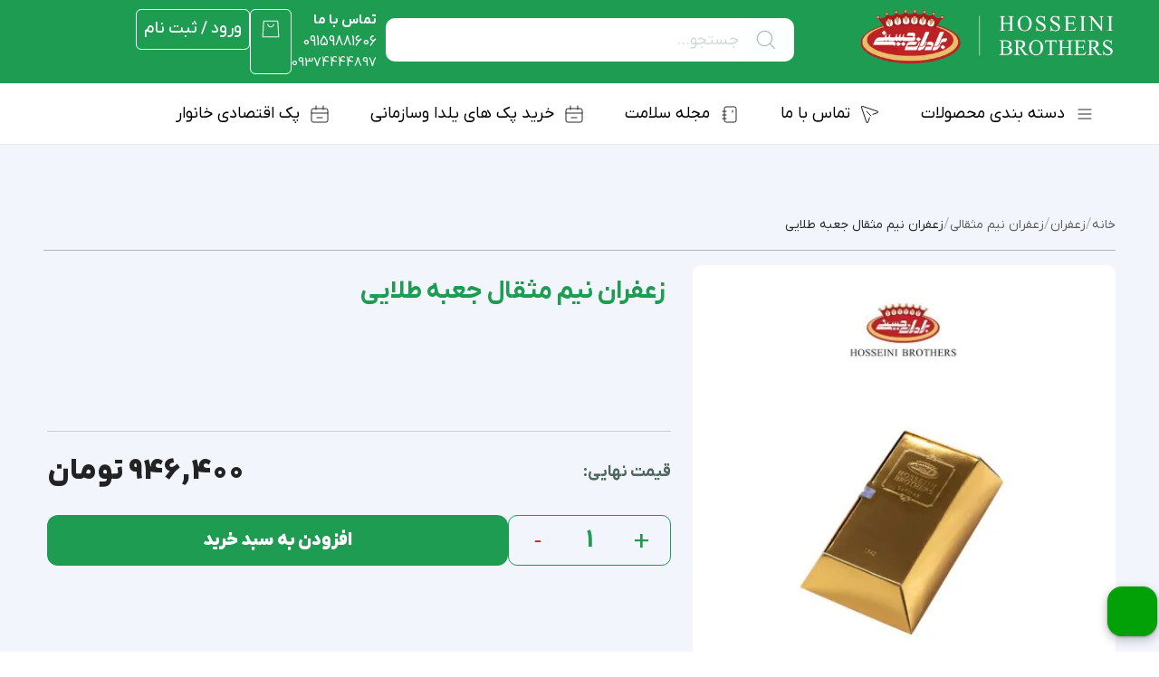

--- FILE ---
content_type: text/html; charset=utf-8
request_url: https://hosseinibrothers.ir/%D8%B2%D8%B9%D9%81%D8%B1%D8%A7%D9%86-%D9%86%DB%8C%D9%85-%D9%85%D8%AB%D9%82%D8%A7%D9%84%DB%8C/%D8%B2%D8%B9%D9%81%D8%B1%D8%A7%D9%86-%D9%86%DB%8C%D9%85-%D9%85%D8%AB%D9%82%D8%A7%D9%84-%D8%AC%D8%B9%D8%A8%D9%87-%D8%B7%D9%84%D8%A7%DB%8C%DB%8C
body_size: 72339
content:
<!doctype html>
<html lang="fa-IR">

  <head>
    
      
  <meta charset="utf-8">


  <meta http-equiv="x-ua-compatible" content="ie=edge">




  <title>زعفران نیم مثقال جعبه طلایی - شعبه اینترنتی فروشگاه برادران حسینی</title>
  
    
  
  <meta name="description" content="خرید اینترنتی زعفران نیم مثقال جعبه طلایی، با قیمت مناسب و کیفیتی عالی ، از فروشگاه آنلاین آجیل و خشکبار برادران حسینی| ارسال سریع به سرار کشور">
  <meta name="keywords" content="">

    

                        <meta name="robots" content="index, follow">
                  <link rel="canonical" href="https://hosseinibrothers.ir/زعفران-نیم-مثقالی/زعفران-نیم-مثقال-جعبه-طلایی">
    
      
  
  
    <script type="application/ld+json">
  {
    "@context": "https://schema.org",
    "@type": "Organization",
    "name" : "شعبه اینترنتی فروشگاه برادران حسینی",
    "url" : "https://hosseinibrothers.ir/"
         ,"logo": {
        "@type": "ImageObject",
        "url":"https://hosseinibrothers.ir/img/logo-1730101570.jpg"
      }
      }
</script>

<script type="application/ld+json">
  {
    "@context": "https://schema.org",
    "@type": "WebPage",
    "isPartOf": {
      "@type": "WebSite",
      "url":  "https://hosseinibrothers.ir/",
      "name": "شعبه اینترنتی فروشگاه برادران حسینی"
    },
    "name": "زعفران نیم مثقال جعبه طلایی",
    "url":  "https://hosseinibrothers.ir/%D8%B2%D8%B9%D9%81%D8%B1%D8%A7%D9%86-%D9%86%DB%8C%D9%85-%D9%85%D8%AB%D9%82%D8%A7%D9%84%DB%8C/%D8%B2%D8%B9%D9%81%D8%B1%D8%A7%D9%86-%D9%86%DB%8C%D9%85-%D9%85%D8%AB%D9%82%D8%A7%D9%84-%D8%AC%D8%B9%D8%A8%D9%87-%D8%B7%D9%84%D8%A7%DB%8C%DB%8C"
  }
</script>


  <script type="application/ld+json">
    {
      "@context": "https://schema.org",
      "@type": "BreadcrumbList",
      "itemListElement": [
                  {
            "@type": "ListItem",
            "position": 1,
            "name": "خانه",
            "item": "https://hosseinibrothers.ir/"
          },                  {
            "@type": "ListItem",
            "position": 2,
            "name": "زعفران",
            "item": "https://hosseinibrothers.ir/زعفران/"
          },                  {
            "@type": "ListItem",
            "position": 3,
            "name": "زعفران نیم مثقالی",
            "item": "https://hosseinibrothers.ir/زعفران/زعفران-نیم-مثقالی/"
          },                  {
            "@type": "ListItem",
            "position": 4,
            "name": "زعفران نیم مثقال جعبه طلایی",
            "item": "https://hosseinibrothers.ir/زعفران-نیم-مثقالی/زعفران-نیم-مثقال-جعبه-طلایی"
          }              ]
    }
  </script>
  
  
  
  <script type="application/ld+json">
  {
    "@context": "https://schema.org/",
    "@type": "Product",
    "name": "زعفران نیم مثقال جعبه طلایی",
    "description": "خرید اینترنتی زعفران نیم مثقال جعبه طلایی، با قیمت مناسب و کیفیتی عالی ، از فروشگاه آنلاین آجیل و خشکبار برادران حسینی| ارسال سریع به سرار کشور",
    "category": "زعفران نیم مثقالی",
    "image" :"https://hosseinibrothers.ir/2247-home_default/زعفران-نیم-مثقال-جعبه-طلایی.jpg",    "sku": "850",
    "mpn": "850"
        ,
    "brand": {
      "@type": "Brand",
      "name": "شعبه اینترنتی فروشگاه برادران حسینی"
    }
                ,
    "offers": {
      "@type": "Offer",
      "priceCurrency": "IRT",
      "name": "زعفران نیم مثقال جعبه طلایی",
      "price": "946400",
      "url": "https://hosseinibrothers.ir/زعفران-نیم-مثقالی/زعفران-نیم-مثقال-جعبه-طلایی",
      "priceValidUntil": "2026-01-10",
              "image": ["https://hosseinibrothers.ir/2247-large_default/زعفران-نیم-مثقال-جعبه-طلایی.jpg","https://hosseinibrothers.ir/2248-large_default/زعفران-نیم-مثقال-جعبه-طلایی.jpg"],
            "sku": "850",
      "mpn": "850",
                                              "availability": "https://schema.org/InStock",
      "seller": {
        "@type": "Organization",
        "name": "شعبه اینترنتی فروشگاه برادران حسینی"
      }
    }
      }
</script>

  
  
    
  

  
    <meta property="og:title" content="زعفران نیم مثقال جعبه طلایی - شعبه اینترنتی فروشگاه برادران حسینی" />
    <meta property="og:description" content="خرید اینترنتی زعفران نیم مثقال جعبه طلایی، با قیمت مناسب و کیفیتی عالی ، از فروشگاه آنلاین آجیل و خشکبار برادران حسینی| ارسال سریع به سرار کشور" />
    <meta property="og:url" content="https://hosseinibrothers.ir/%D8%B2%D8%B9%D9%81%D8%B1%D8%A7%D9%86-%D9%86%DB%8C%D9%85-%D9%85%D8%AB%D9%82%D8%A7%D9%84%DB%8C/%D8%B2%D8%B9%D9%81%D8%B1%D8%A7%D9%86-%D9%86%DB%8C%D9%85-%D9%85%D8%AB%D9%82%D8%A7%D9%84-%D8%AC%D8%B9%D8%A8%D9%87-%D8%B7%D9%84%D8%A7%DB%8C%DB%8C" />
    <meta property="og:site_name" content="شعبه اینترنتی فروشگاه برادران حسینی" />
        



  <meta name="viewport" content="width=device-width, initial-scale=1">



    <link rel="icon" type="image/vnd.microsoft.icon" href="/img/favicon.ico?1730101762">
    <link rel="shortcut icon" type="image/x-icon" href="/img/favicon.ico?1730101762">



    <link rel="preload" href="https://hosseinibrothers.ir/stupload/stsitebuilder/IRANYekanX-s1.woff2" as="font" type="font/woff2" crossorigin="anonymous">
    <link rel="preload" href="https://hosseinibrothers.ir/themes/classic/assets/css/fonts/woff2/IRANYekanXFaNum-Bold.woff2" as="font" type="font/woff2" crossorigin="anonymous">
    <link rel="preload" href="https://hosseinibrothers.ir/themes/classic/assets/css/fonts/woff2/IRANYekanXFaNum-Medium.woff2" as="font" type="font/woff2" crossorigin="anonymous">
    <link rel="preload" href="https://hosseinibrothers.ir/themes/classic/assets/css/fonts/woff2/IRANYekanXFaNum-Black.woff2" as="font" type="font/woff2" crossorigin="anonymous">
    <link rel="preload" href="https://hosseinibrothers.ir/themes/classic/assets/css/fonts/woff2/IRANYekanXFaNum-Light.woff2" as="font" type="font/woff2" crossorigin="anonymous">
    <link rel="preload" href="https://widget-react.raychat.io/static/media/IRANSansXFaNum-RegularD4.6e0e6d9b85ca2cdf9407.woff" as="font" type="font/woff2" crossorigin="anonymous">

    <!-- بهینه‌سازی لود Raychat -->
    <link rel="preconnect" href="https://widget-react.raychat.io" crossorigin>
    <link rel="dns-prefetch" href="https://widget-react.raychat.io">
    <!-- بهینه‌سازی لود yektanet -->
    <link rel="preconnect" href="https://cdn.yektanet.com" crossorigin>
    <link rel="preload" as="script" href="https://cdn.yektanet.com/rg_woebegone/scripts_v3/2siE0cVp/rg.complete.js">



                <link rel="preload" fetchpriority="high" as="image" href="https://hosseinibrothers.ir/2247-large_default/زعفران-نیم-مثقال-جعبه-طلایی.jpg" imagesrcset="https://hosseinibrothers.ir/2247-large_default/زعفران-نیم-مثقال-جعبه-طلایی.jpg 1x, https://hosseinibrothers.ir/2247-large_default/زعفران-نیم-مثقال-جعبه-طلایی.jpg 2x" type="image/jpeg">
              <link rel="preload" href="https://hosseinibrothers.ir/themes/classic/assets/cache/theme-5c68f275913.css" as="style" type="text/css" media="print" onload="this.onload=null; this.media='all';">
    
    
        




 
  <script>
    !function (t, e, n) {
        t.yektanetAnalyticsObject = n, t[n] = t[n] || function () {
            t[n].q.push(arguments)
        }, t[n].q = t[n].q || [];
        var a = new Date, r = a.getFullYear().toString() + "0" + a.getMonth() + "0" + a.getDate() + "0" + a.getHours(),
            c = e.getElementsByTagName("script")[0], s = e.createElement("script");
        s.id = "ua-script-2siE0cVp"; s.dataset.analyticsobject = n;
        s.async = 1; s.type = "text/javascript";
        s.src = "https://cdn.yektanet.com/rg_woebegone/scripts_v3/2siE0cVp/rg.complete.js?v=" + r, c.parentNode.insertBefore(s, c)
    }(window, document, "yektanet");
  </script>



      <link rel="stylesheet" href="https://hosseinibrothers.ir/themes/classic/assets/cache/theme-5c68f275913.css" type="text/css" media="all" >





  



    <script type="text/javascript">
                var elementorFrontendConfig = {"environmentMode":{"edit":false,"wpPreview":false,"isScriptDebug":false},"i18n":{"shareOnFacebook":"Share on Facebook","shareOnTwitter":"Share on Twitter","pinIt":"Pin it","download":"Download","downloadImage":"Download image","fullscreen":"Fullscreen","zoom":"Zoom","share":"Share","playVideo":"Play Video","previous":"Previous","next":"Next","close":"Close","a11yCarouselWrapperAriaLabel":"Carousel | Horizontal scrolling: Arrow Left & Right","a11yCarouselPrevSlideMessage":"Previous slide","a11yCarouselNextSlideMessage":"Next slide","a11yCarouselFirstSlideMessage":"This is the first slide","a11yCarouselLastSlideMessage":"This is the last slide","a11yCarouselPaginationBulletMessage":"Go to slide"},"is_rtl":true,"breakpoints":{"xs":0,"sm":480,"md":768,"lg":992,"xl":1200,"xxl":1440,"fw":1600},"responsive":{"breakpoints":{"mobile":{"label":"Mobile Portrait","value":576,"default_value":576,"direction":"max","is_enabled":true},"mobile_extra":{"label":"Mobile Landscape","value":768,"default_value":768,"direction":"max","is_enabled":true},"tablet":{"label":"Tablet Portrait","value":992,"default_value":992,"direction":"max","is_enabled":true},"tablet_extra":{"label":"Tablet Landscape","value":1200,"default_value":1200,"direction":"max","is_enabled":true},"laptop":{"label":"Laptop","value":1366,"default_value":1366,"direction":"max","is_enabled":true},"widescreen":{"label":"Widescreen","value":2400,"default_value":2400,"direction":"min","is_enabled":false}}},"version":"1.4.4","is_static":false,"experimentalFeatures":{"e_dom_optimization":true,"e_optimized_assets_loading":true,"e_font_icon_svg":true,"a11y_improvements":true,"additional_custom_breakpoints":true,"container":true,"e_swiper_latest":true,"container_grid":true,"editor_v2":true,"nested-elements":true,"nested-accordion":true,"e_lazyload":true},"kit":{"global_image_lightbox":false,"lightbox_enable_counter":false,"lightbox_enable_fullscreen":false,"lightbox_enable_zoom":false,"lightbox_enable_share":false},"urls":{"assets":"\/modules\/stsitebuilder\/libs\/elementor\/assets\/"},"swiperClass":"swiper","prestashop":{"genders":[{"id":1,"name":"\u0622\u0642\u0627"},{"id":2,"name":"\u062e\u0627\u0646\u0645"},{"id":3,"name":"\u0634\u0631\u06a9\u062a\/\u0627\u062f\u0627\u0631\u0647\/\u0633\u0627\u0632\u0645\u0627\u0646"}]},"hasQuickviewTemplate":false,"settings":{"styleGlobals":[],"page":[],"editorPreferences":[],"themeEditorCustomCode":[],"themeEditorLightbox":[],"themeEditorSidebar":[],"themeEditorSideCartPanel":[],"themeEditorTypography":[],"themeEditorGeneral":{"stsb_active_breakpoints":["viewport_mobile","viewport_mobile_extra","viewport_tablet","viewport_tablet_extra","viewport_laptop"]},"themeEditorButtons":[],"themeEditorClassic":[]}};
                var prestashop = {"cart":{"products":[],"totals":{"total":{"type":"total","label":"\u0645\u062c\u0645\u0648\u0639","amount":0,"value":"0 \u062a\u0648\u0645\u0627\u0646"},"total_including_tax":{"type":"total","label":"\u062c\u0645\u0639 (\u0628\u0627 \u0645\u0627\u0644\u06cc\u0627\u062a)","amount":0,"value":"0 \u062a\u0648\u0645\u0627\u0646"},"total_excluding_tax":{"type":"total","label":"\u0647\u0632\u06cc\u0646\u0647 \u0646\u0647\u0627\u06cc\u06cc (\u0628\u062f\u0648\u0646 \u0645\u0627\u0644\u06cc\u0627\u062a)","amount":0,"value":"0 \u062a\u0648\u0645\u0627\u0646"}},"subtotals":{"products":{"type":"products","label":"\u0631\u06cc\u0632 \u06a9\u0644","amount":0,"value":"0 \u062a\u0648\u0645\u0627\u0646"},"discounts":null,"shipping":{"type":"shipping","label":"\u0627\u0631\u0633\u0627\u0644","amount":0,"value":""},"tax":null},"products_count":0,"summary_string":"0 \u0645\u0648\u0631\u062f","vouchers":{"allowed":1,"added":[]},"discounts":[],"minimalPurchase":0,"minimalPurchaseRequired":""},"currency":{"id":3,"name":"\u062a\u0648\u0645\u0627\u0646 \u0627\u06cc\u0631\u0627\u0646","iso_code":"IRT","iso_code_num":"365","sign":"\u062a\u0648\u0645\u0627\u0646"},"customer":{"lastname":null,"firstname":null,"email":null,"birthday":null,"newsletter":null,"newsletter_date_add":null,"optin":null,"website":null,"company":null,"siret":null,"ape":null,"is_logged":false,"gender":{"type":null,"name":null},"addresses":[]},"country":{"id_zone":3,"id_currency":3,"call_prefix":98,"iso_code":"IR","active":"1","contains_states":"1","need_identification_number":"0","need_zip_code":"1","zip_code_format":"NNNNN-NNNNN","display_tax_label":"1","name":"\u0627\u06cc\u0631\u0627\u0646","id":111},"language":{"name":"\u067e\u0627\u0631\u0633\u06cc (Persian)","iso_code":"fa","locale":"fa-IR","language_code":"fa-ir","active":"1","is_rtl":"1","date_format_lite":"Y-m-d","date_format_full":"Y-m-d H:i:s","id":1},"page":{"title":"","canonical":"https:\/\/hosseinibrothers.ir\/\u0632\u0639\u0641\u0631\u0627\u0646-\u0646\u06cc\u0645-\u0645\u062b\u0642\u0627\u0644\u06cc\/\u0632\u0639\u0641\u0631\u0627\u0646-\u0646\u06cc\u0645-\u0645\u062b\u0642\u0627\u0644-\u062c\u0639\u0628\u0647-\u0637\u0644\u0627\u06cc\u06cc","meta":{"title":"\u0632\u0639\u0641\u0631\u0627\u0646 \u0646\u06cc\u0645 \u0645\u062b\u0642\u0627\u0644 \u062c\u0639\u0628\u0647 \u0637\u0644\u0627\u06cc\u06cc","description":"\u062e\u0631\u06cc\u062f \u0627\u06cc\u0646\u062a\u0631\u0646\u062a\u06cc \u0632\u0639\u0641\u0631\u0627\u0646 \u0646\u06cc\u0645 \u0645\u062b\u0642\u0627\u0644 \u062c\u0639\u0628\u0647 \u0637\u0644\u0627\u06cc\u06cc\u060c \u0628\u0627 \u0642\u06cc\u0645\u062a \u0645\u0646\u0627\u0633\u0628 \u0648 \u06a9\u06cc\u0641\u06cc\u062a\u06cc \u0639\u0627\u0644\u06cc \u060c \u0627\u0632 \u0641\u0631\u0648\u0634\u06af\u0627\u0647 \u0622\u0646\u0644\u0627\u06cc\u0646 \u0622\u062c\u06cc\u0644 \u0648 \u062e\u0634\u06a9\u0628\u0627\u0631 \u0628\u0631\u0627\u062f\u0631\u0627\u0646 \u062d\u0633\u06cc\u0646\u06cc| \u0627\u0631\u0633\u0627\u0644 \u0633\u0631\u06cc\u0639 \u0628\u0647 \u0633\u0631\u0627\u0631 \u06a9\u0634\u0648\u0631","keywords":"","robots":"index"},"page_name":"product","body_classes":{"lang-fa":true,"lang-rtl":true,"country-IR":true,"currency-IRT":true,"layout-full-width":true,"page-product":true,"tax-display-enabled":true,"page-customer-account":false,"product-id-850":true,"product-\u0632\u0639\u0641\u0631\u0627\u0646 \u0646\u06cc\u0645 \u0645\u062b\u0642\u0627\u0644 \u062c\u0639\u0628\u0647 \u0637\u0644\u0627\u06cc\u06cc":true,"product-id-category-32":true,"product-id-manufacturer-0":true,"product-id-supplier-0":true,"product-available-for-order":true},"admin_notifications":[],"password-policy":{"feedbacks":{"0":"\u0628\u0633\u06cc\u0627\u0631 \u0636\u0639\u06cc\u0641","1":"\u0636\u0639\u06cc\u0641","2":"\u0645\u062a\u0648\u0633\u0637","3":"\u0642\u0648\u06cc","4":"\u0628\u0633\u06cc\u0627\u0631 \u0642\u0648\u06cc","Straight rows of keys are easy to guess":"\u0631\u062f\u06cc\u0641\u200c\u0647\u0627\u06cc \u0645\u0633\u062a\u0642\u06cc\u0645 \u0627\u0632 \u06a9\u0644\u06cc\u062f\u0647\u0627 \u0628\u0647 \u0633\u0627\u062f\u06af\u06cc \u0642\u0627\u0628\u0644 \u062d\u062f\u0633 \u0647\u0633\u062a\u0646\u062f","Short keyboard patterns are easy to guess":"\u0627\u0644\u06af\u0648\u0647\u0627\u06cc \u06a9\u0648\u062a\u0627\u0647 \u06a9\u06cc\u0628\u0648\u0631\u062f \u0628\u0647 \u0633\u0627\u062f\u06af\u06cc \u0642\u0627\u0628\u0644 \u062d\u062f\u0633 \u0647\u0633\u062a\u0646\u062f","Use a longer keyboard pattern with more turns":"\u0627\u0632 \u0627\u0644\u06af\u0648\u06cc\u0647\u0627\u06cc \u0637\u0648\u0644\u0627\u0646\u06cc\u200c\u062a\u0631 \u06a9\u06cc\u0628\u0648\u0631\u062f \u0628\u0627 \u0686\u0631\u062e\u0634\u200c\u0647\u0627\u06cc \u0628\u06cc\u0634\u062a\u0631 \u0627\u0633\u062a\u0641\u0627\u062f\u0647 \u06a9\u0646\u06cc\u062f","Repeats like \"aaa\" are easy to guess":"\u0639\u0628\u0627\u0631\u0627\u062a \u062a\u06a9\u0631\u0627\u0631\u06cc \u0645\u0627\u0646\u0646\u062f \u00abaaa\u00bb \u0628\u0647 \u0633\u0627\u062f\u06af\u06cc \u0642\u0627\u0628\u0644 \u062d\u062f\u0633 \u0647\u0633\u062a\u0646\u062f","Repeats like \"abcabcabc\" are only slightly harder to guess than \"abc\"":"\u062d\u062f\u0633 \u0639\u0628\u0627\u0631\u0627\u062a \u062a\u06a9\u0631\u0627\u0631\u06cc \u0645\u0627\u0646\u0646\u062f \u00ababcabcabc\u00bb \u062a\u0646\u0647\u0627 \u06a9\u0645\u06cc \u0627\u0632 \u00ababc\u00bb \u0633\u062e\u062a\u200c\u062a\u0631 \u0647\u0633\u062a\u0646\u062f","Sequences like abc or 6543 are easy to guess":"\u062f\u0646\u0628\u0627\u0644\u0647\u200c\u0647\u0627\u06cc \u0645\u062b\u0644 abc \u06cc\u0627 6543 \u0628\u0647 \u0633\u0627\u062f\u06af\u06cc \u0642\u0627\u0628\u0644 \u062d\u062f\u0633 \u0647\u0633\u062a\u0646\u062f","Recent years are easy to guess":"\u0633\u0627\u0644\u200c\u0647\u0627\u06cc \u0646\u0632\u062f\u06cc\u06a9 \u0628\u0647 \u0633\u0627\u062f\u06af\u06cc \u0642\u0627\u0628\u0644 \u062d\u062f\u0633 \u0647\u0633\u062a\u0646\u062f","Dates are often easy to guess":"\u062a\u0627\u0631\u06cc\u062e\u200c\u0647\u0627 \u0627\u063a\u0644\u0628 \u0628\u0647 \u0633\u0627\u062f\u06af\u06cc \u0642\u0627\u0628\u0644 \u062d\u062f\u0633 \u0647\u0633\u062a\u0646\u062f","This is a top-10 common password":"\u0627\u06cc\u0646 \u0631\u0645\u0632\u0639\u0628\u0648\u0631 \u062f\u0631 \u0644\u06cc\u0633\u062a \u06f1\u06f0 \u0631\u0645\u0632\u0639\u0628\u0648\u0631 \u0631\u0627\u06cc\u062c \u0627\u0633\u062a","This is a top-100 common password":"\u0627\u06cc\u0646 \u0631\u0645\u0632\u0639\u0628\u0648\u0631 \u062f\u0631 \u0644\u06cc\u0633\u062a \u06f1\u06f0\u06f0 \u0631\u0645\u0632\u0639\u0628\u0648\u0631 \u0631\u0627\u06cc\u062c \u0627\u0633\u062a","This is a very common password":"\u0627\u06cc\u0646 \u06cc\u06a9 \u0631\u0645\u0632\u0639\u0628\u0648\u0631 \u0628\u0633\u06cc\u0627\u0631 \u0631\u0627\u06cc\u062c \u0627\u0633\u062a","This is similar to a commonly used password":"\u0627\u06cc\u0646 \u0634\u0628\u06cc\u0647 \u0628\u0647 \u06cc\u06a9 \u0631\u0645\u0632\u0639\u0628\u0648\u0631 \u0631\u0627\u06cc\u062c \u0627\u0633\u062a","A word by itself is easy to guess":"\u06cc\u06a9 \u06a9\u0644\u0645\u0647 \u0628\u0647 \u062a\u0646\u0647\u0627\u06cc\u06cc \u0628\u0647 \u0633\u0627\u062f\u06af\u06cc \u0642\u0627\u0628\u0644 \u062d\u062f\u0633 \u0627\u0633\u062a","Names and surnames by themselves are easy to guess":"\u0646\u0627\u0645 \u0648 \u0646\u0627\u0645\u200c\u062e\u0627\u0646\u0648\u062f\u0627\u06af\u06cc \u0628\u0647 \u062a\u0646\u0647\u0627\u06cc\u06cc \u0628\u0647 \u0633\u0627\u062f\u06af\u06cc \u0642\u0627\u0628\u0644 \u062d\u062f\u0633 \u0647\u0633\u062a\u0646\u062f","Common names and surnames are easy to guess":"\u0646\u0627\u0645 \u0648 \u0646\u0627\u0645 \u062e\u0627\u0646\u0648\u0627\u062f\u06af\u06cc\u200c\u0647\u0627\u06cc \u0631\u0627\u06cc\u062c \u0628\u0647 \u0631\u0627\u062d\u062a\u06cc \u0642\u0627\u0628\u0644 \u062d\u062f\u0633 \u0632\u062f\u0646 \u0627\u0633\u062a","Use a few words, avoid common phrases":"\u0686\u0646\u062f \u06a9\u0644\u0645\u0647 \u0627\u0633\u062a\u0641\u0627\u062f\u0647 \u06a9\u0646\u06cc\u062f\u060c \u0627\u0632 \u0639\u0628\u0627\u0631\u0627\u062a \u0631\u0627\u06cc\u062c \u067e\u0631\u0647\u06cc\u0632 \u06a9\u0646\u06cc\u062f","No need for symbols, digits, or uppercase letters":"\u0646\u06cc\u0627\u0632\u06cc \u0628\u0647 \u0633\u0645\u0628\u0644\u060c \u0639\u062f\u062f \u06cc\u0627 \u062d\u0631\u0648\u0641 \u0628\u0632\u0631\u06af \u0646\u06cc\u0633\u062a","Avoid repeated words and characters":"\u0627\u0632 \u06a9\u0644\u0645\u0627\u062a \u0648 \u06a9\u0627\u0631\u06a9\u062a\u0631\u0647\u0627\u06cc \u062a\u06a9\u0631\u0627\u0631\u06cc \u0627\u0633\u062a\u0641\u0627\u062f\u0647 \u0646\u06a9\u0646\u06cc\u062f","Avoid sequences":"\u0627\u0632 \u062a\u0648\u0627\u0644\u06cc \u067e\u0631\u0647\u06cc\u0632 \u06a9\u0646\u06cc\u062f","Avoid recent years":"\u062f\u0648\u0631\u06cc \u06a9\u0631\u062f\u0646 \u0627\u0632 \u0633\u0627\u0644\u200c\u0647\u0627\u06cc \u0627\u062e\u06cc\u0631","Avoid years that are associated with you":"\u0627\u0632 \u0633\u0627\u0644\u200c\u0647\u0627\u06cc\u06cc \u06a9\u0647 \u0628\u0627 \u0634\u0645\u0627 \u0645\u0631\u062a\u0628\u0637 \u0627\u0633\u062a \u0627\u0633\u062a\u0641\u0627\u062f\u0647 \u0646\u06a9\u0646\u06cc\u062f","Avoid dates and years that are associated with you":"\u0627\u0632 \u062a\u0627\u0631\u06cc\u062e\u200c\u0647\u0627 \u0648 \u0633\u0627\u0644\u200c\u0647\u0627\u06cc\u06cc \u06a9\u0647 \u0628\u0627 \u0634\u0645\u0627 \u0645\u0631\u062a\u0628\u0637 \u0627\u0633\u062a \u0627\u0633\u062a\u0641\u0627\u062f\u0647 \u0646\u06a9\u0646\u06cc\u062f","Capitalization doesn't help very much":"\u062d\u0631\u0648\u0641 \u0628\u0632\u0631\u06af \u06a9\u0645\u06a9 \u062e\u0627\u0635\u06cc \u0646\u0645\u06cc\u200c\u06a9\u0646\u062f","All-uppercase is almost as easy to guess as all-lowercase":"\u0627\u06af\u0631 \u0647\u0645\u0647 \u062d\u0631\u0648\u0641 \u0628\u0632\u0631\u06af \u0628\u0627\u0634\u0646\u062f \u0628\u0647 \u0627\u0646\u062f\u0627\u0632\u0647 \u0632\u0645\u0627\u0646\u06cc \u06a9\u0647 \u0647\u0645\u0647 \u062d\u0631\u0648\u0641 \u06a9\u0648\u0686\u06a9 \u0628\u0627\u0634\u0646\u062f \u0642\u0627\u0628\u0644 \u062d\u062f\u0633 \u0627\u0633\u062a","Reversed words aren't much harder to guess":"\u062d\u062f\u0633 \u06a9\u0644\u0645\u0627\u062a \u0628\u0631\u0639\u06a9\u0633 \u0647\u0645 \u062e\u06cc\u0644\u06cc \u0633\u062e\u062a \u0646\u06cc\u0633\u062a","Predictable substitutions like '@' instead of 'a' don't help very much":"\u062c\u0627\u06cc\u06af\u0632\u06cc\u0646\u200c\u0647\u0627\u06cc \u0642\u0627\u0628\u0644 \u062d\u062f\u0633\u06cc \u0645\u062b\u0644 \u00ab@\u00bb \u0628\u0647 \u062c\u0627\u06cc \u00aba\u00bb \u0647\u0645 \u06a9\u0645\u06a9 \u0632\u06cc\u0627\u062f\u06cc \u0646\u0645\u06cc\u200c\u06a9\u0646\u0646\u062f","Add another word or two. Uncommon words are better.":"\u06cc\u06a9 \u06cc\u0627 \u062f\u0648 \u06a9\u0644\u0645\u0647 \u062f\u06cc\u06af\u0631 \u0627\u0636\u0627\u0641\u0647 \u06a9\u0646\u06cc\u062f. \u06a9\u0644\u0645\u0627\u062a \u063a\u06cc\u0631 \u0645\u0639\u0645\u0648\u0644 \u0628\u0647\u062a\u0631\u0646\u062f."}}},"shop":{"name":"\u0634\u0639\u0628\u0647 \u0627\u06cc\u0646\u062a\u0631\u0646\u062a\u06cc \u0641\u0631\u0648\u0634\u06af\u0627\u0647 \u0628\u0631\u0627\u062f\u0631\u0627\u0646 \u062d\u0633\u06cc\u0646\u06cc","logo":"https:\/\/hosseinibrothers.ir\/img\/logo-1730101570.jpg","stores_icon":"https:\/\/hosseinibrothers.ir\/img\/logo_stores.png","favicon":"\/img\/favicon.ico"},"core_js_public_path":"\/themes\/","urls":{"base_url":"https:\/\/hosseinibrothers.ir\/","current_url":"https:\/\/hosseinibrothers.ir\/%D8%B2%D8%B9%D9%81%D8%B1%D8%A7%D9%86-%D9%86%DB%8C%D9%85-%D9%85%D8%AB%D9%82%D8%A7%D9%84%DB%8C\/%D8%B2%D8%B9%D9%81%D8%B1%D8%A7%D9%86-%D9%86%DB%8C%D9%85-%D9%85%D8%AB%D9%82%D8%A7%D9%84-%D8%AC%D8%B9%D8%A8%D9%87-%D8%B7%D9%84%D8%A7%DB%8C%DB%8C","shop_domain_url":"https:\/\/hosseinibrothers.ir","img_ps_url":"https:\/\/hosseinibrothers.ir\/img\/","img_cat_url":"https:\/\/hosseinibrothers.ir\/img\/c\/","img_lang_url":"https:\/\/hosseinibrothers.ir\/img\/l\/","img_prod_url":"https:\/\/hosseinibrothers.ir\/img\/p\/","img_manu_url":"https:\/\/hosseinibrothers.ir\/img\/m\/","img_sup_url":"https:\/\/hosseinibrothers.ir\/img\/su\/","img_ship_url":"https:\/\/hosseinibrothers.ir\/img\/s\/","img_store_url":"https:\/\/hosseinibrothers.ir\/img\/st\/","img_col_url":"https:\/\/hosseinibrothers.ir\/img\/co\/","img_url":"https:\/\/hosseinibrothers.ir\/themes\/classic\/assets\/img\/","css_url":"https:\/\/hosseinibrothers.ir\/themes\/classic\/assets\/css\/","js_url":"https:\/\/hosseinibrothers.ir\/themes\/classic\/assets\/js\/","pic_url":"https:\/\/hosseinibrothers.ir\/upload\/","theme_assets":"https:\/\/hosseinibrothers.ir\/themes\/classic\/assets\/","theme_dir":"https:\/\/hosseinibrothers.ir\/themes\/classic\/","pages":{"address":"https:\/\/hosseinibrothers.ir\/address","addresses":"https:\/\/hosseinibrothers.ir\/addresses","authentication":"https:\/\/hosseinibrothers.ir\/login","manufacturer":"https:\/\/hosseinibrothers.ir\/\u0628\u0631\u0646\u062f\u0647\u0627","cart":"https:\/\/hosseinibrothers.ir\/cart","category":"https:\/\/hosseinibrothers.ir\/index.php?controller=category","cms":"https:\/\/hosseinibrothers.ir\/index.php?controller=cms","contact":"https:\/\/hosseinibrothers.ir\/contact-us","discount":"https:\/\/hosseinibrothers.ir\/discount","guest_tracking":"https:\/\/hosseinibrothers.ir\/guest-tracking","history":"https:\/\/hosseinibrothers.ir\/order-history","identity":"https:\/\/hosseinibrothers.ir\/identity","index":"https:\/\/hosseinibrothers.ir\/","my_account":"https:\/\/hosseinibrothers.ir\/myaccount","order_confirmation":"https:\/\/hosseinibrothers.ir\/order-confirmation","order_detail":"https:\/\/hosseinibrothers.ir\/index.php?controller=order-detail","order_follow":"https:\/\/hosseinibrothers.ir\/order-follow","order":"https:\/\/hosseinibrothers.ir\/\u0633\u0641\u0627\u0631\u0634","order_return":"https:\/\/hosseinibrothers.ir\/index.php?controller=order-return","order_slip":"https:\/\/hosseinibrothers.ir\/order-slip","pagenotfound":"https:\/\/hosseinibrothers.ir\/page-not-found","password":"https:\/\/hosseinibrothers.ir\/password-recovery","pdf_invoice":"https:\/\/hosseinibrothers.ir\/index.php?controller=pdf-invoice","pdf_order_return":"https:\/\/hosseinibrothers.ir\/index.php?controller=pdf-order-return","pdf_order_slip":"https:\/\/hosseinibrothers.ir\/index.php?controller=pdf-order-slip","prices_drop":"https:\/\/hosseinibrothers.ir\/prices-drop","product":"https:\/\/hosseinibrothers.ir\/index.php?controller=product","registration":"https:\/\/hosseinibrothers.ir\/registration","search":"https:\/\/hosseinibrothers.ir\/search","sitemap":"https:\/\/hosseinibrothers.ir\/\u0646\u0642\u0634\u0647 \u0633\u0627\u06cc\u062a","stores":"https:\/\/hosseinibrothers.ir\/stores","supplier":"https:\/\/hosseinibrothers.ir\/\u062a\u0627\u0645\u06cc\u0646\u200c\u06a9\u0646\u0646\u062f\u0647\u200c\u0647\u0627","new_products":"https:\/\/hosseinibrothers.ir\/new-products","brands":"https:\/\/hosseinibrothers.ir\/\u0628\u0631\u0646\u062f\u0647\u0627","register":"https:\/\/hosseinibrothers.ir\/registration","order_login":"https:\/\/hosseinibrothers.ir\/\u0633\u0641\u0627\u0631\u0634?login=1"},"alternative_langs":[],"actions":{"logout":"https:\/\/hosseinibrothers.ir\/?mylogout="},"no_picture_image":{"bySize":{"small_default":{"url":"https:\/\/hosseinibrothers.ir\/img\/p\/fa-default-small_default.jpg","width":98,"height":98},"cart_default":{"url":"https:\/\/hosseinibrothers.ir\/img\/p\/fa-default-cart_default.jpg","width":125,"height":125},"home_default":{"url":"https:\/\/hosseinibrothers.ir\/img\/p\/fa-default-home_default.jpg","width":250,"height":250},"medium_default":{"url":"https:\/\/hosseinibrothers.ir\/img\/p\/fa-default-medium_default.jpg","width":452,"height":452},"large_default":{"url":"https:\/\/hosseinibrothers.ir\/img\/p\/fa-default-large_default.jpg","width":800,"height":800}},"small":{"url":"https:\/\/hosseinibrothers.ir\/img\/p\/fa-default-small_default.jpg","width":98,"height":98},"medium":{"url":"https:\/\/hosseinibrothers.ir\/img\/p\/fa-default-home_default.jpg","width":250,"height":250},"large":{"url":"https:\/\/hosseinibrothers.ir\/img\/p\/fa-default-large_default.jpg","width":800,"height":800},"legend":""}},"configuration":{"display_taxes_label":true,"display_prices_tax_incl":false,"is_catalog":false,"show_prices":true,"opt_in":{"partner":false},"quantity_discount":{"type":"discount","label":"\u062a\u062e\u0641\u06cc\u0641 \u0648\u0627\u062d\u062f"},"voucher_enabled":1,"return_enabled":0},"field_required":[],"breadcrumb":{"links":[{"title":"\u062e\u0627\u0646\u0647","url":"https:\/\/hosseinibrothers.ir\/"},{"title":"\u0632\u0639\u0641\u0631\u0627\u0646","url":"https:\/\/hosseinibrothers.ir\/\u0632\u0639\u0641\u0631\u0627\u0646\/"},{"title":"\u0632\u0639\u0641\u0631\u0627\u0646 \u0646\u06cc\u0645 \u0645\u062b\u0642\u0627\u0644\u06cc","url":"https:\/\/hosseinibrothers.ir\/\u0632\u0639\u0641\u0631\u0627\u0646\/\u0632\u0639\u0641\u0631\u0627\u0646-\u0646\u06cc\u0645-\u0645\u062b\u0642\u0627\u0644\u06cc\/"},{"title":"\u0632\u0639\u0641\u0631\u0627\u0646 \u0646\u06cc\u0645 \u0645\u062b\u0642\u0627\u0644 \u062c\u0639\u0628\u0647 \u0637\u0644\u0627\u06cc\u06cc","url":"https:\/\/hosseinibrothers.ir\/\u0632\u0639\u0641\u0631\u0627\u0646-\u0646\u06cc\u0645-\u0645\u062b\u0642\u0627\u0644\u06cc\/\u0632\u0639\u0641\u0631\u0627\u0646-\u0646\u06cc\u0645-\u0645\u062b\u0642\u0627\u0644-\u062c\u0639\u0628\u0647-\u0637\u0644\u0627\u06cc\u06cc"}],"count":4},"link":{"protocol_link":"https:\/\/","protocol_content":"https:\/\/"},"time":1766696750,"static_token":"9a9094dcb1d5b9c604b42c4eb8aa3dc5","token":"15656e0dca0b795abb808a7228071b68","debug":false};
                var stsitebuilder = {"cart_url":"\/\/hosseinibrothers.ir\/cart","cart_page":"\/\/hosseinibrothers.ir\/cart?action=show","maximum_already_message":"You already have the maximum quantity available for this product.","blockwishlist_is_required":"Make sure the Wishlist by PrestaShop is installed & enabled.","version":"1.4.4"};
            </script>



  <script>
	if(typeof(productsAlreadyTagged) ==='undefined')
        var productsAlreadyTagged = [];
</script><style type="text/css">
            .slick-slide {
    background: #1E9C51;
    background-image: url(https://hosseinibrothers.ir/img/cms/Texture%20%281%29.webp);
    padding: 20px 20px 20px 20px;
    border-radius: 20px;
}
.prestawpblock .posts_container-fi .pswp-post-wrp-1 {
    position: relative;
    overflow: visible;
}
.prestawpblock .posts_container-fi .pswp-post-fi-title {
    position: relative;
}
.slick-track {
    height: unset !important;
}
.prestawpblock .posts_container-fi .pswp-post-fi-title {
    background-color: rgb(0 0 0 / 0%);
}
.prestawpblock .pswp-post-wrp-1:hover {
    box-shadow: unset !important;
}
a.pswp-post-image-link {
    margin-top: -60px;
}
.slick-list.draggable {
    overflow: visible !important;
}
img.pswp-post-image {
    border-radius: 20px;
}
.pswp-post-fi-title {
    margin-top: 16px;
    min-height: 71px;
}
.prestawpblock .posts_container-fi .pswp-post-fi-title .pswp-post-title {
    font-size: 22px !important;
    line-height: 1.9rem;
    text-align: center;
    font-weight: 600;
    padding: 2px 0;
    display: -webkit-box;
    -webkit-line-clamp: 2;
    -webkit-box-orient: vertical;
    overflow: hidden;
}
@media (max-width: 1000px) {
.prestawpblock .posts_container-fi .pswp-post-fi-title .pswp-post-title {
    font-size: 18px !important;
}}
@media (max-width: 780px) {
.prestawpblock .posts_container-fi .pswp-post-fi-title .pswp-post-title {
    font-size: 16px !important;
}}
.slick-track {
    display: flex;
    gap: 20px;
}
.prestawpblock .pswp_grid.pswp-carousel .slick-slide {
    margin: 0px;
}
.prestawpblock.bbehzadd.block.psv81 {
    direction: ltr;
}
.prestawpblock button.slick-prev.slick-arrow {
    opacity: 0;
}
.prestawpblock button.slick-next.slick-arrow {
    opacity: 0;
}
.pswp-post-fi-title span.elementor-button-text {
    color: green;
}
    </style>
<script>
    var pswp_theme = "";
    var pswp_token = "9a9094dcb1d5b9c604b42c4eb8aa3dc5";
</script>




    
  <meta property="og:type" content="product">
      <meta property="og:image" content="https://hosseinibrothers.ir/2247-large_default/زعفران-نیم-مثقال-جعبه-طلایی.jpg">
  
      <meta property="product:pretax_price:amount" content="946400">
    <meta property="product:pretax_price:currency" content="IRT">
    <meta property="product:price:amount" content="946400">
    <meta property="product:price:currency" content="IRT">
    
  </head>

  <body id="product" class="lang-fa lang-rtl country-ir currency-irt layout-full-width page-product tax-display-enabled product-id-850 product-z--fran-nym-mthqal-j--bh-tlayy product-id-category-32 product-id-manufacturer-0 product-id-supplier-0 product-available-for-order e-lazyload">

    
      
    

    <main>
      
              

      <header id="header">
        

  <div class="header-banner">
    
  </div>

<div id="stsb-header"><style>#stsb-header .elementor-6 .elementor-element.elementor-element-0a1d260{--display:flex;--flex-direction:row;--container-widget-width:initial;--container-widget-height:100%;--container-widget-flex-grow:1;--container-widget-align-self:stretch;--flex-wrap:nowrap;--background-transition:0.3s;--overlay-opacity:1;--padding-top:10px;--padding-right:50px;--padding-bottom:10px;--padding-left:50px;--z-index:21;}#stsb-header .elementor-6 .elementor-element.elementor-element-0a1d260:not(.elementor-motion-effects-element-type-background), #stsb-header .elementor-6 .elementor-element.elementor-element-0a1d260 > .elementor-motion-effects-container > .elementor-motion-effects-layer{background-color:var( --e-global-color-primary );}#stsb-header .elementor-6 .elementor-element.elementor-element-0a1d260::before, #stsb-header .elementor-6 .elementor-element.elementor-element-0a1d260 > .elementor-background-video-container::before, #stsb-header .elementor-6 .elementor-element.elementor-element-0a1d260 > .e-con-inner > .elementor-background-video-container::before, #stsb-header .elementor-6 .elementor-element.elementor-element-0a1d260 > .elementor-background-slideshow::before, #stsb-header .elementor-6 .elementor-element.elementor-element-0a1d260 > .e-con-inner > .elementor-background-slideshow::before, #stsb-header .elementor-6 .elementor-element.elementor-element-0a1d260 > .elementor-motion-effects-container > .elementor-motion-effects-layer::before{--background-overlay:'';background-image:var(--e-bg-lazyload-loaded);--e-bg-lazyload:url("/img/cms/image-17.svg");background-repeat:repeat;background-size:contain;}#stsb-header .elementor-6 .elementor-element.elementor-element-0a1d260, #stsb-header .elementor-6 .elementor-element.elementor-element-0a1d260::before{--border-transition:0.3s;}#stsb-header .elementor-6 .elementor-element.elementor-element-c07ace9{--display:flex;--flex-direction:row;--container-widget-width:calc( ( 1 - var( --container-widget-flex-grow ) ) * 100% );--container-widget-height:100%;--container-widget-flex-grow:1;--container-widget-align-self:stretch;--justify-content:space-between;--align-items:center;--flex-wrap:nowrap;--background-transition:0.3s;--padding-top:0px;--padding-right:0px;--padding-bottom:0px;--padding-left:0px;}#stsb-header .elementor-6 .elementor-element.elementor-element-7d50e6e{text-align:right;}#stsb-header .elementor-6 .elementor-element.elementor-element-7d50e6e img{width:280px;}#stsb-header .elementor-6 .elementor-element.elementor-element-e03807f.elementor-view-stacked .elementor-icon{background-color:#FFFFFF;}#stsb-header .elementor-6 .elementor-element.elementor-element-e03807f.elementor-view-framed .elementor-icon, #stsb-header .elementor-6 .elementor-element.elementor-element-e03807f.elementor-view-default .elementor-icon{fill:#FFFFFF;color:#FFFFFF;border-color:#FFFFFF;}#stsb-header .elementor-6 .elementor-element.elementor-element-e03807f{--icon-box-icon-margin:15px;}#stsb-header .elementor-6 .elementor-element.elementor-element-e03807f .elementor-icon-box-title{color:#FFFFFF;}#stsb-header .elementor-6 .elementor-element.elementor-element-e03807f .elementor-widget-container:hover .elementor-icon-box-title{color:#FFFFFF;}#stsb-header .elementor-6 .elementor-element.elementor-element-e03807f > .elementor-widget-container{background-color:var( --e-global-color-primary );border-style:solid;border-color:#FFFFFF;}#stsb-header .elementor-6 .elementor-element.elementor-element-e03807f:hover .elementor-widget-container{background-color:var( --e-global-color-text );}#stsb-header .elementor-6 .elementor-element.elementor-element-946be28{text-align:right;}#stsb-header .elementor-6 .elementor-element.elementor-element-946be28 img{width:280px;}#stsb-header .elementor-6 .elementor-element.elementor-element-0463fae{--display:flex;--flex-wrap:nowrap;--background-transition:0.3s;}#stsb-header .elementor-6 .elementor-element.elementor-element-0a2ad26 .stsb_search_result_product .stsb_result_con{--e-con-grid-template-columns:repeat(1, 1fr);--e-con-grid-template-rows:repeat(1, 1fr);--gap:8px 8px;--grid-auto-flow:row;}#stsb-header .elementor-6 .elementor-element.elementor-element-0a2ad26 .stsb_search_result_category .stsb_result_con{--e-con-grid-template-columns:repeat(3, 1fr);--e-con-grid-template-rows:repeat(1, 1fr);--grid-auto-flow:row;}#stsb-header .elementor-6 .elementor-element.elementor-element-0a2ad26 .stsb_search_result_wrapper{--gap:10px;--flex-wrap:nowrap;background-color:#FFFFFF;padding:12px 12px 12px 12px;border-style:solid;border-width:1px 1px 1px 1px;border-color:#D6D6D6;border-radius:10px 10px 10px 10px;}#stsb-header .elementor-6 .elementor-element.elementor-element-0a2ad26 .stsb_search_form_input{font-size:18px;background-color:#FFFFFF;border-style:none;border-radius:10px 0px 0px 10px;}#stsb-header .elementor-6 .elementor-element.elementor-element-0a2ad26 .stsb_search_form_input::placeholder{color:var( --e-global-color-secondary );}#stsb-header .elementor-6 .elementor-element.elementor-element-0a2ad26 .stsb_search_form_input, #stsb-header .elementor-6 .elementor-element.elementor-element-0a2ad26 .stsb_search_form_submit{height:48px;}#stsb-header .elementor-6 .elementor-element.elementor-element-0a2ad26 .stsb_search_form_submit{height:48px;padding:12px 20px 12px 12px;color:var( --e-global-color-secondary );background-color:#FBFFFD;border-style:none;border-radius:0px 10px 10px 0px;}#stsb-header .elementor-6 .elementor-element.elementor-element-0a2ad26 .stsb_search_form_submit svg{fill:var( --e-global-color-secondary );}#stsb-header .elementor-6 .elementor-element.elementor-element-0a2ad26 .stsb_search_widget_icon{font-size:22px;}#stsb-header .elementor-6 .elementor-element.elementor-element-0a2ad26 .stsb_search_widget_icon svg{width:22px;}#stsb-header .elementor-6 .elementor-element.elementor-element-abd9024{--display:flex;--flex-direction:row;--container-widget-width:calc( ( 1 - var( --container-widget-flex-grow ) ) * 100% );--container-widget-height:100%;--container-widget-flex-grow:1;--container-widget-align-self:stretch;--justify-content:flex-end;--align-items:center;--flex-wrap:nowrap;--background-transition:0.3s;--padding-top:0px;--padding-right:0px;--padding-bottom:0px;--padding-left:0px;}#stsb-header .elementor-6 .elementor-element.elementor-element-fc8f161 .elementor-icon-box-wrapper{text-align:right;}#stsb-header .elementor-6 .elementor-element.elementor-element-fc8f161 .elementor-icon-box-title{margin-bottom:16px;color:#FFFFFF;}#stsb-header .elementor-6 .elementor-element.elementor-element-fc8f161 .elementor-icon-box-content .elementor-icon-box-title, #stsb-header .elementor-6 .elementor-element.elementor-element-fc8f161 .elementor-icon-box-content .elementor-icon-box-title a{font-family:"IRANYekanX", Sans-serif;font-size:15px;font-weight:600;}#stsb-header .elementor-6 .elementor-element.elementor-element-fc8f161 .elementor-icon-box-content .elementor-icon-box-sub-title{font-family:"IRANYekanX", Sans-serif;font-size:15px;font-weight:400;}#stsb-header .elementor-6 .elementor-element.elementor-element-fc8f161.elementor-view-stacked .elementor-widget-container:hover .elementor-icon, #stsb-header .elementor-6 .elementor-element.elementor-element-fc8f161.elementor-view-framed .elementor-widget-container:hover .elementor-icon, #stsb-header .elementor-6 .elementor-element.elementor-element-fc8f161.elementor-view-default .elementor-widget-container:hover .elementor-icon{fill:#FFFFFF;color:#FFFFFF;border-color:#FFFFFF;}#stsb-header .elementor-6 .elementor-element.elementor-element-fc8f161 .elementor-widget-container:hover .elementor-icon-box-title{color:var( --e-global-color-primary );}#stsb-header .elementor-6 .elementor-element.elementor-element-fc8f161 .elementor-widget-container:hover .elementor-icon-box-sub-title{color:#FFFFFF;}#stsb-header .elementor-6 .elementor-element.elementor-element-fc8f161 > .elementor-widget-container{border-style:none;}#stsb-header .elementor-6 .elementor-element.elementor-element-7885618 .stsb_cart_widget_link{--align-items:center;--container-widget-width:calc( ( 1 - var( --container-widget-flex-grow ) ) * 100% );--flex-wrap:nowrap;color:#FAFAFA;}#stsb-header .elementor-6 .elementor-element.elementor-element-7885618 .stsb_cart_widget_icon{font-size:20px;}#stsb-header .elementor-6 .elementor-element.elementor-element-7885618 .stsb_cart_widget_icon svg{width:20px;}#stsb-header .elementor-6 .elementor-element.elementor-element-7885618 .stsb_cart_widget_link svg{fill:#FAFAFA;}#stsb-header .elementor-6 .elementor-element.elementor-element-7885618 .stsb_bubble{border-style:solid;border-width:1px 1px 1px 1px;border-color:#F5F5F5;right:-5px;top:-5px;}#stsb-header .elementor-6 .elementor-element.elementor-element-7885618 .stsb-dropdown-toggle{font-size:14px;}#stsb-header .elementor-6 .elementor-element.elementor-element-7885618 .stsb-dropdown-toggle svg{width:14px;}#stsb-header .elementor-6 .elementor-element.elementor-element-7885618 .stsb_small_cart_checkout_section{--align-items:center;--container-widget-width:calc( ( 1 - var( --container-widget-flex-grow ) ) * 100% );--flex-wrap:nowrap;}#stsb-header .elementor-6 .elementor-element.elementor-element-7885618 > .elementor-widget-container{padding:11px 12px 12px 12px;background-color:var( --e-global-color-primary );border-style:solid;border-width:1px 1px 1px 1px;border-color:#FFFFFF;border-radius:6px 6px 6px 6px;}#stsb-header .elementor-6 .elementor-element.elementor-element-7885618:hover .elementor-widget-container{background-color:#0E843E;}#stsb-header .elementor-6 .elementor-element.elementor-element-84efa25 .elementor-icon{justify-content:center;font-size:28px;}#stsb-header .elementor-6 .elementor-element.elementor-element-84efa25.elementor-view-stacked .elementor-icon{background-color:var( --e-global-color-primary );}#stsb-header .elementor-6 .elementor-element.elementor-element-84efa25.elementor-view-framed .elementor-icon, #stsb-header .elementor-6 .elementor-element.elementor-element-84efa25.elementor-view-default .elementor-icon{color:var( --e-global-color-primary );border-color:var( --e-global-color-primary );}#stsb-header .elementor-6 .elementor-element.elementor-element-84efa25.elementor-view-framed .elementor-icon, #stsb-header .elementor-6 .elementor-element.elementor-element-84efa25.elementor-view-default .elementor-icon svg{fill:var( --e-global-color-primary );}#stsb-header .elementor-6 .elementor-element.elementor-element-84efa25 .elementor-icon svg{width:28px;}#stsb-header .elementor-6 .elementor-element.elementor-element-84efa25 .elementor-icon-wrapper svg{height:100%;}#stsb-header .elementor-6 .elementor-element.elementor-element-84efa25 > .elementor-widget-container{padding:8px 8px 8px 8px;background-color:var( --e-global-color-primary );border-style:solid;border-width:1px 1px 1px 1px;border-color:#FFFFFF;border-radius:6px 6px 6px 6px;}#stsb-header .elementor-6 .elementor-element.elementor-element-84efa25:hover .elementor-widget-container{background-color:var( --e-global-color-text );}#stsb-header .elementor-6 .elementor-element.elementor-element-0fa4ecf .elementor-icon{justify-content:center;font-size:28px;}#stsb-header .elementor-6 .elementor-element.elementor-element-0fa4ecf.elementor-view-stacked .elementor-icon{background-color:var( --e-global-color-primary );}#stsb-header .elementor-6 .elementor-element.elementor-element-0fa4ecf.elementor-view-framed .elementor-icon, #stsb-header .elementor-6 .elementor-element.elementor-element-0fa4ecf.elementor-view-default .elementor-icon{color:var( --e-global-color-primary );border-color:var( --e-global-color-primary );}#stsb-header .elementor-6 .elementor-element.elementor-element-0fa4ecf.elementor-view-framed .elementor-icon, #stsb-header .elementor-6 .elementor-element.elementor-element-0fa4ecf.elementor-view-default .elementor-icon svg{fill:var( --e-global-color-primary );}#stsb-header .elementor-6 .elementor-element.elementor-element-0fa4ecf .elementor-icon svg{width:28px;}#stsb-header .elementor-6 .elementor-element.elementor-element-0fa4ecf .elementor-icon-wrapper svg{height:100%;}#stsb-header .elementor-6 .elementor-element.elementor-element-0fa4ecf > .elementor-widget-container{padding:8px 8px 8px 8px;background-color:var( --e-global-color-primary );border-style:solid;border-width:1px 1px 1px 1px;border-color:#FFFFFF;border-radius:6px 6px 6px 6px;}#stsb-header .elementor-6 .elementor-element.elementor-element-0fa4ecf:hover .elementor-widget-container{background-color:var( --e-global-color-text );}#stsb-header .elementor-6 .elementor-element.elementor-element-1a70044 .elementor-button .elementor-align-icon-right{margin-left:0px;}#stsb-header .elementor-6 .elementor-element.elementor-element-1a70044 .elementor-button .elementor-align-icon-left{margin-right:0px;}#stsb-header .elementor-6 .elementor-element.elementor-element-1a70044 .elementor-button{font-family:"Roboto", Sans-serif;font-size:18px;font-weight:500;fill:#FFFFFF;color:#FFFFFF;background-color:var( --e-global-color-primary );border-style:solid;border-width:1px 1px 1px 1px;border-radius:6px 6px 6px 6px;padding:12px 8px 13px 8px;}#stsb-header .elementor-6 .elementor-element.elementor-element-1a70044 .elementor-button:hover, #stsb-header .elementor-6 .elementor-element.elementor-element-1a70044 .elementor-button:focus{background-color:#0E843E;}#stsb-header .elementor-6 .elementor-element.elementor-element-eaba8ee{--display:flex;--flex-direction:column;--container-widget-width:100%;--container-widget-height:initial;--container-widget-flex-grow:0;--container-widget-align-self:initial;--flex-wrap:nowrap;--background-transition:0.3s;border-style:solid;--border-style:solid;border-width:0px 0px 1px 0px;--border-width-top:0px;--border-width-right:0px;--border-width-bottom:1px;--border-width-left:0px;border-color:#E8E8E8;--border-color:#E8E8E8;--padding-top:0px;--padding-right:50px;--padding-bottom:0px;--padding-left:50px;--z-index:20;}#stsb-header .elementor-6 .elementor-element.elementor-element-eaba8ee:not(.elementor-motion-effects-element-type-background), #stsb-header .elementor-6 .elementor-element.elementor-element-eaba8ee > .elementor-motion-effects-container > .elementor-motion-effects-layer{background-color:#FFFFFF;}#stsb-header .elementor-6 .elementor-element.elementor-element-eaba8ee, #stsb-header .elementor-6 .elementor-element.elementor-element-eaba8ee::before{--border-transition:0.3s;}#stsb-header .elementor-6 .elementor-element.elementor-element-0e4933b .elementor-icon-list-items:not(.elementor-inline-items) .elementor-icon-list-item:not(:last-child){padding-bottom:calc(4px/2);}#stsb-header .elementor-6 .elementor-element.elementor-element-0e4933b .elementor-icon-list-items:not(.elementor-inline-items) .elementor-icon-list-item:not(:first-child){margin-top:calc(4px/2);}#stsb-header .elementor-6 .elementor-element.elementor-element-0e4933b .elementor-icon-list-items.elementor-inline-items .elementor-icon-list-item{margin-right:calc(4px/2);margin-left:calc(4px/2);}#stsb-header .elementor-6 .elementor-element.elementor-element-0e4933b .elementor-icon-list-items.elementor-inline-items{margin-right:calc(-4px/2);margin-left:calc(-4px/2);}body.lang-rtl #stsb-header .elementor-6 .elementor-element.elementor-element-0e4933b .elementor-icon-list-items.elementor-inline-items .elementor-icon-list-item:after{left:calc(-4px/2);}body:not(.lang-rtl) #stsb-header .elementor-6 .elementor-element.elementor-element-0e4933b .elementor-icon-list-items.elementor-inline-items .elementor-icon-list-item:after{right:calc(-4px/2);}#stsb-header .elementor-6 .elementor-element.elementor-element-0e4933b .elementor-icon-list-icon i{color:#25282700;transition:color 0.3s;}#stsb-header .elementor-6 .elementor-element.elementor-element-0e4933b .elementor-icon-list-icon svg{fill:#25282700;transition:fill 0.3s;}#stsb-header .elementor-6 .elementor-element.elementor-element-0e4933b{--e-icon-list-icon-size:24px;--icon-vertical-offset:0px;}body:not(.lang-rtl) #stsb-header .elementor-6 .elementor-element.elementor-element-0e4933b .elementor-icon-list-icon{padding-right:10px;}body.lang-rtl #stsb-header .elementor-6 .elementor-element.elementor-element-0e4933b .elementor-icon-list-icon{padding-left:10px;}#stsb-header .elementor-6 .elementor-element.elementor-element-0e4933b .elementor-icon-list-item > .elementor-icon-list-text, #stsb-header .elementor-6 .elementor-element.elementor-element-0e4933b .elementor-icon-list-item > a{font-size:18px;font-weight:400;}#stsb-header .elementor-6 .elementor-element.elementor-element-0e4933b .elementor-icon-list-text{color:var( --e-global-color-menu );transition:color 0.3s;}#stsb-header .elementor-6 .elementor-element.elementor-element-0e4933b .elementor-icon-list-item:hover .elementor-icon-list-text{color:var( --e-global-color-menu );}@media(max-width:1200px){#stsb-header .elementor-6 .elementor-element.elementor-element-0a1d260{--padding-top:10px;--padding-right:20px;--padding-bottom:10px;--padding-left:20px;}#stsb-header .elementor-6 .elementor-element.elementor-element-7d50e6e img{width:240px;}#stsb-header .elementor-6 .elementor-element.elementor-element-946be28 img{width:240px;}#stsb-header .elementor-6 .elementor-element.elementor-element-eaba8ee{--padding-top:0px;--padding-right:20px;--padding-bottom:0px;--padding-left:20px;}#stsb-header .elementor-6 .elementor-element.elementor-element-0e4933b .elementor-icon-list-items:not(.elementor-inline-items) .elementor-icon-list-item:not(:last-child){padding-bottom:calc(10px/2);}#stsb-header .elementor-6 .elementor-element.elementor-element-0e4933b .elementor-icon-list-items:not(.elementor-inline-items) .elementor-icon-list-item:not(:first-child){margin-top:calc(10px/2);}#stsb-header .elementor-6 .elementor-element.elementor-element-0e4933b .elementor-icon-list-items.elementor-inline-items .elementor-icon-list-item{margin-right:calc(10px/2);margin-left:calc(10px/2);}#stsb-header .elementor-6 .elementor-element.elementor-element-0e4933b .elementor-icon-list-items.elementor-inline-items{margin-right:calc(-10px/2);margin-left:calc(-10px/2);}body.lang-rtl #stsb-header .elementor-6 .elementor-element.elementor-element-0e4933b .elementor-icon-list-items.elementor-inline-items .elementor-icon-list-item:after{left:calc(-10px/2);}body:not(.lang-rtl) #stsb-header .elementor-6 .elementor-element.elementor-element-0e4933b .elementor-icon-list-items.elementor-inline-items .elementor-icon-list-item:after{right:calc(-10px/2);}#stsb-header .elementor-6 .elementor-element.elementor-element-0e4933b .elementor-icon-list-item > .elementor-icon-list-text, #stsb-header .elementor-6 .elementor-element.elementor-element-0e4933b .elementor-icon-list-item > a{font-size:16px;}}@media(max-width:992px){#stsb-header .elementor-6 .elementor-element.elementor-element-0a1d260{--flex-wrap:wrap;}#stsb-header .elementor-6 .elementor-element.elementor-element-c07ace9{--justify-content:flex-start;}#stsb-header .elementor-6 .elementor-element.elementor-element-c07ace9.e-con{--order:1;}#stsb-header .elementor-6 .elementor-element.elementor-element-e03807f{--icon-box-icon-margin:0px;}#stsb-header .elementor-6 .elementor-element.elementor-element-e03807f .elementor-icon{font-size:28px;padding:0px;}#stsb-header .elementor-6 .elementor-element.elementor-element-e03807f .elementor-icon-box-title{margin-bottom:0px;}#stsb-header .elementor-6 .elementor-element.elementor-element-e03807f .elementor-icon-box-sub-title{margin-bottom:0px;}#stsb-header .elementor-6 .elementor-element.elementor-element-e03807f > .elementor-widget-container{margin:0px 0px 0px 0px;padding:8px 6px 0px 6px;border-width:1px 1px 1px 1px;border-radius:8px 8px 8px 8px;}#stsb-header .elementor-6 .elementor-element.elementor-element-946be28 img{width:107px;}#stsb-header .elementor-6 .elementor-element.elementor-element-0463fae{--flex-direction:row-reverse;--container-widget-width:initial;--container-widget-height:100%;--container-widget-flex-grow:1;--container-widget-align-self:stretch;--padding-top:4px;--padding-right:4px;--padding-bottom:4px;--padding-left:4px;}#stsb-header .elementor-6 .elementor-element.elementor-element-0463fae.e-con{--order:3;}#stsb-header .elementor-6 .elementor-element.elementor-element-0a2ad26.elementor-element{--flex-grow:1;--flex-shrink:0;}#stsb-header .elementor-6 .elementor-element.elementor-element-abd9024.e-con{--order:2;}#stsb-header .elementor-6 .elementor-element.elementor-element-1a70044 .elementor-button{font-size:28px;padding:8px 8px 7px 8px;}}@media(max-width:768px){#stsb-header .elementor-6 .elementor-element.elementor-element-0a1d260{--justify-content:space-between;--gap:0px;}}@media(max-width:576px){#stsb-header .elementor-6 .elementor-element.elementor-element-0a1d260::before, #stsb-header .elementor-6 .elementor-element.elementor-element-0a1d260 > .elementor-background-video-container::before, #stsb-header .elementor-6 .elementor-element.elementor-element-0a1d260 > .e-con-inner > .elementor-background-video-container::before, #stsb-header .elementor-6 .elementor-element.elementor-element-0a1d260 > .elementor-background-slideshow::before, #stsb-header .elementor-6 .elementor-element.elementor-element-0a1d260 > .e-con-inner > .elementor-background-slideshow::before, #stsb-header .elementor-6 .elementor-element.elementor-element-0a1d260 > .elementor-motion-effects-container > .elementor-motion-effects-layer::before{background-size:130px auto;}#stsb-header .elementor-6 .elementor-element.elementor-element-c07ace9{--width:43%;}#stsb-header .elementor-6 .elementor-element .stsb-n-slider > .swiper-wrapper > .elementor-element.elementor-element-c07ace9{--width:43%;}#stsb-header .elementor-6 .elementor-element.elementor-element-7d50e6e img{width:172px;}#stsb-header .elementor-6 .elementor-element.elementor-element-946be28 img{width:90px;}#stsb-header .elementor-6 .elementor-element.elementor-element-0463fae{--padding-top:16px;--padding-right:0px;--padding-bottom:0px;--padding-left:0px;}#stsb-header .elementor-6 .elementor-element.elementor-element-0a2ad26 .stsb_search_result_product .stsb_result_con{--e-con-grid-template-columns:repeat(1, 1fr);}#stsb-header .elementor-6 .elementor-element.elementor-element-0a2ad26 .stsb_search_result_category .stsb_result_con{--e-con-grid-template-columns:repeat(1, 1fr);}#stsb-header .elementor-6 .elementor-element.elementor-element-0a2ad26 .stsb_search_form_input{font-size:16px;}#stsb-header .elementor-6 .elementor-element.elementor-element-0a2ad26 .stsb_search_form_submit{height:48px;}#stsb-header .elementor-6 .elementor-element.elementor-element-abd9024{--width:57%;--gap:10px;}#stsb-header .elementor-6 .elementor-element .stsb-n-slider > .swiper-wrapper > .elementor-element.elementor-element-abd9024{--width:57%;}#stsb-header .elementor-6 .elementor-element.elementor-element-fc8f161 .elementor-icon-box-wrapper{text-align:left;}#stsb-header .elementor-6 .elementor-element.elementor-element-fc8f161 .elementor-icon-box-content .elementor-icon-box-title, #stsb-header .elementor-6 .elementor-element.elementor-element-fc8f161 .elementor-icon-box-content .elementor-icon-box-title a{font-size:12px;}#stsb-header .elementor-6 .elementor-element.elementor-element-fc8f161 .elementor-icon-box-content .elementor-icon-box-sub-title{font-size:12px;}}@media(min-width:577px){#stsb-header .elementor-6 .elementor-element.elementor-element-c07ace9{--width:75%;}#stsb-header .elementor-6 .elementor-element .stsb-n-slider > .swiper-wrapper > .elementor-element.elementor-element-c07ace9{--width:75%;}#stsb-header .elementor-6 .elementor-element.elementor-element-abd9024{--width:80%;}#stsb-header .elementor-6 .elementor-element .stsb-n-slider > .swiper-wrapper > .elementor-element.elementor-element-abd9024{--width:80%;}}@media(max-width:1200px) and (min-width:577px){#stsb-header .elementor-6 .elementor-element.elementor-element-c07ace9{--width:50%;}#stsb-header .elementor-6 .elementor-element .stsb-n-slider > .swiper-wrapper > .elementor-element.elementor-element-c07ace9{--width:50%;}#stsb-header .elementor-6 .elementor-element.elementor-element-0463fae{--width:80%;}#stsb-header .elementor-6 .elementor-element .stsb-n-slider > .swiper-wrapper > .elementor-element.elementor-element-0463fae{--width:80%;}}@media(max-width:992px) and (min-width:577px){#stsb-header .elementor-6 .elementor-element.elementor-element-c07ace9{--width:40%;}#stsb-header .elementor-6 .elementor-element .stsb-n-slider > .swiper-wrapper > .elementor-element.elementor-element-c07ace9{--width:40%;}#stsb-header .elementor-6 .elementor-element.elementor-element-0463fae{--width:100%;}#stsb-header .elementor-6 .elementor-element .stsb-n-slider > .swiper-wrapper > .elementor-element.elementor-element-0463fae{--width:100%;}#stsb-header .elementor-6 .elementor-element.elementor-element-abd9024{--width:57%;}#stsb-header .elementor-6 .elementor-element .stsb-n-slider > .swiper-wrapper > .elementor-element.elementor-element-abd9024{--width:57%;}}@media(max-width:768px) and (min-width:577px){#stsb-header .elementor-6 .elementor-element.elementor-element-abd9024{--width:56%;}#stsb-header .elementor-6 .elementor-element .stsb-n-slider > .swiper-wrapper > .elementor-element.elementor-element-abd9024{--width:56%;}}</style>		<div data-elementor-type="header" data-elementor-id="6" class="elementor elementor-6 elementor-ScC280Ct elementor-cache-0">
										<div class="elementor-widget-update-0 elementor-element elementor-element-0a1d260 e-flex e-con-boxed e-con" data-id="0a1d260" data-element_type="container" data-settings="_q_hkh_&quot;background_background&quot;:&quot;classic&quot;,&quot;_sticky&quot;:&quot;yes&quot;,&quot;content_width&quot;:&quot;boxed&quot;,&quot;_stick_to&quot;:&quot;body&quot;,&quot;_stick_way&quot;:&quot;0&quot;,&quot;_stick_offset&quot;:_q_hkh_&quot;unit&quot;:&quot;px&quot;,&quot;size&quot;:0,&quot;sizes&quot;:[]_h_hkh_,&quot;_stick_offset_laptop&quot;:_q_hkh_&quot;unit&quot;:&quot;px&quot;,&quot;size&quot;:&quot;&quot;,&quot;sizes&quot;:[]_h_hkh_,&quot;_stick_offset_tablet_extra&quot;:_q_hkh_&quot;unit&quot;:&quot;px&quot;,&quot;size&quot;:&quot;&quot;,&quot;sizes&quot;:[]_h_hkh_,&quot;_stick_offset_tablet&quot;:_q_hkh_&quot;unit&quot;:&quot;px&quot;,&quot;size&quot;:&quot;&quot;,&quot;sizes&quot;:[]_h_hkh_,&quot;_stick_offset_mobile_extra&quot;:_q_hkh_&quot;unit&quot;:&quot;px&quot;,&quot;size&quot;:&quot;&quot;,&quot;sizes&quot;:[]_h_hkh_,&quot;_stick_offset_mobile&quot;:_q_hkh_&quot;unit&quot;:&quot;px&quot;,&quot;size&quot;:&quot;&quot;,&quot;sizes&quot;:[]_h_hkh_,&quot;_sticky_on_desktop&quot;:1,&quot;_sticky_on_laptop&quot;:1,&quot;_sticky_on_tablet_extra&quot;:1,&quot;_sticky_on_tablet&quot;:1,&quot;_sticky_on_mobile_extra&quot;:1,&quot;_sticky_on_mobile&quot;:1,&quot;_smarty_cache&quot;:&quot;0&quot;_h_hkh_" data-e-bg-lazyload="">
					<div class="e-con-inner">
		<div class="elementor-widget-update-0 elementor-element elementor-element-c07ace9 e-con-full e-flex e-con" data-id="c07ace9" data-element_type="container" data-settings="_q_hkh_&quot;content_width&quot;:&quot;full&quot;,&quot;_smarty_cache&quot;:&quot;0&quot;_h_hkh_">
				<div class="elementor-widget-update-0 elementor-element elementor-element-7d50e6e elementor-hidden-tablet elementor-hidden-mobile_extra elementor-hidden-mobile elementor-widget elementor-widget-image" data-id="7d50e6e" data-element_type="widget" data-settings="_q_hkh_&quot;_smarty_cache&quot;:&quot;0&quot;_h_hkh_" data-widget_type="image.default">
				<div class="elementor-widget-container">
			                        <a href="https://hosseinibrothers.ir/" aria-label="لوگوآجیل حسینی">
                            <picture>
                                <img loading="eager" class="" width="441" height="96" src="https://hosseinibrothers.ir/img/cms/Group%20366314%20%281%29.webp" alt="لوگو آجیل برادران حسینی" title="لوگو آجیل برادران حسینی">
            </picture>
                            </a>
            		</div>
				</div>
				<div class="elementor-widget-update-0 elementor-element elementor-element-e03807f elementor-hidden-desktop elementor-hidden-laptop elementor-hidden-tablet_extra elementor-view-default elementor-position-top elementor-widget elementor-widget-icon-box" data-id="e03807f" data-element_type="widget" data-settings="_q_hkh_&quot;_smarty_cache&quot;:&quot;0&quot;_h_hkh_" data-widget_type="icon-box.default">
				<div class="elementor-widget-container">
					<div class="elementor-icon-box-wrapper">
						<div class="elementor-icon-box-icon">
				<a class="elementor-icon elementor-animation-" href="#elementor-action%3Aaction%3Dpopup_open%26settings%3DeyJpZCI6IkluT1pERTRJIn0%3D" aria-label="&quot;منو موبایلی&quot;" title="">
				<svg width="24" height="24" viewBox="0 0 24 24" fill="none" xmlns="http://www.w3.org/2000/svg">
<path d="M5 7H19M5 12H19M5 17H19" stroke="white" stroke-linecap="round"/>
</svg>
				</a>
			</div>
						<div class="elementor-icon-box-content">
				<span class="elementor-icon-box-title">
					<a href="#elementor-action%3Aaction%3Dpopup_open%26settings%3DeyJpZCI6IkluT1pERTRJIn0%3D" aria-label="&quot;منو موبایلی&quot;" title="" >
											</a>
				</span>
											</div>
		</div>
				</div>
				</div>
				<div class="elementor-widget-update-0 elementor-element elementor-element-946be28 elementor-hidden-desktop elementor-hidden-laptop elementor-hidden-tablet_extra elementor-widget elementor-widget-image" data-id="946be28" data-element_type="widget" data-settings="_q_hkh_&quot;_smarty_cache&quot;:&quot;0&quot;_h_hkh_" data-widget_type="image.default">
				<div class="elementor-widget-container">
			                        <a href="https://hosseinibrothers.ir/" aria-label="&quot;لوگوآجیل حسینی&quot;">
                            <picture>
                                <img loading="lazy" class="" width="202" height="111" src="https://hosseinibrothers.ir/img/cms/LOGO%201%20%282%29%20%282%29.webp" alt="لوگو آجیل برادران حسینی" title="لوگو آجیل برادران حسینی">
            </picture>
                            </a>
            		</div>
				</div>
				</div>
		<div class="elementor-widget-update-0 elementor-element elementor-element-0463fae e-con-full e-flex e-con" data-id="0463fae" data-element_type="container" data-settings="_q_hkh_&quot;content_width&quot;:&quot;full&quot;,&quot;_smarty_cache&quot;:&quot;0&quot;_h_hkh_">
				<div class="elementor-widget-update-4 elementor-element elementor-element-0a2ad26 search-boxlist elementor-widget elementor-widget-search" data-id="0a2ad26" data-element_type="widget" data-settings="_q_hkh_&quot;autocomplete_product_template&quot;:&quot;gCmbnnPX-60&quot;,&quot;grid_product_columns_grid&quot;:_q_hkh_&quot;unit&quot;:&quot;fr&quot;,&quot;size&quot;:1,&quot;sizes&quot;:[]_h_hkh_,&quot;grid_product_gaps&quot;:_q_hkh_&quot;unit&quot;:&quot;px&quot;,&quot;top&quot;:&quot;&quot;,&quot;right&quot;:&quot;&quot;,&quot;bottom&quot;:&quot;&quot;,&quot;left&quot;:&quot;&quot;,&quot;isLinked&quot;:true,&quot;column&quot;:&quot;8&quot;,&quot;row&quot;:&quot;8&quot;_h_hkh_,&quot;autocomplete&quot;:&quot;1&quot;,&quot;autocomplete_min_chars&quot;:_q_hkh_&quot;unit&quot;:&quot;px&quot;,&quot;size&quot;:2,&quot;sizes&quot;:[]_h_hkh_,&quot;autocomplete_product&quot;:&quot;1&quot;,&quot;autocomplete_product_length&quot;:_q_hkh_&quot;unit&quot;:&quot;px&quot;,&quot;size&quot;:6,&quot;sizes&quot;:[]_h_hkh_,&quot;grid_product_outline&quot;:&quot;yes&quot;,&quot;grid_product_columns_grid_laptop&quot;:_q_hkh_&quot;unit&quot;:&quot;fr&quot;,&quot;size&quot;:&quot;&quot;,&quot;sizes&quot;:[]_h_hkh_,&quot;grid_product_columns_grid_tablet_extra&quot;:_q_hkh_&quot;unit&quot;:&quot;fr&quot;,&quot;size&quot;:&quot;&quot;,&quot;sizes&quot;:[]_h_hkh_,&quot;grid_product_columns_grid_tablet&quot;:_q_hkh_&quot;unit&quot;:&quot;fr&quot;,&quot;size&quot;:&quot;&quot;,&quot;sizes&quot;:[]_h_hkh_,&quot;grid_product_columns_grid_mobile_extra&quot;:_q_hkh_&quot;unit&quot;:&quot;fr&quot;,&quot;size&quot;:&quot;&quot;,&quot;sizes&quot;:[]_h_hkh_,&quot;grid_product_columns_grid_mobile&quot;:_q_hkh_&quot;unit&quot;:&quot;fr&quot;,&quot;size&quot;:1,&quot;sizes&quot;:[]_h_hkh_,&quot;grid_product_rows_grid&quot;:_q_hkh_&quot;unit&quot;:&quot;fr&quot;,&quot;size&quot;:1,&quot;sizes&quot;:[]_h_hkh_,&quot;grid_product_rows_grid_laptop&quot;:_q_hkh_&quot;unit&quot;:&quot;fr&quot;,&quot;size&quot;:&quot;&quot;,&quot;sizes&quot;:[]_h_hkh_,&quot;grid_product_rows_grid_tablet_extra&quot;:_q_hkh_&quot;unit&quot;:&quot;fr&quot;,&quot;size&quot;:&quot;&quot;,&quot;sizes&quot;:[]_h_hkh_,&quot;grid_product_rows_grid_tablet&quot;:_q_hkh_&quot;unit&quot;:&quot;fr&quot;,&quot;size&quot;:&quot;&quot;,&quot;sizes&quot;:[]_h_hkh_,&quot;grid_product_rows_grid_mobile_extra&quot;:_q_hkh_&quot;unit&quot;:&quot;fr&quot;,&quot;size&quot;:&quot;&quot;,&quot;sizes&quot;:[]_h_hkh_,&quot;grid_product_rows_grid_mobile&quot;:_q_hkh_&quot;unit&quot;:&quot;fr&quot;,&quot;size&quot;:&quot;&quot;,&quot;sizes&quot;:[]_h_hkh_,&quot;grid_product_gaps_laptop&quot;:_q_hkh_&quot;unit&quot;:&quot;px&quot;,&quot;top&quot;:&quot;&quot;,&quot;right&quot;:&quot;&quot;,&quot;bottom&quot;:&quot;&quot;,&quot;left&quot;:&quot;&quot;,&quot;isLinked&quot;:true,&quot;column&quot;:&quot;&quot;,&quot;row&quot;:&quot;&quot;_h_hkh_,&quot;grid_product_gaps_tablet_extra&quot;:_q_hkh_&quot;unit&quot;:&quot;px&quot;,&quot;top&quot;:&quot;&quot;,&quot;right&quot;:&quot;&quot;,&quot;bottom&quot;:&quot;&quot;,&quot;left&quot;:&quot;&quot;,&quot;isLinked&quot;:true,&quot;column&quot;:&quot;&quot;,&quot;row&quot;:&quot;&quot;_h_hkh_,&quot;grid_product_gaps_tablet&quot;:_q_hkh_&quot;unit&quot;:&quot;px&quot;,&quot;top&quot;:&quot;&quot;,&quot;right&quot;:&quot;&quot;,&quot;bottom&quot;:&quot;&quot;,&quot;left&quot;:&quot;&quot;,&quot;isLinked&quot;:true,&quot;column&quot;:&quot;&quot;,&quot;row&quot;:&quot;&quot;_h_hkh_,&quot;grid_product_gaps_mobile_extra&quot;:_q_hkh_&quot;unit&quot;:&quot;px&quot;,&quot;top&quot;:&quot;&quot;,&quot;right&quot;:&quot;&quot;,&quot;bottom&quot;:&quot;&quot;,&quot;left&quot;:&quot;&quot;,&quot;isLinked&quot;:true,&quot;column&quot;:&quot;&quot;,&quot;row&quot;:&quot;&quot;_h_hkh_,&quot;grid_product_gaps_mobile&quot;:_q_hkh_&quot;unit&quot;:&quot;px&quot;,&quot;top&quot;:&quot;&quot;,&quot;right&quot;:&quot;&quot;,&quot;bottom&quot;:&quot;&quot;,&quot;left&quot;:&quot;&quot;,&quot;isLinked&quot;:true,&quot;column&quot;:&quot;&quot;,&quot;row&quot;:&quot;&quot;_h_hkh_,&quot;autocomplete_category&quot;:&quot;0&quot;,&quot;grid_category_outline&quot;:&quot;yes&quot;,&quot;grid_category_columns_grid&quot;:_q_hkh_&quot;unit&quot;:&quot;fr&quot;,&quot;size&quot;:3,&quot;sizes&quot;:[]_h_hkh_,&quot;grid_category_columns_grid_laptop&quot;:_q_hkh_&quot;unit&quot;:&quot;fr&quot;,&quot;size&quot;:&quot;&quot;,&quot;sizes&quot;:[]_h_hkh_,&quot;grid_category_columns_grid_tablet_extra&quot;:_q_hkh_&quot;unit&quot;:&quot;fr&quot;,&quot;size&quot;:&quot;&quot;,&quot;sizes&quot;:[]_h_hkh_,&quot;grid_category_columns_grid_tablet&quot;:_q_hkh_&quot;unit&quot;:&quot;fr&quot;,&quot;size&quot;:&quot;&quot;,&quot;sizes&quot;:[]_h_hkh_,&quot;grid_category_columns_grid_mobile_extra&quot;:_q_hkh_&quot;unit&quot;:&quot;fr&quot;,&quot;size&quot;:&quot;&quot;,&quot;sizes&quot;:[]_h_hkh_,&quot;grid_category_columns_grid_mobile&quot;:_q_hkh_&quot;unit&quot;:&quot;fr&quot;,&quot;size&quot;:1,&quot;sizes&quot;:[]_h_hkh_,&quot;grid_category_rows_grid&quot;:_q_hkh_&quot;unit&quot;:&quot;fr&quot;,&quot;size&quot;:1,&quot;sizes&quot;:[]_h_hkh_,&quot;grid_category_rows_grid_laptop&quot;:_q_hkh_&quot;unit&quot;:&quot;fr&quot;,&quot;size&quot;:&quot;&quot;,&quot;sizes&quot;:[]_h_hkh_,&quot;grid_category_rows_grid_tablet_extra&quot;:_q_hkh_&quot;unit&quot;:&quot;fr&quot;,&quot;size&quot;:&quot;&quot;,&quot;sizes&quot;:[]_h_hkh_,&quot;grid_category_rows_grid_tablet&quot;:_q_hkh_&quot;unit&quot;:&quot;fr&quot;,&quot;size&quot;:&quot;&quot;,&quot;sizes&quot;:[]_h_hkh_,&quot;grid_category_rows_grid_mobile_extra&quot;:_q_hkh_&quot;unit&quot;:&quot;fr&quot;,&quot;size&quot;:&quot;&quot;,&quot;sizes&quot;:[]_h_hkh_,&quot;grid_category_rows_grid_mobile&quot;:_q_hkh_&quot;unit&quot;:&quot;fr&quot;,&quot;size&quot;:&quot;&quot;,&quot;sizes&quot;:[]_h_hkh_,&quot;grid_category_gaps&quot;:_q_hkh_&quot;unit&quot;:&quot;px&quot;,&quot;top&quot;:&quot;&quot;,&quot;right&quot;:&quot;&quot;,&quot;bottom&quot;:&quot;&quot;,&quot;left&quot;:&quot;&quot;,&quot;isLinked&quot;:true,&quot;column&quot;:&quot;&quot;,&quot;row&quot;:&quot;&quot;_h_hkh_,&quot;grid_category_gaps_laptop&quot;:_q_hkh_&quot;unit&quot;:&quot;px&quot;,&quot;top&quot;:&quot;&quot;,&quot;right&quot;:&quot;&quot;,&quot;bottom&quot;:&quot;&quot;,&quot;left&quot;:&quot;&quot;,&quot;isLinked&quot;:true,&quot;column&quot;:&quot;&quot;,&quot;row&quot;:&quot;&quot;_h_hkh_,&quot;grid_category_gaps_tablet_extra&quot;:_q_hkh_&quot;unit&quot;:&quot;px&quot;,&quot;top&quot;:&quot;&quot;,&quot;right&quot;:&quot;&quot;,&quot;bottom&quot;:&quot;&quot;,&quot;left&quot;:&quot;&quot;,&quot;isLinked&quot;:true,&quot;column&quot;:&quot;&quot;,&quot;row&quot;:&quot;&quot;_h_hkh_,&quot;grid_category_gaps_tablet&quot;:_q_hkh_&quot;unit&quot;:&quot;px&quot;,&quot;top&quot;:&quot;&quot;,&quot;right&quot;:&quot;&quot;,&quot;bottom&quot;:&quot;&quot;,&quot;left&quot;:&quot;&quot;,&quot;isLinked&quot;:true,&quot;column&quot;:&quot;&quot;,&quot;row&quot;:&quot;&quot;_h_hkh_,&quot;grid_category_gaps_mobile_extra&quot;:_q_hkh_&quot;unit&quot;:&quot;px&quot;,&quot;top&quot;:&quot;&quot;,&quot;right&quot;:&quot;&quot;,&quot;bottom&quot;:&quot;&quot;,&quot;left&quot;:&quot;&quot;,&quot;isLinked&quot;:true,&quot;column&quot;:&quot;&quot;,&quot;row&quot;:&quot;&quot;_h_hkh_,&quot;grid_category_gaps_mobile&quot;:_q_hkh_&quot;unit&quot;:&quot;px&quot;,&quot;top&quot;:&quot;&quot;,&quot;right&quot;:&quot;&quot;,&quot;bottom&quot;:&quot;&quot;,&quot;left&quot;:&quot;&quot;,&quot;isLinked&quot;:true,&quot;column&quot;:&quot;&quot;,&quot;row&quot;:&quot;&quot;_h_hkh_,&quot;autocomplete_brand&quot;:&quot;0&quot;,&quot;autocomplete_tag&quot;:&quot;0&quot;,&quot;_smarty_cache&quot;:&quot;0&quot;_h_hkh_" data-widget_type="search.default">
				<div class="elementor-widget-container">
			                <div class="stsb_search_widget">
  <form method="get" role="search" action="//hosseinibrothers.ir/search" data-search_url="https://hosseinibrothers.ir/module/stsitebuilder/search" class="stsb_search_form">
      <input type="hidden" name="controller" value="search">
      <div class="stsb_search_form_container">
        <div class="stsb_flex_wrapper stsb_fw_middle stsb_search_box">
          <input type="text" class="stsb_form_control stsb_search_form_input stsb_flex_child" name="s" value="" placeholder="جستجو...">
          <button class="stsb_search_form_submit stsb_flex_container stsb_flex_center elementor-button" type="submit" name="stsb_search_form_submit" title="جستجو">
           <span class="stsb_header_label_item stsb_search_widget_icon stsb_icon_wrapper"><svg class="e-font-icon-svg e-d-search" viewBox="0 0 1024 1024" xmlns="http://www.w3.org/2000/svg"><path d="M687.083 684c68.331-69.195 103.115-158.688 104.117-247.723 1.003-89.536-32.149-178.688-99.712-246.24-67.552-67.552-156.715-100.715-246.251-99.701-89.696 1.003-179.872 36.299-249.259 105.643l0.053 0.053c-69.376 69.387-104.704 159.541-105.707 249.184-1.013 89.547 32.139 178.699 99.701 246.261s156.715 100.715 246.251 99.712c89.717-1.003 179.915-36.331 249.312-105.696l1.493-1.493zM845.301 436.704c-1.067 95.147-35.424 190.603-102.859 267.317l245.365 245.376-38.4 38.411-245.387-245.387c-76.704 67.435-172.16 101.813-267.317 102.88-103.669 1.163-206.891-37.216-285.088-115.413s-116.565-181.419-115.403-285.088c1.163-103.573 41.728-207.488 121.419-287.179h0.107c79.691-79.68 183.563-120.245 287.072-121.397 103.669-1.163 206.891 37.205 285.088 115.403 78.197 78.187 116.576 181.408 115.403 285.077z"></path></svg></span>
          </button>
        </div>

                  <div class="stsb_search_loader">
            <div class="stsb-jumping-dots"><div class="stsb-jumping-dot"></div><div class="stsb-jumping-dot"></div><div class="stsb-jumping-dot"></div><div class="stsb-jumping-dot"></div></div>
          </div>
          <div class="stsb_search_result"></div>
          <div class="stsb_display_none stsb_search_no_products">محصولی یافت نشد!</div>
            </div>
  </form>
</div>        		</div>
				</div>
				</div>
		<div class="elementor-widget-update-0 elementor-element elementor-element-abd9024 e-con-full e-flex e-con" data-id="abd9024" data-element_type="container" data-settings="_q_hkh_&quot;content_width&quot;:&quot;full&quot;,&quot;_smarty_cache&quot;:&quot;0&quot;_h_hkh_">
				<div class="elementor-widget-update-0 elementor-element elementor-element-fc8f161 contact elementor-widget elementor-widget-icon-box" data-id="fc8f161" data-element_type="widget" data-settings="_q_hkh_&quot;_smarty_cache&quot;:&quot;0&quot;_h_hkh_" data-widget_type="icon-box.default">
				<div class="elementor-widget-container">
					<div class="elementor-icon-box-wrapper">
						<div class="elementor-icon-box-content">
				<span class="elementor-icon-box-title">
					<a href="tel:+985137257841" title="تماس با ما &lt;p font-weight=&quot;400&quot; &gt;09159881606&lt;/p&gt;" >
						تماس با ما <p font-weight="400" >09159881606</p>					</a>
				</span>
								<div class="elementor-icon-box-sub-title"><a href="tel:+989374444897">09374444897 </a></div>
											</div>
		</div>
				</div>
				</div>
				<div class="elementor-widget-update-4 elementor-element elementor-element-7885618 elementor-widget elementor-widget-stshoppingcart" data-id="7885618" data-element_type="widget" data-settings="_q_hkh_&quot;_smarty_cache&quot;:&quot;0&quot;_h_hkh_" data-widget_type="stshoppingcart.default">
				<div class="elementor-widget-container">
													<div class=" stsb_cart_widget">
  <a class="stsb_cart_widget_link stsb_flex_wrapper  stsb_sidebar_tri" href="#" data-name="rq5IKv0n"  title="Cart">
              <div class="stsb_dropdown_label_l stsb_position_rel">
                  <span class="stsb_header_label_item stsb_cart_widget_icon stsb_icon_wrapper"><svg class="e-font-icon-svg e-d-cart" viewBox="0 0 1024 1024" xmlns="http://www.w3.org/2000/svg"><path d="M115.904 32.213h817.643l59.979 959.552-963.051 0.021c19.979-319.861 39.968-639.712 59.979-959.573h25.451zM369.291 229.141c0.011 39.285 16.021 74.944 41.899 100.821 25.803 25.813 61.451 41.771 100.811 41.771 39.371 0 75.019-15.957 100.821-41.771 25.813-25.803 41.781-61.461 41.781-100.821h54.325c0 54.357-22.059 103.595-57.696 139.232s-84.875 57.685-139.232 57.685c-54.357 0-103.584-22.048-139.221-57.685-35.573-35.573-57.589-84.8-57.6-139.232h54.112zM882.635 86.528h-741.269l-53.205 851.147 847.669-0.021-53.195-851.125z"></path></svg></span>                  <span class="stsb_header_label_item stsb_bubble stsb_cart_quantity  stsb_display_none ">0</span>                </div>
                    <div class="stsb_dropdown_label_r">
                </div>
              </a>
  </div>        				</div>
				</div>
				<div class="elementor-widget-update-0 elementor-element elementor-element-0fa4ecf elementor-hidden-desktop elementor-hidden-laptop elementor-hidden-tablet_extra elementor-view-default elementor-widget elementor-widget-icon" data-id="0fa4ecf" data-element_type="widget" data-settings="_q_hkh_&quot;_smarty_cache&quot;:&quot;0&quot;_h_hkh_" data-widget_type="icon.default">
				<div class="elementor-widget-container">
					<div class="elementor-icon-wrapper">
			<a class="elementor-icon" href="https://hosseinibrothers.ir/myaccount" aria-label="&quot;حساب کاربری&quot;">
			<svg width="24" height="24" viewBox="0 0 24 24" fill="none" xmlns="http://www.w3.org/2000/svg">
<path d="M19.6515 20.4054C20.2043 20.2902 20.5336 19.7117 20.2589 19.2183C19.6533 18.1307 18.6993 17.1749 17.4788 16.4465C15.907 15.5085 13.9812 15 12 15C10.0188 15 8.09292 15.5085 6.52112 16.4465C5.30069 17.1749 4.34666 18.1307 3.74108 19.2183C3.46638 19.7117 3.79562 20.2902 4.34843 20.4054V20.4054C9.39524 21.4572 14.6047 21.4572 19.6515 20.4054V20.4054Z" stroke="white" stroke-linecap="round"/>
<circle cx="12" cy="8" r="4.5" stroke="white" stroke-linecap="round"/>
</svg>
			</a>
		</div>
				</div>
				</div>
				<div class="elementor-widget-update-0 elementor-element elementor-element-1a70044 login-signup-button elementor-hidden-tablet elementor-hidden-mobile_extra elementor-hidden-mobile elementor-widget elementor-widget-button" data-id="1a70044" data-element_type="widget" data-settings="_q_hkh_&quot;_smarty_cache&quot;:&quot;0&quot;_h_hkh_" data-widget_type="button.default">
				<div class="elementor-widget-container">
					<div class="elementor-button-wrapper">
			<a class="elementor-button elementor-button-link elementor-size-sm" href="https://hosseinibrothers.ir/myaccount">
						<span class="elementor-button-content-wrapper">
						<span class="elementor-button-icon elementor-align-icon-right">
				<svg width="24" height="24" viewBox="0 0 24 24" fill="none" xmlns="http://www.w3.org/2000/svg">
<path d="M19.6515 20.4054C20.2043 20.2902 20.5336 19.7117 20.2589 19.2183C19.6533 18.1307 18.6993 17.1749 17.4788 16.4465C15.907 15.5085 13.9812 15 12 15C10.0188 15 8.09292 15.5085 6.52112 16.4465C5.30069 17.1749 4.34666 18.1307 3.74108 19.2183C3.46638 19.7117 3.79562 20.2902 4.34843 20.4054V20.4054C9.39524 21.4572 14.6047 21.4572 19.6515 20.4054V20.4054Z" stroke="white" stroke-linecap="round"/>
<circle cx="12" cy="8" r="4.5" stroke="white" stroke-linecap="round"/>
</svg>
			</span>
						<span class="elementor-button-text">ورود / ثبت نام</span>
		</span>
					</a>
		</div>
				</div>
				</div>
				</div>
					</div>
				</div>
		<nav class="elementor-widget-update-0 elementor-element elementor-element-eaba8ee elementor-hidden-tablet elementor-hidden-mobile_extra elementor-hidden-mobile e-flex e-con-boxed e-con" data-id="eaba8ee" data-element_type="container" data-settings="_q_hkh_&quot;background_background&quot;:&quot;classic&quot;,&quot;_sticky&quot;:&quot;yes&quot;,&quot;_stick_offset&quot;:_q_hkh_&quot;unit&quot;:&quot;px&quot;,&quot;size&quot;:92,&quot;sizes&quot;:[]_h_hkh_,&quot;content_width&quot;:&quot;boxed&quot;,&quot;_stick_to&quot;:&quot;body&quot;,&quot;_stick_way&quot;:&quot;0&quot;,&quot;_stick_offset_laptop&quot;:_q_hkh_&quot;unit&quot;:&quot;px&quot;,&quot;size&quot;:&quot;&quot;,&quot;sizes&quot;:[]_h_hkh_,&quot;_stick_offset_tablet_extra&quot;:_q_hkh_&quot;unit&quot;:&quot;px&quot;,&quot;size&quot;:&quot;&quot;,&quot;sizes&quot;:[]_h_hkh_,&quot;_stick_offset_tablet&quot;:_q_hkh_&quot;unit&quot;:&quot;px&quot;,&quot;size&quot;:&quot;&quot;,&quot;sizes&quot;:[]_h_hkh_,&quot;_stick_offset_mobile_extra&quot;:_q_hkh_&quot;unit&quot;:&quot;px&quot;,&quot;size&quot;:&quot;&quot;,&quot;sizes&quot;:[]_h_hkh_,&quot;_stick_offset_mobile&quot;:_q_hkh_&quot;unit&quot;:&quot;px&quot;,&quot;size&quot;:&quot;&quot;,&quot;sizes&quot;:[]_h_hkh_,&quot;_sticky_on_desktop&quot;:1,&quot;_sticky_on_laptop&quot;:1,&quot;_sticky_on_tablet_extra&quot;:1,&quot;_sticky_on_tablet&quot;:1,&quot;_sticky_on_mobile_extra&quot;:1,&quot;_sticky_on_mobile&quot;:1,&quot;_smarty_cache&quot;:&quot;0&quot;_h_hkh_">
					<div class="e-con-inner">
				<div class="elementor-widget-update-0 elementor-element elementor-element-0e4933b elementor-icon-list--layout-inline menu-list-header elementor-list-item-link-full_width elementor-widget elementor-widget-icon-list" data-id="0e4933b" data-element_type="widget" data-settings="_q_hkh_&quot;_smarty_cache&quot;:&quot;0&quot;_h_hkh_" data-widget_type="icon-list.default">
				<div class="elementor-widget-container">
					<ul class="elementor-icon-list-items elementor-inline-items">
							<li class="elementor-icon-list-item elementor-inline-item">
											<a href="#elementor-action%3Aaction%3Dpopup_open%26settings%3DeyJpZCI6IkluT1pERTRJIn0%3D">

												<span class="elementor-icon-list-icon">
							<svg width="24" height="24" viewBox="0 0 24 24" fill="none" xmlns="http://www.w3.org/2000/svg">
<path d="M5 7H19" stroke="#252827" stroke-linecap="round"/>
<path d="M5 12H19" stroke="#252827" stroke-linecap="round"/>
<path d="M5 17H19" stroke="#252827" stroke-linecap="round"/>
</svg>
						</span>
										<span class="elementor-icon-list-text">دسته بندی محصولات</span>
											</a>
									</li>
								<li class="elementor-icon-list-item elementor-inline-item">
											<a href="https://hosseinibrothers.ir/contact-us">

												<span class="elementor-icon-list-icon">
							<svg width="24" height="24" viewBox="0 0 24 24" fill="none" xmlns="http://www.w3.org/2000/svg">
<path fill-rule="evenodd" clip-rule="evenodd" d="M5.47838 4.57949C4.63432 4.29822 4.05523 4.10664 3.63148 4.0313C3.20411 3.95531 3.10703 4.03031 3.0693 4.06804C3.03157 4.10578 2.95659 4.20288 3.03266 4.63023C3.10807 5.05397 3.29976 5.63302 3.58119 6.47703L7.35909 17.8073C7.75636 18.9987 8.0387 19.8421 8.30691 20.3933C8.59555 20.9864 8.75198 20.9942 8.78208 20.9942C8.81217 20.9942 8.9686 20.9864 9.25724 20.3933C9.52545 19.8421 9.8078 18.9987 10.2051 17.8073L10.893 15.7442C11.0105 15.3916 11.458 15.286 11.7208 15.5488C11.8548 15.6828 11.9015 15.8809 11.8416 16.0605L11.1537 18.1236L11.1402 18.1642C10.7594 19.3062 10.457 20.213 10.1564 20.8308C9.87269 21.4139 9.47267 21.9942 8.78208 21.9942C8.09148 21.9942 7.69146 21.4139 7.40772 20.8308C7.1071 20.213 6.80473 19.3062 6.42396 18.1642L6.41044 18.1236L2.63253 6.79334L2.61893 6.75255C2.35444 5.95938 2.13797 5.31024 2.04813 4.80546C1.9574 4.29569 1.96288 3.76032 2.36213 3.361C2.76138 2.96168 3.29674 2.9561 3.80654 3.04674C4.31131 3.13648 4.96048 3.35283 5.75367 3.61717L5.79453 3.63078L17.1271 7.40715L17.1676 7.42067L17.1677 7.42067C18.3104 7.80144 19.2177 8.1038 19.8358 8.40442C20.4192 8.68813 20.9999 9.08815 20.9999 9.77893C20.9999 10.4697 20.4192 10.8697 19.8358 11.1535C19.2177 11.4541 18.3104 11.7564 17.1677 12.1372L17.1677 12.1372L17.1271 12.1507L15.0594 12.8397C14.8797 12.8996 14.6817 12.8528 14.5478 12.7189C14.2849 12.4561 14.3906 12.0085 14.7433 11.891L16.8109 11.202C18.0031 10.8048 18.8469 10.5224 19.3985 10.2542C19.9921 9.96547 19.9999 9.80898 19.9999 9.77893C19.9999 9.74889 19.9921 9.5924 19.3985 9.3037C18.8469 9.03547 18.0031 8.75311 16.8109 8.35587L5.47838 4.57949Z" fill="#252827"/>
<path d="M12.9995 14L7.99951 9" stroke="#252827" stroke-linecap="round"/>
</svg>
						</span>
										<span class="elementor-icon-list-text">تماس با ما</span>
											</a>
									</li>
								<li class="elementor-icon-list-item elementor-inline-item">
											<a href="https://hosseinibrothers.ir/blog/">

												<span class="elementor-icon-list-icon">
							<svg width="24" height="24" viewBox="0 0 24 24" fill="none" xmlns="http://www.w3.org/2000/svg">
<rect x="6" y="4" width="13" height="17" rx="2" stroke="#252827"/>
<path d="M15 10V8" stroke="#252827" stroke-linecap="round"/>
<path d="M4 9H8" stroke="#252827" stroke-linecap="round"/>
<path d="M4 13H8" stroke="#252827" stroke-linecap="round"/>
<path d="M4 17H8" stroke="#252827" stroke-linecap="round"/>
</svg>
						</span>
										<span class="elementor-icon-list-text">مجله سلامت</span>
											</a>
									</li>
								<li class="elementor-icon-list-item elementor-inline-item">
											<a href="https://hosseinibrothers.ir/blog/sazmani/">

												<span class="elementor-icon-list-icon">
							<svg width="24" height="24" viewBox="0 0 24 24" fill="none" xmlns="http://www.w3.org/2000/svg">
<rect x="3" y="6" width="18" height="15" rx="2" stroke="#252827"/>
<path d="M3 11L21 11" stroke="#252827" stroke-linecap="round"/>
<path d="M9 16H15" stroke="#252827" stroke-linecap="round"/>
<path d="M8 3L8 7" stroke="#252827" stroke-linecap="round"/>
<path d="M16 3L16 7" stroke="#252827" stroke-linecap="round"/>
</svg>
						</span>
										<span class="elementor-icon-list-text">خرید پک های یلدا وسازمانی</span>
											</a>
									</li>
								<li class="elementor-icon-list-item elementor-inline-item">
											<a href="https://hosseinibrothers.ir/%D9%BE%DA%A9-%D8%A7%D9%82%D8%AA%D8%B5%D8%A7%D8%AF%DB%8C-%D8%AE%D8%A7%D9%86%D9%88%D8%A7%D8%B1/">

												<span class="elementor-icon-list-icon">
							<svg width="24" height="24" viewBox="0 0 24 24" fill="none" xmlns="http://www.w3.org/2000/svg">
<rect x="3" y="6" width="18" height="15" rx="2" stroke="#252827"/>
<path d="M3 11L21 11" stroke="#252827" stroke-linecap="round"/>
<path d="M9 16H15" stroke="#252827" stroke-linecap="round"/>
<path d="M8 3L8 7" stroke="#252827" stroke-linecap="round"/>
<path d="M16 3L16 7" stroke="#252827" stroke-linecap="round"/>
</svg>
						</span>
										<span class="elementor-icon-list-text">پک اقتصادی خانوار</span>
											</a>
									</li>
						</ul>
				</div>
				</div>
					</div>
				</nav>
							</div>
		</div>

      </header>

      <section id="wrapper">
        
          
<aside id="notifications">
  <div class="notifications-container container">
    
    
    
      </div>
</aside>
        

        
        <div class="container">
          

          <div class="row">
            

            

            
          </div>
        </div>
         
 <div class="product-actions js-product-actions stsb_display_none"><form action="https://hosseinibrothers.ir/cart" method="post" id="add-to-cart-or-refresh">
<input type="hidden" name="token" value="9a9094dcb1d5b9c604b42c4eb8aa3dc5">
<input type="hidden" name="id_product" value="850" id="product_page_product_id">
<input type="hidden" name="id_customization" value="0" id="product_customization_id" class="js-product-customization-id">
<input type="hidden" name="qty" id="quantity_wanted"  value="1" min="1"  >
<input type="hidden" name="is_quickview" value="0">
</form></div>

<style>.elementor-574 .elementor-element.elementor-element-4a0f0d45{--display:flex;--flex-wrap:nowrap;--background-transition:0.3s;--margin-top:60px;--margin-right:0px;--margin-bottom:0px;--margin-left:0px;--padding-top:0px;--padding-right:48px;--padding-bottom:0px;--padding-left:048px;}.elementor-574 .elementor-element.elementor-element-c6cfe4d{--display:flex;--flex-wrap:nowrap;--background-transition:0.3s;border-style:solid;--border-style:solid;border-width:0px 0px 1px 0px;--border-width-top:0px;--border-width-right:0px;--border-width-bottom:1px;--border-width-left:0px;border-color:#ADBAB2;--border-color:#ADBAB2;--padding-top:0px;--padding-right:0px;--padding-bottom:8px;--padding-left:0px;}.elementor-574 .elementor-element.elementor-element-c6cfe4d, .elementor-574 .elementor-element.elementor-element-c6cfe4d::before{--border-transition:0.3s;}.elementor-574 .elementor-element.elementor-element-777fad62 .stsb_flex_wrapper {--justify-content:flex-start;}.elementor-574 .elementor-element.elementor-element-777fad62 .stsb_flex_wrapper{--gap:5px;}.elementor-574 .elementor-element.elementor-element-777fad62 .breadcrumb_item{color:#5C5C5C;}.elementor-574 .elementor-element.elementor-element-777fad62 .breadcrumb_item svg{fill:#5C5C5C;}.elementor-574 .elementor-element.elementor-element-777fad62 .breadcrumb_item a{color:#5C5C5C;}.elementor-574 .elementor-element.elementor-element-777fad62 .breadcrumb_item a svg{fill:#5C5C5C;}.elementor-574 .elementor-element.elementor-element-777fad62 .breadcrumb_item a:hover{color:var( --e-global-color-secondary );}.elementor-574 .elementor-element.elementor-element-777fad62 .breadcrumb_item a:hover svg{fill:var( --e-global-color-secondary );}.elementor-574 .elementor-element.elementor-element-777fad62 .navigation-pipe{color:#ADBAB2;}.elementor-574 .elementor-element.elementor-element-777fad62 .navigation-pipe svg{fill:#ADBAB2;}.elementor-574 .elementor-element.elementor-element-777fad62 > .elementor-widget-container{margin:16px 0px 0px 0px;}.elementor-574 .elementor-element.elementor-element-12e8c347{--display:flex;--flex-direction:row;--container-widget-width:initial;--container-widget-height:100%;--container-widget-flex-grow:1;--container-widget-align-self:stretch;--flex-wrap:nowrap;--background-transition:0.3s;--margin-top:0px;--margin-right:0px;--margin-bottom:0px;--margin-left:0px;--padding-top:0px;--padding-right:48px;--padding-bottom:0px;--padding-left:48px;}.elementor-574 .elementor-element.elementor-element-14646dbe{--display:flex;--flex-direction:row;--container-widget-width:calc( ( 1 - var( --container-widget-flex-grow ) ) * 100% );--container-widget-height:100%;--container-widget-flex-grow:1;--container-widget-align-self:stretch;--align-items:stretch;--flex-wrap:nowrap;--background-transition:0.3s;--border-radius:12px 12px 12px 12px;--border-top-left-radius:12px;--border-top-right-radius:12px;--border-bottom-right-radius:12px;--border-bottom-left-radius:12px;--padding-top:40px;--padding-right:0px;--padding-bottom:20px;--padding-left:0px;}.elementor-574 .elementor-element.elementor-element-40c19f7c{--display:flex;--align-items:center;--container-widget-width:calc( ( 1 - var( --container-widget-flex-grow ) ) * 100% );--gap:0px;--flex-wrap:nowrap;--background-transition:0.3s;--padding-top:0px;--padding-right:0px;--padding-bottom:0px;--padding-left:0px;}.elementor-574 .elementor-element.elementor-element-21c4c07 img{width:100%;border-radius:10px 10px 10px 10px;}.elementor-574 .elementor-element.elementor-element-21c4c07 .stsb_overlay_wrapper{--overlay-transition:0.3s;}.elementor-574 .elementor-element.elementor-element-21c4c07{width:var( --container-widget-width, 100% );max-width:100%;--container-widget-width:100%;--container-widget-flex-grow:0;}.elementor-574 .elementor-element.elementor-element-4ca49e6{--display:flex;--height:140px;--flex-wrap:nowrap;--overflow:hidden;--background-transition:0.3s;--padding-top:0px;--padding-right:0px;--padding-bottom:0px;--padding-left:0px;}.elementor-574 .elementor-element.elementor-element-783c952f > .elementor-widget-container > .stsb_grid_wrapper{--e-con-grid-template-columns:repeat(1, 1fr);--e-con-grid-template-rows:repeat(1, 1fr);--grid-auto-flow:row;}.elementor-574 .elementor-element.elementor-element-783c952f .stsb-swiper-container{overflow:hidden;}.elementor-574 .elementor-element.elementor-element-783c952f>.elementor-widget-container>.swiper>.swiper-pagination{display:block;}.elementor-574 .elementor-element.elementor-element-783c952f>.elementor-widget-container>.swiper>.swiper-scrollbar{display:block;}.elementor-574 .elementor-element.elementor-element-783c952f>.elementor-widget-container>.swiper>.swiper-wrapper>.swiper-slide{border-style:none;border-radius:10px 10px 10px 10px;}.elementor-574 .elementor-element.elementor-element-783c952f>.elementor-widget-container>.swiper>.elementor-swiper-button,.elementor-574 .elementor-element.elementor-element-783c952f>.elementor-widget-container>.stsb_heading_warpper .elementor-swiper-button{font-size:30px;}.elementor-574 .elementor-element.elementor-element-783c952f>.elementor-widget-container>.swiper>.elementor-swiper-button svg,.elementor-574 .elementor-element.elementor-element-783c952f>.elementor-widget-container>.stsb_heading_warpper .elementor-swiper-button svg{width:30px;}.elementor-574 .elementor-element.elementor-element-783c952f>.elementor-widget-container>.swiper{--swiper-button-width:30px;--swiper-button-height:30px;}.elementor-574 .elementor-element.elementor-element-783c952f>.elementor-widget-container>.swiper>.elementor-swiper-button{color:var( --e-global-color-primary );}.elementor-574 .elementor-element.elementor-element-783c952f>.elementor-widget-container>.swiper>.elementor-swiper-button svg{fill:var( --e-global-color-primary );}.elementor-574 .elementor-element.elementor-element-783c952f>.elementor-widget-container>.stsb_heading_warpper .elementor-swiper-button{color:var( --e-global-color-primary );}.elementor-574 .elementor-element.elementor-element-783c952f>.elementor-widget-container>.stsb_heading_warpper .elementor-swiper-button svg{fill:var( --e-global-color-primary );}.elementor-574 .elementor-element.elementor-element-783c952f > .elementor-widget-container{margin:20px 0px 0px 0px;}.elementor-574 .elementor-element.elementor-element-783c952f{width:100%;max-width:100%;}.elementor-574 .elementor-element.elementor-element-67f2381c{--display:flex;--justify-content:space-between;--flex-wrap:nowrap;--background-transition:0.3s;--margin-top:0px;--margin-right:20px;--margin-bottom:0px;--margin-left:0px;--padding-top:0px;--padding-right:0px;--padding-bottom:0px;--padding-left:0px;}.elementor-574 .elementor-element.elementor-element-8cc1df2{--display:flex;--justify-content:space-between;--flex-wrap:nowrap;--background-transition:0.3s;}.elementor-574 .elementor-element.elementor-element-5fea643{--display:flex;--flex-direction:row;--container-widget-width:calc( ( 1 - var( --container-widget-flex-grow ) ) * 100% );--container-widget-height:100%;--container-widget-flex-grow:1;--container-widget-align-self:stretch;--justify-content:space-between;--align-items:center;--flex-wrap:nowrap;--background-transition:0.3s;--padding-top:0px;--padding-right:0px;--padding-bottom:0px;--padding-left:0px;}.elementor-574 .elementor-element.elementor-element-43c9d6c0 .stsb_pro_name{--flex-wrap:nowrap;font-size:42px;font-weight:600;line-height:1.4em;}.elementor-574 .elementor-element.elementor-element-80f2f0c .stsb_pm_rating_marked{color:#D4AF37;}.elementor-574 .elementor-element.elementor-element-80f2f0c .stsb_pm_rating_marked svg{fill:#D4AF37;}.elementor-574 .elementor-element.elementor-element-80f2f0c .stsb_pm_rating_unmarked{color:#CCCCCC;}.elementor-574 .elementor-element.elementor-element-80f2f0c .stsb_pm_rating_unmarked svg{fill:#CCCCCC;}.elementor-574 .elementor-element.elementor-element-80f2f0c .stsb_pm_rating_icon{font-size:19px;}.elementor-574 .elementor-element.elementor-element-80f2f0c .stsb_pm_rating_icon svg{width:19px;}.elementor-574 .elementor-element.elementor-element-80f2f0c .stsb_pm_rating_item{font-family:"IRANYekanX", Sans-serif;font-size:18px;font-weight:400;color:#252827;}.elementor-574 .elementor-element.elementor-element-80f2f0c .stsb_pm_rating_item svg{fill:#252827;}.elementor-574 .elementor-element.elementor-element-80f2f0c .stsb_pm_rating_wrapper{--gap:6px;}.elementor-574 .elementor-element.elementor-element-16a989e3{--display:flex;--min-height:100px;--gap:0px;--flex-wrap:nowrap;--overflow:hidden;--background-transition:0.3s;--padding-top:0px;--padding-right:0px;--padding-bottom:0px;--padding-left:0px;}.elementor-574 .elementor-element.elementor-element-4c143b66 .stsb_pro_summary{font-size:16px;}.elementor-574 .elementor-element.elementor-element-4c143b66 .stsb_truncate_block ul{list-style:disc inside;}.elementor-574 .elementor-element.elementor-element-4c143b66 .stsb_truncate_block ol{list-style:decimal inside;}.elementor-574 .elementor-element.elementor-element-4c143b66 .arrow_toggle i{font-size:14px;}.elementor-574 .elementor-element.elementor-element-4c143b66 .arrow_toggle svg{width:14px;}.elementor-574 .elementor-element.elementor-element-4c143b66 > .elementor-widget-container{margin:10px 0px 0px 0px;}.elementor-574 .elementor-element.elementor-element-4895021{--display:flex;--flex-wrap:nowrap;--background-transition:0.3s;--padding-top:0px;--padding-right:0px;--padding-bottom:0px;--padding-left:0px;}.elementor-574 .elementor-element.elementor-element-fe183d9 .stsb_variant_label{min-width:5px;font-size:19px;font-weight:500;color:var( --e-global-color-accent );}.elementor-574 .elementor-element.elementor-element-fe183d9 .stsb_variant_group{--gap:14px;}.elementor-574 .elementor-element.elementor-element-fe183d9 .stsb_variant_label svg{fill:var( --e-global-color-accent );}.elementor-574 .elementor-element.elementor-element-fe183d9 .stsb_variant_group_radio .stsb_variant_wrapper{--gap:10px;}.elementor-574 .elementor-element.elementor-element-fe183d9 .stsb_variants .radio-label:after{top:-4px;right:-4px;bottom:-4px;left:-4px;}.elementor-574 .elementor-element.elementor-element-fe183d9 .stsb_variants .stsb_variant_group_radio .stsb_variant_wrapper{margin:calc(-4px * -1);}.elementor-574 .elementor-element.elementor-element-fe183d9 .stsb_variant_group_color .stsb_variant_wrapper{--gap:10px;}.elementor-574 .elementor-element.elementor-element-fe183d9 .stsb_variants .color:after{top:-4px;right:-4px;bottom:-4px;left:-4px;}.elementor-574 .elementor-element.elementor-element-fe183d9 .stsb_variants .stsb_variant_group_color .stsb_variant_wrapper{margin:calc(-4px * -1);}.elementor-574 .elementor-element.elementor-element-fe183d9 .stsb_variants select{width:40%;height:60px;background-color:#FFFFFF;border-style:solid;border-width:0px 0px 0px 0px;border-radius:10px 10px 10px 10px;}.elementor-574 .elementor-element.elementor-element-46559fc{--display:flex;--gap:0px;--flex-wrap:nowrap;--overflow:hidden;--background-transition:0.3s;--padding-top:4px;--padding-right:4px;--padding-bottom:4px;--padding-left:4px;}.elementor-574 .elementor-element.elementor-element-79bcae9e{--display:flex;--flex-direction:row;--container-widget-width:calc( ( 1 - var( --container-widget-flex-grow ) ) * 100% );--container-widget-height:100%;--container-widget-flex-grow:1;--container-widget-align-self:stretch;--justify-content:space-between;--align-items:center;--gap:24px;--flex-wrap:nowrap;--background-transition:0.3s;border-style:none;--border-style:none;--padding-top:40px;--padding-right:0px;--padding-bottom:0px;--padding-left:0px;}.elementor-574 .elementor-element.elementor-element-79bcae9e, .elementor-574 .elementor-element.elementor-element-79bcae9e::before{--border-transition:0.3s;}.elementor-574 .elementor-element.elementor-element-1b08250 .elementor-paragraph-text,.elementor-574 .elementor-element.elementor-element-1b08250 .elementor-paragraph-text{font-size:20px;}.elementor-574 .elementor-element.elementor-element-1b08250 .elementor-paragraph-text{color:#FF0000;}.elementor-574 .elementor-element.elementor-element-1b08250 .elementor-paragraph-text svg{fill:#FF0000;}.elementor-574 .elementor-element.elementor-element-1b08250 .elementor-paragraph-text u, .elementor-574 .elementor-element.elementor-element-1b08250 .elementor-paragraph-text i, .elementor-574 .elementor-element.elementor-element-1b08250 .elementor-paragraph-text b{vertical-align:baseline;}.elementor-574 .elementor-element.elementor-element-3a3e033{--display:flex;--flex-direction:row;--container-widget-width:calc( ( 1 - var( --container-widget-flex-grow ) ) * 100% );--container-widget-height:100%;--container-widget-flex-grow:1;--container-widget-align-self:stretch;--justify-content:space-between;--align-items:center;--gap:24px;--flex-wrap:nowrap;--background-transition:0.3s;border-style:solid;--border-style:solid;border-width:1px 0px 0px 0px;--border-width-top:1px;--border-width-right:0px;--border-width-bottom:0px;--border-width-left:0px;border-color:#CECECE;--border-color:#CECECE;--padding-top:40px;--padding-right:0px;--padding-bottom:0px;--padding-left:0px;}.elementor-574 .elementor-element.elementor-element-3a3e033, .elementor-574 .elementor-element.elementor-element-3a3e033::before{--border-transition:0.3s;}.elementor-574 .elementor-element.elementor-element-28f9330{text-align:right;}.elementor-574 .elementor-element.elementor-element-28f9330 .elementor-paragraph-text,.elementor-574 .elementor-element.elementor-element-28f9330 .elementor-paragraph-text{font-size:20px;font-weight:600;}.elementor-574 .elementor-element.elementor-element-28f9330 .elementor-paragraph-text{color:var( --e-global-color-accent );}.elementor-574 .elementor-element.elementor-element-28f9330 .elementor-paragraph-text svg{fill:var( --e-global-color-accent );}.elementor-574 .elementor-element.elementor-element-28f9330 .elementor-paragraph-text u, .elementor-574 .elementor-element.elementor-element-28f9330 .elementor-paragraph-text i, .elementor-574 .elementor-element.elementor-element-28f9330 .elementor-paragraph-text b{vertical-align:baseline;}.elementor-574 .elementor-element.elementor-element-d16a718 .stsb_flex_wrapper{--flex-direction:column;--container-widget-width:100%;--container-widget-height:initial;--container-widget-flex-grow:0;--container-widget-align-self:initial;--flex-wrap:wrap;}.elementor-574 .elementor-element.elementor-element-d16a718 .stsb_pm_price{font-size:44px;font-weight:600;color:#FFFFFF;}.elementor-574 .elementor-element.elementor-element-d16a718 .stsb_pm_price svg{fill:#FFFFFF;}.elementor-574 .elementor-element.elementor-element-d16a718 .stsb_pm_old_price{font-size:24px;font-weight:600;color:#9D9D9D;}.elementor-574 .elementor-element.elementor-element-d16a718 .stsb_pm_old_price svg{fill:#9D9D9D;}.elementor-574 .elementor-element.elementor-element-d16a718 .stsb_pm_discount{font-size:24px;font-weight:600;color:#FFFFFF;}.elementor-574 .elementor-element.elementor-element-d16a718 .stsb_pm_discount svg{fill:#FFFFFF;}.elementor-574 .elementor-element.elementor-element-af19aca .stsb_pm_stock_item{--flex-wrap:nowrap;}.elementor-574 .elementor-element.elementor-element-a76843b .stsb_flex_wrapper{--flex-direction:column;--container-widget-width:100%;--container-widget-height:initial;--container-widget-flex-grow:0;--container-widget-align-self:initial;--flex-wrap:wrap;}.elementor-574 .elementor-element.elementor-element-a76843b .stsb_pm_price{font-size:36px;font-weight:900;}.elementor-574 .elementor-element.elementor-element-a76843b .stsb_pm_old_price{font-size:24px;font-weight:600;text-decoration:line-through;color:#9D9D9D;}.elementor-574 .elementor-element.elementor-element-a76843b .stsb_pm_old_price svg{fill:#9D9D9D;}.elementor-574 .elementor-element.elementor-element-467a74af{--display:flex;--gap:24px;--flex-wrap:nowrap;--background-transition:0.3s;border-style:solid;--border-style:solid;border-width:0px 0px 0px 0px;--border-width-top:0px;--border-width-right:0px;--border-width-bottom:0px;--border-width-left:0px;border-color:#CECECE;--border-color:#CECECE;--padding-top:44px;--padding-right:0px;--padding-bottom:0px;--padding-left:0px;}.elementor-574 .elementor-element.elementor-element-467a74af, .elementor-574 .elementor-element.elementor-element-467a74af::before{--border-transition:0.3s;}.elementor-574 .elementor-element.elementor-element-63cb9c5e .elementor-repeater-item-b909245{--flex-grow:1;--flex-shrink:0;}.elementor-574 .elementor-element.elementor-element-63cb9c5e .stsb_pm_action_button_wrapper{--flex-wrap:nowrap;}.elementor-574 .elementor-element.elementor-element-63cb9c5e .elementor-button .stsb_flex_wrapper{--justify-content:center;--align-items:center;--container-widget-width:calc( ( 1 - var( --container-widget-flex-grow ) ) * 100% );--flex-wrap:nowrap;}.elementor-574 .elementor-element.elementor-element-63cb9c5e .stsb_pm_action_button_add_to_cart{padding:18px 0px 18px 0px;font-size:22px;font-weight:800;background-color:var( --e-global-color-primary );border-radius:12px 12px 12px 12px;}.elementor-574 .elementor-element.elementor-element-63cb9c5e .stsb_qty_wrap input{height:54px;font-size:28px;font-weight:600;color:#000000;border-style:solid;border-color:#E7E7E7;border-radius:12px 12px 12px 12px;padding:0 50px;}.elementor-574 .elementor-element.elementor-element-63cb9c5e .stsb_qty_wrap{width:180px;}.elementor-574 .elementor-element.elementor-element-63cb9c5e .stsb_qty_wrap .stsb_qty_minus{border-top-left-radius:12px;border-bottom-left-radius:12px;}.elementor-574 .elementor-element.elementor-element-63cb9c5e .stsb_qty_wrap .stsb_qty_plus{border-top-right-radius:12px;border-bottom-right-radius:12px;}.elementor-574 .elementor-element.elementor-element-63cb9c5e .stsb_pm_action_button_add_to_cart_wrapper{--gap:20px;}.elementor-574 .elementor-element.elementor-element-63cb9c5e .stsb_qty_wrap button{width:50px;font-size:30px;color:#CECECE;}.elementor-574 .elementor-element.elementor-element-63cb9c5e .stsb_qty_wrap button svg{fill:#CECECE;}.elementor-574 .elementor-element.elementor-element-15b58406{--display:flex;--flex-direction:row;--container-widget-width:initial;--container-widget-height:100%;--container-widget-flex-grow:1;--container-widget-align-self:stretch;--flex-wrap:nowrap;--background-transition:0.3s;--margin-top:0px;--margin-right:0px;--margin-bottom:80px;--margin-left:0px;--padding-top:0px;--padding-right:48px;--padding-bottom:0px;--padding-left:48px;}.elementor-574 .elementor-element.elementor-element-c14a9d7{--display:flex;--flex-direction:row;--container-widget-width:calc( ( 1 - var( --container-widget-flex-grow ) ) * 100% );--container-widget-height:100%;--container-widget-flex-grow:1;--container-widget-align-self:stretch;--align-items:stretch;--flex-wrap:nowrap;--background-transition:0.3s;--border-radius:12px 12px 12px 12px;--border-top-left-radius:12px;--border-top-right-radius:12px;--border-bottom-right-radius:12px;--border-bottom-left-radius:12px;--padding-top:40px;--padding-right:0px;--padding-bottom:40px;--padding-left:0px;}.elementor-574 .elementor-element.elementor-element-23e9ede0{--display:flex;--gap:0px;--flex-wrap:nowrap;--background-transition:0.3s;--border-radius:12px 12px 12px 12px;--border-top-left-radius:12px;--border-top-right-radius:12px;--border-bottom-right-radius:12px;--border-bottom-left-radius:12px;--padding-top:0px;--padding-right:0px;--padding-bottom:0px;--padding-left:0px;}.elementor-574 .elementor-element.elementor-element-48075f90{--display:flex;--flex-wrap:nowrap;--background-transition:0.3s;--border-radius:10px 10px 10px 10px;--border-top-left-radius:10px;--border-top-right-radius:10px;--border-bottom-right-radius:10px;--border-bottom-left-radius:10px;--padding-top:16px;--padding-right:32px;--padding-bottom:16px;--padding-left:32px;}.elementor-574 .elementor-element.elementor-element-48075f90:not(.elementor-motion-effects-element-type-background), .elementor-574 .elementor-element.elementor-element-48075f90 > .elementor-motion-effects-container > .elementor-motion-effects-layer{background-color:#FFFFFF;}.elementor-574 .elementor-element.elementor-element-48075f90, .elementor-574 .elementor-element.elementor-element-48075f90::before{--border-transition:0.3s;}.elementor-574 .elementor-element.elementor-element-2d63dfbf .stsb_pro_description{font-size:18px;font-weight:300;}.elementor-574 .elementor-element.elementor-element-2d63dfbf .stsb_pro_description .stsb_read_more_box,.elementor-574 .elementor-element.elementor-element-2d63dfbf .stsb_pro_description .stsb_read_more_box a{font-weight:300;}.elementor-574 .elementor-element.elementor-element-2d63dfbf .stsb_truncate_block ul{list-style:disc inside;}.elementor-574 .elementor-element.elementor-element-2d63dfbf .stsb_truncate_block ol{list-style:decimal inside;}.elementor-574 .elementor-element.elementor-element-2d63dfbf .arrow_toggle i{font-size:14px;}.elementor-574 .elementor-element.elementor-element-2d63dfbf .arrow_toggle svg{width:14px;}.elementor-574 .elementor-element.elementor-element-70eeabcc{--display:flex;--flex-wrap:nowrap;--background-transition:0.3s;--padding-top:0px;--padding-right:0px;--padding-bottom:0px;--padding-left:0px;}.elementor-574 .elementor-element.elementor-element-4babf124{--n-tabs-direction:column;--n-tabs-heading-width:initial;--n-tabs-heading-justify-content:flex-start;--n-tabs-title-width:initial;--n-tabs-title-height:initial;--n-tabs-title-align-items:center;--n-tabs-title-flex-grow:0;--n-tabs-heading-wrap:wrap;--n-tabs-heading-overflow-x:initial;--n-tabs-title-gap:20px;--n-tabs-title-border-radius:8px 8px 8px 8px;--n-tabs-title-padding-top:12px;--n-tabs-title-padding-right:22px;--n-tabs-title-padding-bottom:12px;--n-tabs-title-padding-left:22px;--n-tabs-title-color-active:#FFFDFD;}.elementor-574 .elementor-element.elementor-element-4babf124 > .elementor-widget-container > .e-n-tabs > .e-n-tabs-heading{padding:20px 0px 20px 32px;}:is( .elementor-574 .elementor-element.elementor-element-4babf124 > .elementor-widget-container > .e-n-tabs > .e-n-tabs-heading > .e-n-tab-title:not( .e-active ):not( :hover ), .elementor-574 .elementor-element.elementor-element-4babf124 > .elementor-widget-container > .e-n-tabs > .e-n-tabs-content > .e-n-tab-title:not( .e-active ) ){background:#FFFFFF;}:is( .elementor-574 .elementor-element.elementor-element-4babf124 > .elementor-widget-container > .e-n-tabs > .e-n-tabs-heading, .elementor-574 .elementor-element.elementor-element-4babf124 > .elementor-widget-container > .e-n-tabs > .e-n-tabs-content ) > .e-n-tab-title:not( .e-active ):not( :hover ){border-style:none;}:is( .elementor-574 .elementor-element.elementor-element-4babf124 > .elementor-widget-container > .e-n-tabs > .e-n-tabs-heading, .elementor-574 .elementor-element.elementor-element-4babf124 > .elementor-widget-container > .e-n-tabs > .e-n-tabs-content ) > .e-normal:not( .e-active ):hover{background-color:#E2EBF2;}:is( .elementor-574 .elementor-element.elementor-element-4babf124 > .elementor-widget-container > .e-n-tabs > .e-n-tabs-heading, .elementor-574 .elementor-element.elementor-element-4babf124 > .elementor-widget-container > .e-n-tabs > .e-n-tabs-content ) > .e-n-tab-title.e-active{background-color:var( --e-global-color-primary );}:is( .elementor-574 .elementor-element.elementor-element-4babf124 > .elementor-widget-container > .e-n-tabs > .e-n-tabs-heading, .elementor-574 .elementor-element.elementor-element-4babf124 > .elementor-widget-container > .e-n-tabs > .e-n-tabs-content ) > :is( .e-n-tab-title > .e-n-tab-title-text, .e-n-tab-title ) a{font-size:20px;font-weight:400;}:is( .elementor-574 .elementor-element.elementor-element-4babf124 > .elementor-widget-container > .e-n-tabs > .e-n-tabs-heading, .elementor-574 .elementor-element.elementor-element-4babf124 > .elementor-widget-container > .e-n-tabs > .e-n-tabs-content ) > .e-n-tab-title.e-active > .e-n-tab-title-text a{font-size:20px;font-weight:700;}:is( .elementor-574 .elementor-element.elementor-element-4babf124 > .elementor-widget-container > .e-n-tabs > .e-n-tabs-heading, .elementor-574 .elementor-element.elementor-element-4babf124 > .elementor-widget-container > .e-n-tabs > .e-n-tabs-content ) .stsb_tab_underline{bottom:0px;height:2px;}.elementor-574 .elementor-element.elementor-element-4babf124 .e-n-tab-title-text .stsb_flex_wrapper{--flex-wrap:nowrap;}.elementor-574 .elementor-element.elementor-element-d57bdfe{--display:flex;--flex-direction:column;--container-widget-width:100%;--container-widget-height:initial;--container-widget-flex-grow:0;--container-widget-align-self:initial;--flex-wrap:nowrap;--overflow:hidden;--background-transition:0.3s;--margin-top:120px;--margin-right:0px;--margin-bottom:120px;--margin-left:0px;--padding-top:0px;--padding-right:050px;--padding-bottom:141px;--padding-left:50px;}.elementor-574 .elementor-element.elementor-element-e11cbf2{--display:flex;--flex-direction:row;--container-widget-width:calc( ( 1 - var( --container-widget-flex-grow ) ) * 100% );--container-widget-height:100%;--container-widget-flex-grow:1;--container-widget-align-self:stretch;--justify-content:center;--align-items:center;--flex-wrap:nowrap;--background-transition:0.3s;--padding-top:0px;--padding-right:30px;--padding-bottom:0px;--padding-left:30px;}.elementor-574 .elementor-element.elementor-element-37a74c0 .elementor-heading-title,.elementor-574 .elementor-element.elementor-element-37a74c0 .elementor-heading-title{font-size:32px;font-weight:900;line-height:48px;}.elementor-574 .elementor-element.elementor-element-37a74c0 .elementor-heading-title u, .elementor-574 .elementor-element.elementor-element-37a74c0 .elementor-heading-title i, .elementor-574 .elementor-element.elementor-element-37a74c0 .elementor-heading-title b{vertical-align:baseline;}.elementor-574 .elementor-element.elementor-element-15092ba{--display:flex;--flex-wrap:nowrap;--background-transition:0.3s;--overlay-opacity:1;--border-radius:20px 20px 20px 20px;--border-top-left-radius:20px;--border-top-right-radius:20px;--border-bottom-right-radius:20px;--border-bottom-left-radius:20px;--margin-top:0px;--margin-right:0px;--margin-bottom:0px;--margin-left:0px;--padding-top:0px;--padding-right:0px;--padding-bottom:0px;--padding-left:0px;}.elementor-574 .elementor-element.elementor-element-15092ba:not(.elementor-motion-effects-element-type-background), .elementor-574 .elementor-element.elementor-element-15092ba > .elementor-motion-effects-container > .elementor-motion-effects-layer{background-color:transparent;background-image:linear-gradient(135deg, #01E926 0%, #07BE45 100%);}.elementor-574 .elementor-element.elementor-element-15092ba::before, .elementor-574 .elementor-element.elementor-element-15092ba > .elementor-background-video-container::before, .elementor-574 .elementor-element.elementor-element-15092ba > .e-con-inner > .elementor-background-video-container::before, .elementor-574 .elementor-element.elementor-element-15092ba > .elementor-background-slideshow::before, .elementor-574 .elementor-element.elementor-element-15092ba > .e-con-inner > .elementor-background-slideshow::before, .elementor-574 .elementor-element.elementor-element-15092ba > .elementor-motion-effects-container > .elementor-motion-effects-layer::before{--background-overlay:'';background-image:var(--e-bg-lazyload-loaded);--e-bg-lazyload:url("/img/cms/Texture.webp");background-size:auto;}.elementor-574 .elementor-element.elementor-element-15092ba, .elementor-574 .elementor-element.elementor-element-15092ba::before{--border-transition:0.3s;}.elementor-574 .elementor-element.elementor-element-926992e{--display:flex;--flex-wrap:nowrap;--background-transition:0.3s;--margin-top:0px;--margin-right:0px;--margin-bottom:-120px;--margin-left:0px;--padding-top:30px;--padding-right:30px;--padding-bottom:30px;--padding-left:30px;}.elementor-574 .elementor-element.elementor-element-926992e, .elementor-574 .elementor-element.elementor-element-926992e::before{--border-transition:0.3s;}.elementor-574 .elementor-element.elementor-element-eb7af0d > .elementor-widget-container > .stsb_grid_wrapper{--grid-auto-flow:row;}.elementor-574 .elementor-element.elementor-element-eb7af0d>.elementor-widget-container>.swiper>.swiper-pagination{display:block;}.elementor-574 .elementor-element.elementor-element-eb7af0d>.elementor-widget-container>.swiper>.swiper-scrollbar{display:block;}.elementor-574 .elementor-element.elementor-element-eb7af0d .stsb_heading_warpper .stsb_heading{--margin-right:auto;--rtl-margin-left:auto;}.elementor-574 .elementor-element.elementor-element-eb7af0d>.elementor-widget-container>.swiper>.elementor-swiper-button,.elementor-574 .elementor-element.elementor-element-eb7af0d>.elementor-widget-container>.stsb_heading_warpper .elementor-swiper-button{font-size:30px;}.elementor-574 .elementor-element.elementor-element-eb7af0d>.elementor-widget-container>.swiper>.elementor-swiper-button svg,.elementor-574 .elementor-element.elementor-element-eb7af0d>.elementor-widget-container>.stsb_heading_warpper .elementor-swiper-button svg{width:30px;}.elementor-574 .elementor-element.elementor-element-eb7af0d>.elementor-widget-container>.swiper{--swiper-button-width:30px;--swiper-button-height:30px;}.elementor-574 .elementor-element.elementor-element-eb7af0d>.elementor-widget-container>.swiper>.elementor-swiper-button{color:var( --e-global-color-primary );}.elementor-574 .elementor-element.elementor-element-eb7af0d>.elementor-widget-container>.swiper>.elementor-swiper-button svg{fill:var( --e-global-color-primary );}.elementor-574 .elementor-element.elementor-element-eb7af0d>.elementor-widget-container>.stsb_heading_warpper .elementor-swiper-button{color:var( --e-global-color-primary );}.elementor-574 .elementor-element.elementor-element-eb7af0d>.elementor-widget-container>.stsb_heading_warpper .elementor-swiper-button svg{fill:var( --e-global-color-primary );}.elementor-574 .elementor-element.elementor-element-eb7af0d > .elementor-widget-container{margin:0px 0px 0px 0px;padding:0px 42px 0px 42px;}@media(min-width:577px){.elementor-574 .elementor-element.elementor-element-40c19f7c{--width:67%;}.elementor-574 .elementor-element .stsb-n-slider > .swiper-wrapper > .elementor-element.elementor-element-40c19f7c{--width:67%;}.elementor-574 .elementor-element.elementor-element-23e9ede0{--width:100%;}.elementor-574 .elementor-element .stsb-n-slider > .swiper-wrapper > .elementor-element.elementor-element-23e9ede0{--width:100%;}}@media(max-width:992px) and (min-width:577px){.elementor-574 .elementor-element.elementor-element-40c19f7c{--width:100%;}.elementor-574 .elementor-element .stsb-n-slider > .swiper-wrapper > .elementor-element.elementor-element-40c19f7c{--width:100%;}}@media(max-width:1366px){.elementor-574 .elementor-element.elementor-element-777fad62 .breadcrumb_item,.elementor-574 .elementor-element.elementor-element-777fad62 .breadcrumb_item a{font-size:14px;}.elementor-574 .elementor-element.elementor-element-12e8c347{--margin-top:16px;--margin-right:0px;--margin-bottom:60px;--margin-left:0px;}.elementor-574 .elementor-element.elementor-element-14646dbe{--gap:4px;--padding-top:0px;--padding-right:0px;--padding-bottom:0px;--padding-left:0px;}.elementor-574 .elementor-element.elementor-element-21c4c07{--container-widget-width:100%;--container-widget-flex-grow:0;width:var( --container-widget-width, 100% );max-width:100%;}.elementor-574 .elementor-element.elementor-element-4ca49e6{--height:130px;}.elementor-574 .elementor-element.elementor-element-67f2381c{--gap:16px;}.elementor-574 .elementor-element.elementor-element-5fea643{--align-items:center;--container-widget-width:calc( ( 1 - var( --container-widget-flex-grow ) ) * 100% );}.elementor-574 .elementor-element.elementor-element-43c9d6c0 .stsb_pro_name{font-size:28px;}.elementor-574 .elementor-element.elementor-element-16a989e3{--gap:0px;}.elementor-574 .elementor-element.elementor-element-4c143b66 .stsb_pro_summary{font-size:16px;}.elementor-574 .elementor-element.elementor-element-46559fc{--gap:0px;}.elementor-574 .elementor-element.elementor-element-79bcae9e{--padding-top:20px;--padding-right:0px;--padding-bottom:0px;--padding-left:0px;}.elementor-574 .elementor-element.elementor-element-3a3e033{--padding-top:20px;--padding-right:0px;--padding-bottom:0px;--padding-left:0px;}.elementor-574 .elementor-element.elementor-element-28f9330 .elementor-paragraph-text,.elementor-574 .elementor-element.elementor-element-28f9330 .elementor-paragraph-text{font-size:18px;}.elementor-574 .elementor-element.elementor-element-a76843b .stsb_pm_price{font-size:32px;}.elementor-574 .elementor-element.elementor-element-a76843b .stsb_pm_old_price{font-size:20px;}.elementor-574 .elementor-element.elementor-element-467a74af{--padding-top:24px;--padding-right:0px;--padding-bottom:0px;--padding-left:0px;}.elementor-574 .elementor-element.elementor-element-63cb9c5e .stsb_pm_action_button_add_to_cart{font-size:20px;}.elementor-574 .elementor-element.elementor-element-c14a9d7{--gap:4px;--padding-top:0px;--padding-right:0px;--padding-bottom:0px;--padding-left:0px;}.elementor-574 .elementor-element.elementor-element-2d63dfbf .stsb_pro_description{line-height:32px;}:is( .elementor-574 .elementor-element.elementor-element-4babf124 > .elementor-widget-container > .e-n-tabs > .e-n-tabs-heading, .elementor-574 .elementor-element.elementor-element-4babf124 > .elementor-widget-container > .e-n-tabs > .e-n-tabs-content ) > :is( .e-n-tab-title > .e-n-tab-title-text, .e-n-tab-title ) a{font-size:18px;}:is( .elementor-574 .elementor-element.elementor-element-4babf124 > .elementor-widget-container > .e-n-tabs > .e-n-tabs-heading, .elementor-574 .elementor-element.elementor-element-4babf124 > .elementor-widget-container > .e-n-tabs > .e-n-tabs-content ) > .e-n-tab-title.e-active > .e-n-tab-title-text a{font-size:18px;}.elementor-574 .elementor-element.elementor-element-37a74c0 .elementor-heading-title,.elementor-574 .elementor-element.elementor-element-37a74c0 .elementor-heading-title{font-size:28px;}.elementor-574 .elementor-element.elementor-element-926992e{--padding-top:18px;--padding-right:18px;--padding-bottom:18px;--padding-left:18px;}}@media(max-width:1200px){.elementor-574 .elementor-element.elementor-element-4a0f0d45{--padding-top:0px;--padding-right:20px;--padding-bottom:0px;--padding-left:20px;}.elementor-574 .elementor-element.elementor-element-12e8c347{--flex-direction:column;--container-widget-width:100%;--container-widget-height:initial;--container-widget-flex-grow:0;--container-widget-align-self:initial;--padding-top:0px;--padding-right:20px;--padding-bottom:0px;--padding-left:20px;}.elementor-574 .elementor-element.elementor-element-14646dbe.e-con{--order:2;}.elementor-574 .elementor-element.elementor-element-4ca49e6{--height:120px;}.elementor-574 .elementor-element.elementor-element-43c9d6c0 .stsb_pro_name{font-size:20px;}.elementor-574 .elementor-element.elementor-element-15b58406{--flex-direction:column;--container-widget-width:100%;--container-widget-height:initial;--container-widget-flex-grow:0;--container-widget-align-self:initial;--padding-top:0px;--padding-right:20px;--padding-bottom:0px;--padding-left:20px;}.elementor-574 .elementor-element.elementor-element-c14a9d7.e-con{--order:2;}.elementor-574 .elementor-element.elementor-element-d57bdfe{--padding-top:0px;--padding-right:20px;--padding-bottom:120px;--padding-left:20px;}.elementor-574 .elementor-element.elementor-element-37a74c0 .elementor-heading-title,.elementor-574 .elementor-element.elementor-element-37a74c0 .elementor-heading-title{font-size:24px;}}@media(max-width:992px){.elementor-574 .elementor-element.elementor-element-4a0f0d45{--margin-top:32px;--margin-right:0px;--margin-bottom:0px;--margin-left:0px;}.elementor-574 .elementor-element.elementor-element-14646dbe{--flex-direction:column;--container-widget-width:100%;--container-widget-height:initial;--container-widget-flex-grow:0;--container-widget-align-self:initial;}.elementor-574 .elementor-element.elementor-element-4ca49e6{--height:193px;}.elementor-574 .elementor-element.elementor-element-67f2381c{--margin-top:0px;--margin-right:0px;--margin-bottom:0px;--margin-left:0px;}.elementor-574 .elementor-element.elementor-element-8cc1df2{--padding-top:32px;--padding-right:0px;--padding-bottom:0px;--padding-left:0px;}.elementor-574 .elementor-element.elementor-element-43c9d6c0 .stsb_pro_name{font-size:28px;}.elementor-574 .elementor-element.elementor-element-4c143b66 .stsb_pro_summary{line-height:29px;}.elementor-574 .elementor-element.elementor-element-79bcae9e{--gap:20px;}.elementor-574 .elementor-element.elementor-element-3a3e033{--gap:20px;}.elementor-574 .elementor-element.elementor-element-d16a718 .stsb_pm_price{font-size:20px;}.elementor-574 .elementor-element.elementor-element-d16a718 .stsb_pm_old_price{font-size:14px;}.elementor-574 .elementor-element.elementor-element-a76843b .stsb_pm_price{font-size:30px;}.elementor-574 .elementor-element.elementor-element-a76843b .stsb_pm_old_price{font-size:24px;}}@media(max-width:768px){.elementor-574 .elementor-element.elementor-element-4ca49e6{--height:144px;}.elementor-574 .elementor-element.elementor-element-4babf124 > .elementor-widget-container > .e-n-tabs > .e-n-tabs-heading{padding:16px 16px 16px 16px;}.elementor-574 .elementor-element.elementor-element-4babf124{--n-tabs-title-height:36px;--n-tabs-title-gap:12px;--n-tabs-gap:8px;}.elementor-574 .elementor-element.elementor-element-4babf124 > .elementor-widget-container > .stsb-menu > .e-n-tabs-content{top:8px;}:is( .elementor-574 .elementor-element.elementor-element-4babf124 > .elementor-widget-container > .e-n-tabs > .e-n-tabs-heading, .elementor-574 .elementor-element.elementor-element-4babf124 > .elementor-widget-container > .e-n-tabs > .e-n-tabs-content ) > :is( .e-n-tab-title > .e-n-tab-title-text, .e-n-tab-title ) a{font-size:16px;}:is( .elementor-574 .elementor-element.elementor-element-4babf124 > .elementor-widget-container > .e-n-tabs > .e-n-tabs-heading, .elementor-574 .elementor-element.elementor-element-4babf124 > .elementor-widget-container > .e-n-tabs > .e-n-tabs-content ) > .e-n-tab-title.e-active > .e-n-tab-title-text a{font-size:16px;}}@media(max-width:576px){.elementor-574 .elementor-element.elementor-element-777fad62 .breadcrumb_item,.elementor-574 .elementor-element.elementor-element-777fad62 .breadcrumb_item a{font-size:14px;}.elementor-574 .elementor-element.elementor-element-4ca49e6{--height:110px;}.elementor-574 .elementor-element.elementor-element-783c952f > .elementor-widget-container > .stsb_grid_wrapper{--e-con-grid-template-columns:repeat(1, 1fr);}.elementor-574 .elementor-element.elementor-element-67f2381c{--padding-top:0px;--padding-right:0px;--padding-bottom:0px;--padding-left:0px;}.elementor-574 .elementor-element.elementor-element-8cc1df2{--gap:12px;}.elementor-574 .elementor-element.elementor-element-5fea643{--flex-direction:column;--container-widget-width:100%;--container-widget-height:initial;--container-widget-flex-grow:0;--container-widget-align-self:initial;--margin-top:16px;--margin-right:0px;--margin-bottom:0px;--margin-left:0px;}.elementor-574 .elementor-element.elementor-element-43c9d6c0 .stsb_pro_name{text-align:center;}.elementor-574 .elementor-element.elementor-element-16a989e3{--min-height:0px;}.elementor-574 .elementor-element.elementor-element-d16a718 .stsb_flex_wrapper{--justify-content:flex-end;--align-items:flex-start;--container-widget-width:calc( ( 1 - var( --container-widget-flex-grow ) ) * 100% );}.elementor-574 .elementor-element.elementor-element-d16a718 .stsb_pm_price{font-size:16px;}.elementor-574 .elementor-element.elementor-element-d16a718 .stsb_pm_discount{font-size:18px;}.elementor-574 .elementor-element.elementor-element-a76843b .stsb_flex_wrapper{--justify-content:flex-end;--align-items:flex-start;--container-widget-width:calc( ( 1 - var( --container-widget-flex-grow ) ) * 100% );}.elementor-574 .elementor-element.elementor-element-a76843b .stsb_pm_price{font-size:22px;}.elementor-574 .elementor-element.elementor-element-a76843b .stsb_pm_old_price{font-size:18px;}.elementor-574 .elementor-element.elementor-element-63cb9c5e .elementor-button .stsb_flex_wrapper{--flex-direction:column;--container-widget-width:100%;--container-widget-height:initial;--container-widget-flex-grow:0;--container-widget-align-self:initial;--gap:12px;}.elementor-574 .elementor-element.elementor-element-63cb9c5e .stsb_pm_action_button_add_to_cart{font-size:18px;}.elementor-574 .elementor-element.elementor-element-15b58406{--padding-top:0px;--padding-right:0px;--padding-bottom:0px;--padding-left:0px;}.elementor-574 .elementor-element.elementor-element-48075f90{--padding-top:16px;--padding-right:20px;--padding-bottom:16px;--padding-left:20px;}.elementor-574 .elementor-element.elementor-element-2d63dfbf .stsb_pro_description{text-align:right;}.elementor-574 .elementor-element.elementor-element-70eeabcc{--padding-top:0px;--padding-right:20px;--padding-bottom:0px;--padding-left:20px;}.elementor-574 .elementor-element.elementor-element-1aad480e .comment-date{font-size:10px;}.elementor-574 .elementor-element.elementor-element-1aad480e .comment-author{font-size:10px;}.elementor-574 .elementor-element.elementor-element-1aad480e .product-comment-list-item .comment-content .h4{font-size:12px;color:var( --e-global-color-text );}.elementor-574 .elementor-element.elementor-element-1aad480e .product-comment-list-item .comment-content .h4 svg{fill:var( --e-global-color-text );}.elementor-574 .elementor-element.elementor-element-1aad480e .product-comment-list-item .comment-content p{font-size:17px;line-height:30px;}.elementor-574 .elementor-element.elementor-element-4babf124{--n-tabs-heading-justify-content:center;--n-tabs-title-width:initial;--n-tabs-title-height:36px;--n-tabs-title-align-items:center;--n-tabs-title-flex-grow:0;}.elementor-574 .elementor-element.elementor-element-4babf124 > .elementor-widget-container > .e-n-tabs > .e-n-tabs-heading{padding:12px 0px 12px 0px;}:is( .elementor-574 .elementor-element.elementor-element-4babf124 > .elementor-widget-container > .e-n-tabs > .e-n-tabs-heading, .elementor-574 .elementor-element.elementor-element-4babf124 > .elementor-widget-container > .e-n-tabs > .e-n-tabs-content ) > :is( .e-n-tab-title > .e-n-tab-title-text, .e-n-tab-title ) a{font-size:12px;}:is( .elementor-574 .elementor-element.elementor-element-4babf124 > .elementor-widget-container > .e-n-tabs > .e-n-tabs-heading, .elementor-574 .elementor-element.elementor-element-4babf124 > .elementor-widget-container > .e-n-tabs > .e-n-tabs-content ) > .e-n-tab-title.e-active > .e-n-tab-title-text a{font-size:12px;}.elementor-574 .elementor-element.elementor-element-d57bdfe{--margin-top:62px;--margin-right:0px;--margin-bottom:80px;--margin-left:0px;}.elementor-574 .elementor-element.elementor-element-e11cbf2{--padding-top:0px;--padding-right:0px;--padding-bottom:0px;--padding-left:0px;}.elementor-574 .elementor-element.elementor-element-37a74c0 .elementor-heading-title,.elementor-574 .elementor-element.elementor-element-37a74c0 .elementor-heading-title{font-size:16px;}.elementor-574 .elementor-element.elementor-element-eb7af0d > .elementor-widget-container > .stsb_grid_wrapper{--e-con-grid-template-columns:repeat(1, 1fr);}.elementor-574 .elementor-element.elementor-element-eb7af0d>.elementor-widget-container>.swiper{--swiper-button-display:none;--swiper-button-icon-size:0px;--swiper-button-width:0px;--swiper-button-height:0px;}.elementor-574 .elementor-element.elementor-element-eb7af0d.elementor-arrows-position-outside>.elementor-widget-container>.swiper{--swiper-button-display:none;--swiper-button-icon-size:0px;--swiper-button-width:0px;--swiper-button-height:0px;}.elementor-574 .elementor-element.elementor-element-eb7af0d > .elementor-widget-container{padding:0px 0px 0px 0px;}}</style>		<div data-elementor-type="template" data-elementor-id="574" class="elementor elementor-574 elementor-IM8h2Xff elementor-cache-0">
										<div class="elementor-widget-update-0 elementor-element elementor-element-4a0f0d45 e-flex e-con-boxed e-con" data-id="4a0f0d45" data-element_type="container" data-settings="_q_hkh_&quot;content_width&quot;:&quot;boxed&quot;,&quot;_smarty_cache&quot;:&quot;0&quot;_h_hkh_">
					<div class="e-con-inner">
		<div class="elementor-widget-update-0 elementor-element elementor-element-c6cfe4d e-flex e-con-boxed e-con" data-id="c6cfe4d" data-element_type="container" data-settings="_q_hkh_&quot;content_width&quot;:&quot;boxed&quot;,&quot;_smarty_cache&quot;:&quot;0&quot;_h_hkh_">
					<div class="e-con-inner">
				<div class="elementor-widget-update-0 elementor-element elementor-element-777fad62 bread-single elementor-widget elementor-widget-stbreadcrumb" data-id="777fad62" data-element_type="widget" data-settings="_q_hkh_&quot;_smarty_cache&quot;:&quot;0&quot;_h_hkh_" data-widget_type="stbreadcrumb.default">
				<div class="elementor-widget-container">
					<nav data-depth="4" class="stsb_breadcrumb">
  <ul itemscope itemtype="https://schema.org/BreadcrumbList" class="stsb_flex_wrapper stsb_fw_wrap stsb_fw_middle">
                  <li class="breadcrumb_item" itemprop="itemListElement" itemscope itemtype="https://schema.org/ListItem">
        <a itemprop="item" href="https://hosseinibrothers.ir/" title="خانه">          <span itemprop="name">خانه</span>
        </a>        <meta itemprop="position" content="1">
      </li>
              <li class="navigation-pipe stsb_icon_wrapper">
                              /
                          </li>
                <li class="breadcrumb_item" itemprop="itemListElement" itemscope itemtype="https://schema.org/ListItem">
        <a itemprop="item" href="https://hosseinibrothers.ir/زعفران/" title="زعفران">          <span itemprop="name">زعفران</span>
        </a>        <meta itemprop="position" content="2">
      </li>
              <li class="navigation-pipe stsb_icon_wrapper">
                              /
                          </li>
                <li class="breadcrumb_item" itemprop="itemListElement" itemscope itemtype="https://schema.org/ListItem">
        <a itemprop="item" href="https://hosseinibrothers.ir/زعفران/زعفران-نیم-مثقالی/" title="زعفران نیم مثقالی">          <span itemprop="name">زعفران نیم مثقالی</span>
        </a>        <meta itemprop="position" content="3">
      </li>
              <li class="navigation-pipe stsb_icon_wrapper">
                              /
                          </li>
                <li class="breadcrumb_item" itemprop="itemListElement" itemscope itemtype="https://schema.org/ListItem">
                  <span itemprop="name">زعفران نیم مثقال جعبه طلایی</span>
                <meta itemprop="position" content="4">
      </li>
            </ul>
</nav>				</div>
				</div>
					</div>
				</div>
					</div>
				</div>
		<div class="elementor-widget-update-0 elementor-element elementor-element-12e8c347 e-flex e-con-boxed e-con" data-id="12e8c347" data-element_type="container" data-settings="_q_hkh_&quot;content_width&quot;:&quot;boxed&quot;,&quot;_smarty_cache&quot;:&quot;0&quot;_h_hkh_">
					<div class="e-con-inner">
		<div class="elementor-widget-update-0 elementor-element elementor-element-14646dbe e-con-full e-flex e-con" data-id="14646dbe" data-element_type="container" data-settings="_q_hkh_&quot;content_width&quot;:&quot;full&quot;,&quot;_smarty_cache&quot;:&quot;0&quot;_h_hkh_">
		<div class="elementor-widget-update-0 elementor-element elementor-element-40c19f7c e-con-full e-flex e-con" data-id="40c19f7c" data-element_type="container" data-settings="_q_hkh_&quot;content_width&quot;:&quot;full&quot;,&quot;_smarty_cache&quot;:&quot;1&quot;_h_hkh_">
				<div class="elementor-widget-update-2 elementor-element elementor-element-21c4c07 elementor-widget__width-initial product-image elementor-widget elementor-widget-st-product-image" data-id="21c4c07" data-element_type="widget" data-settings="_q_hkh_&quot;_smarty_cache&quot;:&quot;0&quot;_h_hkh_" data-widget_type="st-product-image.default">
				<div class="elementor-widget-container">
			                                        	                                        	        		        	                	    		        		<a class="stsb_st_product_image_wrapper stsb_overlay_wrapper" href="https://hosseinibrothers.ir/2247-large_default/زعفران-نیم-مثقال-جعبه-طلایی.jpg" data-elementor-open-lightbox="yes" alt="زعفران نیم مثقال جعبه طلایی"  >
        	        	<picture>
	    			            	            <img class="stsb_pm_image elementor-image" width="452" height="452" alt="زعفران نیم مثقال جعبه طلایی" src="https://hosseinibrothers.ir/2247-medium_default/زعفران-نیم-مثقال-جعبه-طلایی.jpg" fetchpriority="high" decoding="async" loading="eager"  />
        	</picture>
        	        		</a>
        	        	
        		</div>
				</div>
		<div class="elementor-widget-update-0 elementor-element elementor-element-4ca49e6 e-flex e-con-boxed e-con" data-id="4ca49e6" data-element_type="container" data-settings="_q_hkh_&quot;content_width&quot;:&quot;boxed&quot;,&quot;_smarty_cache&quot;:&quot;0&quot;_h_hkh_">
					<div class="e-con-inner">
				<div class="elementor-widget-update-2 elementor-element elementor-element-783c952f elementor-widget__width-inherit loop-gallery elementor-arrows-position-inside elementor-widget elementor-widget-st-product-gallery" data-id="783c952f" data-element_type="widget" data-settings="_q_hkh_&quot;slides_to_show&quot;:_q_hkh_&quot;unit&quot;:&quot;px&quot;,&quot;size&quot;:4,&quot;sizes&quot;:[]_h_hkh_,&quot;slides_to_scroll&quot;:_q_hkh_&quot;unit&quot;:&quot;px&quot;,&quot;size&quot;:1,&quot;sizes&quot;:[]_h_hkh_,&quot;image_spacing_custom&quot;:_q_hkh_&quot;unit&quot;:&quot;px&quot;,&quot;size&quot;:20,&quot;sizes&quot;:[]_h_hkh_,&quot;grid_columns_grid&quot;:_q_hkh_&quot;unit&quot;:&quot;fr&quot;,&quot;size&quot;:1,&quot;sizes&quot;:[]_h_hkh_,&quot;type&quot;:&quot;default&quot;,&quot;display_as_grid&quot;:&quot;0&quot;,&quot;display_as_grid_mobile&quot;:&quot;0&quot;,&quot;slides_to_show_laptop&quot;:_q_hkh_&quot;unit&quot;:&quot;px&quot;,&quot;size&quot;:&quot;&quot;,&quot;sizes&quot;:[]_h_hkh_,&quot;slides_to_show_tablet_extra&quot;:_q_hkh_&quot;unit&quot;:&quot;px&quot;,&quot;size&quot;:&quot;&quot;,&quot;sizes&quot;:[]_h_hkh_,&quot;slides_to_show_tablet&quot;:_q_hkh_&quot;unit&quot;:&quot;px&quot;,&quot;size&quot;:&quot;&quot;,&quot;sizes&quot;:[]_h_hkh_,&quot;slides_to_show_mobile_extra&quot;:_q_hkh_&quot;unit&quot;:&quot;px&quot;,&quot;size&quot;:&quot;&quot;,&quot;sizes&quot;:[]_h_hkh_,&quot;slides_to_show_mobile&quot;:_q_hkh_&quot;unit&quot;:&quot;px&quot;,&quot;size&quot;:&quot;&quot;,&quot;sizes&quot;:[]_h_hkh_,&quot;slides_to_scroll_laptop&quot;:_q_hkh_&quot;unit&quot;:&quot;px&quot;,&quot;size&quot;:&quot;&quot;,&quot;sizes&quot;:[]_h_hkh_,&quot;slides_to_scroll_tablet_extra&quot;:_q_hkh_&quot;unit&quot;:&quot;px&quot;,&quot;size&quot;:&quot;&quot;,&quot;sizes&quot;:[]_h_hkh_,&quot;slides_to_scroll_tablet&quot;:_q_hkh_&quot;unit&quot;:&quot;px&quot;,&quot;size&quot;:&quot;&quot;,&quot;sizes&quot;:[]_h_hkh_,&quot;slides_to_scroll_mobile_extra&quot;:_q_hkh_&quot;unit&quot;:&quot;px&quot;,&quot;size&quot;:&quot;&quot;,&quot;sizes&quot;:[]_h_hkh_,&quot;slides_to_scroll_mobile&quot;:_q_hkh_&quot;unit&quot;:&quot;px&quot;,&quot;size&quot;:&quot;&quot;,&quot;sizes&quot;:[]_h_hkh_,&quot;image_spacing_custom_laptop&quot;:_q_hkh_&quot;unit&quot;:&quot;px&quot;,&quot;size&quot;:&quot;&quot;,&quot;sizes&quot;:[]_h_hkh_,&quot;image_spacing_custom_tablet_extra&quot;:_q_hkh_&quot;unit&quot;:&quot;px&quot;,&quot;size&quot;:&quot;&quot;,&quot;sizes&quot;:[]_h_hkh_,&quot;image_spacing_custom_tablet&quot;:_q_hkh_&quot;unit&quot;:&quot;px&quot;,&quot;size&quot;:&quot;&quot;,&quot;sizes&quot;:[]_h_hkh_,&quot;image_spacing_custom_mobile_extra&quot;:_q_hkh_&quot;unit&quot;:&quot;px&quot;,&quot;size&quot;:&quot;&quot;,&quot;sizes&quot;:[]_h_hkh_,&quot;image_spacing_custom_mobile&quot;:_q_hkh_&quot;unit&quot;:&quot;px&quot;,&quot;size&quot;:&quot;&quot;,&quot;sizes&quot;:[]_h_hkh_,&quot;grid_columns_grid_laptop&quot;:_q_hkh_&quot;unit&quot;:&quot;fr&quot;,&quot;size&quot;:&quot;&quot;,&quot;sizes&quot;:[]_h_hkh_,&quot;grid_columns_grid_tablet_extra&quot;:_q_hkh_&quot;unit&quot;:&quot;fr&quot;,&quot;size&quot;:&quot;&quot;,&quot;sizes&quot;:[]_h_hkh_,&quot;grid_columns_grid_tablet&quot;:_q_hkh_&quot;unit&quot;:&quot;fr&quot;,&quot;size&quot;:&quot;&quot;,&quot;sizes&quot;:[]_h_hkh_,&quot;grid_columns_grid_mobile_extra&quot;:_q_hkh_&quot;unit&quot;:&quot;fr&quot;,&quot;size&quot;:&quot;&quot;,&quot;sizes&quot;:[]_h_hkh_,&quot;grid_columns_grid_mobile&quot;:_q_hkh_&quot;unit&quot;:&quot;fr&quot;,&quot;size&quot;:1,&quot;sizes&quot;:[]_h_hkh_,&quot;grid_rows_grid&quot;:_q_hkh_&quot;unit&quot;:&quot;fr&quot;,&quot;size&quot;:1,&quot;sizes&quot;:[]_h_hkh_,&quot;grid_rows_grid_laptop&quot;:_q_hkh_&quot;unit&quot;:&quot;fr&quot;,&quot;size&quot;:&quot;&quot;,&quot;sizes&quot;:[]_h_hkh_,&quot;grid_rows_grid_tablet_extra&quot;:_q_hkh_&quot;unit&quot;:&quot;fr&quot;,&quot;size&quot;:&quot;&quot;,&quot;sizes&quot;:[]_h_hkh_,&quot;grid_rows_grid_tablet&quot;:_q_hkh_&quot;unit&quot;:&quot;fr&quot;,&quot;size&quot;:&quot;&quot;,&quot;sizes&quot;:[]_h_hkh_,&quot;grid_rows_grid_mobile_extra&quot;:_q_hkh_&quot;unit&quot;:&quot;fr&quot;,&quot;size&quot;:&quot;&quot;,&quot;sizes&quot;:[]_h_hkh_,&quot;grid_rows_grid_mobile&quot;:_q_hkh_&quot;unit&quot;:&quot;fr&quot;,&quot;size&quot;:&quot;&quot;,&quot;sizes&quot;:[]_h_hkh_,&quot;grid_gaps&quot;:_q_hkh_&quot;unit&quot;:&quot;px&quot;,&quot;top&quot;:&quot;&quot;,&quot;right&quot;:&quot;&quot;,&quot;bottom&quot;:&quot;&quot;,&quot;left&quot;:&quot;&quot;,&quot;isLinked&quot;:true,&quot;column&quot;:&quot;&quot;,&quot;row&quot;:&quot;&quot;_h_hkh_,&quot;grid_gaps_laptop&quot;:_q_hkh_&quot;unit&quot;:&quot;px&quot;,&quot;top&quot;:&quot;&quot;,&quot;right&quot;:&quot;&quot;,&quot;bottom&quot;:&quot;&quot;,&quot;left&quot;:&quot;&quot;,&quot;isLinked&quot;:true,&quot;column&quot;:&quot;&quot;,&quot;row&quot;:&quot;&quot;_h_hkh_,&quot;grid_gaps_tablet_extra&quot;:_q_hkh_&quot;unit&quot;:&quot;px&quot;,&quot;top&quot;:&quot;&quot;,&quot;right&quot;:&quot;&quot;,&quot;bottom&quot;:&quot;&quot;,&quot;left&quot;:&quot;&quot;,&quot;isLinked&quot;:true,&quot;column&quot;:&quot;&quot;,&quot;row&quot;:&quot;&quot;_h_hkh_,&quot;grid_gaps_tablet&quot;:_q_hkh_&quot;unit&quot;:&quot;px&quot;,&quot;top&quot;:&quot;&quot;,&quot;right&quot;:&quot;&quot;,&quot;bottom&quot;:&quot;&quot;,&quot;left&quot;:&quot;&quot;,&quot;isLinked&quot;:true,&quot;column&quot;:&quot;&quot;,&quot;row&quot;:&quot;&quot;_h_hkh_,&quot;grid_gaps_mobile_extra&quot;:_q_hkh_&quot;unit&quot;:&quot;px&quot;,&quot;top&quot;:&quot;&quot;,&quot;right&quot;:&quot;&quot;,&quot;bottom&quot;:&quot;&quot;,&quot;left&quot;:&quot;&quot;,&quot;isLinked&quot;:true,&quot;column&quot;:&quot;&quot;,&quot;row&quot;:&quot;&quot;_h_hkh_,&quot;grid_gaps_mobile&quot;:_q_hkh_&quot;unit&quot;:&quot;px&quot;,&quot;top&quot;:&quot;&quot;,&quot;right&quot;:&quot;&quot;,&quot;bottom&quot;:&quot;&quot;,&quot;left&quot;:&quot;&quot;,&quot;isLinked&quot;:true,&quot;column&quot;:&quot;&quot;,&quot;row&quot;:&quot;&quot;_h_hkh_,&quot;grid_masonry&quot;:&quot;0&quot;,&quot;direction&quot;:&quot;horizontal&quot;,&quot;effect&quot;:&quot;slide&quot;,&quot;autoplay&quot;:&quot;0&quot;,&quot;speed&quot;:500,&quot;infinite&quot;:&quot;no&quot;,&quot;overflow&quot;:&quot;hidden&quot;,&quot;centered_slides&quot;:0,&quot;mousewheel&quot;:&quot;0&quot;,&quot;nested&quot;:&quot;0&quot;,&quot;arrow_navigation&quot;:&quot;4&quot;,&quot;dot_navigation&quot;:&quot;0&quot;,&quot;scrollbar_nav&quot;:&quot;0&quot;,&quot;_smarty_cache&quot;:&quot;0&quot;_h_hkh_" data-widget_type="st-product-gallery.default">
				<div class="elementor-widget-container">
			        <div class="swiper stsb-swiper-container stsb_pro_gallery_default"  dir="rtl" >
        <div class="swiper-wrapper">
        	        		        		        	<div class="swiper-slide">
        				<div class="stsb_grid_item"> 
				        <a href="https://hosseinibrothers.ir/2247-large_default/زعفران-نیم-مثقال-جعبه-طلایی.jpg" data-elementor-open-lightbox="yes" data-elementor-lightbox-slideshow="783c952f" data-elementor-lightbox-index="0"  title="زعفران نیم مثقال جعبه طلایی">
    	            	    		    			<picture>
    		                        <img class="stsb_pro_gallery_item" alt="زعفران نیم مثقال جعبه طلایی" data-id_image="2247" width="800" height="800" src="https://hosseinibrothers.ir/2247-large_default/زعفران-نیم-مثقال-جعبه-طلایی.jpg" loading="lazy"  />
        </picture>
    	        			</a>				</div>
		        	</div>
        	        		        		        	<div class="swiper-slide">
        				<div class="stsb_grid_item"> 
				        <a href="https://hosseinibrothers.ir/2248-large_default/زعفران-نیم-مثقال-جعبه-طلایی.jpg" data-elementor-open-lightbox="yes" data-elementor-lightbox-slideshow="783c952f" data-elementor-lightbox-index="1"  title="زعفران نیم مثقال جعبه طلایی">
    	            	    		    			<picture>
    		                        <img class="stsb_pro_gallery_item" alt="زعفران نیم مثقال جعبه طلایی" data-id_image="2248" width="800" height="800" src="https://hosseinibrothers.ir/2248-large_default/زعفران-نیم-مثقال-جعبه-طلایی.jpg" loading="lazy"  />
        </picture>
    	        			</a>				</div>
		        	</div>
        	        </div>
        <div class="elementor-swiper-button elementor-swiper-button-prev stsb-swiper-button-prev stsb_icon_wrapper"><svg class="e-font-icon-svg e-chevron-left1" viewBox="0 0 1024 1024" xmlns="http://www.w3.org/2000/svg"><path d="M670.165 737.835l-225.835-225.835 225.835-225.835c16.683-16.683 16.683-43.691 0-60.331s-43.691-16.683-60.331 0l-256 256c-16.683 16.683-16.683 43.691 0 60.331l256 256c16.683 16.683 43.691 16.683 60.331 0s16.683-43.691 0-60.331z"></path></svg></div><div class="elementor-swiper-button elementor-swiper-button-next stsb-swiper-button-next stsb_icon_wrapper"><svg class="e-font-icon-svg e-chevron-right1" viewBox="0 0 1024 1024" xmlns="http://www.w3.org/2000/svg"><path d="M414.165 798.165l256-256c16.683-16.683 16.683-43.691 0-60.331l-256-256c-16.683-16.683-43.691-16.683-60.331 0s-16.683 43.691 0 60.331l225.835 225.835-225.835 225.835c-16.683 16.683-16.683 43.691 0 60.331s43.691 16.683 60.331 0z"></path></svg></div>    	</div>
        		</div>
				</div>
					</div>
				</div>
				</div>
		<div class="elementor-widget-update-0 elementor-element elementor-element-67f2381c e-con-full left-colum-product e-flex e-con" data-id="67f2381c" data-element_type="container" data-settings="_q_hkh_&quot;content_width&quot;:&quot;full&quot;,&quot;_smarty_cache&quot;:&quot;0&quot;_h_hkh_">
				<div class="elementor-widget-update-0 elementor-element elementor-element-acf93bf elementor-absolute elementor-widget elementor-widget-html" data-id="acf93bf" data-element_type="widget" id="loader-product" data-settings="_q_hkh_&quot;_position&quot;:&quot;absolute&quot;,&quot;_smarty_cache&quot;:&quot;0&quot;_h_hkh_" data-widget_type="html.default">
				<div class="elementor-widget-container">
			<span class="loader"></span>
<style>
    .loader {
  width: 48px;
  height: 48px;
  border: 3px solid #2aa354;
  border-radius: 50%;
  display: inline-block;
  position: relative;
  box-sizing: border-box;
  animation: rotation 1s linear infinite;
}
.loader::after {
  content: '';  
  box-sizing: border-box;
  position: absolute;
  left: 50%;
  top: 50%;
  transform: translate(-50%, -50%);
  width: 56px;
  height: 56px;
  border-radius: 50%;
  border: 3px solid;
  border-color: 
red transparent;
  
}

@keyframes rotation {
  0% {
    transform: rotate(0deg);
  }
  100% {
    transform: rotate(360deg);
  }
} 

</style>		</div>
				</div>
		<div class="elementor-widget-update-0 elementor-element elementor-element-8cc1df2 e-flex e-con-boxed e-con" data-id="8cc1df2" data-element_type="container" data-settings="_q_hkh_&quot;content_width&quot;:&quot;boxed&quot;,&quot;_smarty_cache&quot;:&quot;0&quot;_h_hkh_">
					<div class="e-con-inner">
		<div class="elementor-widget-update-0 elementor-element elementor-element-5fea643 e-flex e-con-boxed e-con" data-id="5fea643" data-element_type="container" data-settings="_q_hkh_&quot;content_width&quot;:&quot;boxed&quot;,&quot;_smarty_cache&quot;:&quot;0&quot;_h_hkh_">
					<div class="e-con-inner">
				<div class="elementor-widget-update-0 elementor-element elementor-element-43c9d6c0 elementor-widget elementor-widget-st-product-name" data-id="43c9d6c0" data-element_type="widget" data-settings="_q_hkh_&quot;_smarty_cache&quot;:&quot;0&quot;_h_hkh_" data-widget_type="st-product-name.default">
				<div class="elementor-widget-container">
			<h1 class="stsb_pro_name stsb_flex_wrapper elementor-heading-title elementor-size-default">زعفران نیم مثقال جعبه طلایی</h1>		</div>
				</div>
				<div class="elementor-widget-update-0 elementor-element elementor-element-80f2f0c elementor-position-left elementor-widget elementor-widget-st-product-rating" data-id="80f2f0c" data-element_type="widget" data-settings="_q_hkh_&quot;_smarty_cache&quot;:&quot;0&quot;_h_hkh_" data-widget_type="st-product-rating.default">
				<div class="elementor-widget-container">
			                			<a class="stsb_pm_rating_wrapper stsb_flex_wrapper stsb_fw_middle" href="https://hosseinibrothers.ir/زعفران-نیم-مثقالی/زعفران-نیم-مثقال-جعبه-طلایی" title="زعفران نیم مثقال جعبه طلایی">
            									</a>
                		</div>
				</div>
					</div>
				</div>
		<div class="elementor-widget-update-0 elementor-element elementor-element-16a989e3 e-flex e-con-boxed e-con" data-id="16a989e3" data-element_type="container" data-settings="_q_hkh_&quot;_smarty_cache&quot;:&quot;1&quot;,&quot;content_width&quot;:&quot;boxed&quot;_h_hkh_">
					<div class="e-con-inner">
				<div class="elementor-widget-update-0 elementor-element elementor-element-4c143b66 elementor-widget elementor-widget-st-product-summary" data-id="4c143b66" data-element_type="widget" data-settings="_q_hkh_&quot;_smarty_cache&quot;:&quot;0&quot;_h_hkh_" data-widget_type="st-product-summary.default">
				<div class="elementor-widget-container">
					<div class="stsb_pro_summary stsb_truncate_block stsb_showless_block_0 stsb_truncate_cate_desc_0">
            <div class="stsb_read_more_box">
              
            </div>
            <a href="#" title="Read more" class="stsb_read_more" rel="nofollow"><span class="stsb_showmore_btn stsb_flex_wrapper stsb_fw_middle stsb_fw_center stsb_fw_gap_6"><span class="stsb_icon_wrapper"><svg class="e-font-icon-svg e-chevron-down1" viewBox="0 0 1024 1024" xmlns="http://www.w3.org/2000/svg"><path d="M225.835 414.165l256 256c16.683 16.683 43.691 16.683 60.331 0l256-256c16.683-16.683 16.683-43.691 0-60.331s-43.691-16.683-60.331 0l-225.835 225.835-225.835-225.835c-16.683-16.683-43.691-16.683-60.331 0s-16.683 43.691 0 60.331z"></path></svg></span><span>Read more</span></span><span class="stsb_showless_btn stsb_flex_wrapper stsb_fw_middle stsb_fw_center stsb_fw_gap_6"><span class="stsb_icon_wrapper"><svg class="e-font-icon-svg e-chevron-up1" viewBox="0 0 1024 1024" xmlns="http://www.w3.org/2000/svg"><path d="M798.165 609.835l-256-256c-16.683-16.683-43.691-16.683-60.331 0l-256 256c-16.683 16.683-16.683 43.691 0 60.331s43.691 16.683 60.331 0l225.835-225.835 225.835 225.835c16.683 16.683 43.691 16.683 60.331 0s16.683-43.691 0-60.331z"></path></svg></span><span>Show less</span></span></a>        </div>
        		</div>
				</div>
					</div>
				</div>
		<div class="elementor-widget-update-0 elementor-element elementor-element-4895021 e-flex e-con-boxed e-con" data-id="4895021" data-element_type="container" data-settings="_q_hkh_&quot;content_width&quot;:&quot;boxed&quot;,&quot;_smarty_cache&quot;:&quot;0&quot;_h_hkh_">
					<div class="e-con-inner">
				<div class="elementor-widget-update-2 elementor-element elementor-element-fe183d9 elementor-vertical-align-top elementor-align-right elementor-position-top elementor-widget elementor-widget-st-product-variants" data-id="fe183d9" data-element_type="widget" data-settings="_q_hkh_&quot;_smarty_cache&quot;:&quot;0&quot;_h_hkh_" data-widget_type="st-product-variants.default">
				<div class="elementor-widget-container">
			    	<div class="product-variants js-product-variants stsb_variants stsb_flex_wrapper stsb_fw_direction_column">
  </div>
    		</div>
				</div>
					</div>
				</div>
					</div>
				</div>
		<div class="elementor-widget-update-0 elementor-element elementor-element-46559fc e-flex e-con-boxed e-con" data-id="46559fc" data-element_type="container" data-settings="_q_hkh_&quot;content_width&quot;:&quot;boxed&quot;,&quot;_smarty_cache&quot;:&quot;0&quot;_h_hkh_">
					<div class="e-con-inner">
		<div class="elementor-widget-update-0 elementor-element elementor-element-79bcae9e section-namojode e-flex e-con-boxed e-con" data-id="79bcae9e" data-element_type="container" data-settings="_q_hkh_&quot;content_width&quot;:&quot;boxed&quot;,&quot;_smarty_cache&quot;:&quot;0&quot;_h_hkh_">
					<div class="e-con-inner">
				<div class="elementor-widget-update-0 elementor-element elementor-element-1b08250 namojod elementor-widget elementor-widget-text" data-id="1b08250" data-element_type="widget" data-settings="_q_hkh_&quot;_smarty_cache&quot;:&quot;0&quot;_h_hkh_" data-widget_type="text.default">
				<div class="elementor-widget-container">
			<div  class="elementor-paragraph-text elementor-size-default">ناموجود</div>		</div>
				</div>
					</div>
				</div>
		<div class="elementor-widget-update-0 elementor-element elementor-element-3a3e033 all-product-setion-price e-flex e-con-boxed e-con" data-id="3a3e033" data-element_type="container" data-settings="_q_hkh_&quot;content_width&quot;:&quot;boxed&quot;,&quot;_smarty_cache&quot;:&quot;0&quot;_h_hkh_">
					<div class="e-con-inner">
				<div class="elementor-widget-update-0 elementor-element elementor-element-28f9330 elementor-widget elementor-widget-text" data-id="28f9330" data-element_type="widget" data-settings="_q_hkh_&quot;_smarty_cache&quot;:&quot;0&quot;_h_hkh_" data-widget_type="text.default">
				<div class="elementor-widget-container">
			<div  class="elementor-paragraph-text elementor-size-default">قیمت نهایی:</div>		</div>
				</div>
				<div class="elementor-widget-update-2 elementor-element elementor-element-d16a718 elementor-widget elementor-widget-st-product-price" data-id="d16a718" data-element_type="widget" data-settings="_q_hkh_&quot;_smarty_cache&quot;:&quot;0&quot;_h_hkh_" data-widget_type="st-product-price.default">
				<div class="elementor-widget-container">
			        		<div class="stsb_pm_price_wrapper stsb_flex_wrapper">
                		                </div>
                		</div>
				</div>
				<div class="elementor-widget-update-2 elementor-element elementor-element-af19aca elementor-widget elementor-widget-st-product-stock" data-id="af19aca" data-element_type="widget" data-settings="_q_hkh_&quot;_smarty_cache&quot;:&quot;0&quot;_h_hkh_" data-widget_type="st-product-stock.default">
				<div class="elementor-widget-container">
					        		</div>
				</div>
				<div class="elementor-widget-update-2 elementor-element elementor-element-a76843b price-product-page elementor-widget elementor-widget-st-product-price" data-id="a76843b" data-element_type="widget" data-settings="_q_hkh_&quot;_smarty_cache&quot;:&quot;0&quot;_h_hkh_" data-widget_type="st-product-price.default">
				<div class="elementor-widget-container">
			        		<div class="stsb_pm_price_wrapper stsb_flex_wrapper">
                		                		<div class="stsb_pm_price_item stsb_pm_price">
        			        			
	              	946,400 تومان
	              	        		</div>
                </div>
                		</div>
				</div>
					</div>
				</div>
		<div class="elementor-widget-update-0 elementor-element elementor-element-467a74af e-flex e-con-boxed e-con" data-id="467a74af" data-element_type="container" data-settings="_q_hkh_&quot;content_width&quot;:&quot;boxed&quot;,&quot;_smarty_cache&quot;:&quot;0&quot;_h_hkh_">
					<div class="e-con-inner">
				<div class="elementor-widget-update-2 elementor-element elementor-element-63cb9c5e addtosingle elementor-widget elementor-widget-st-product-action-button" data-id="63cb9c5e" data-element_type="widget" data-settings="_q_hkh_&quot;_smarty_cache&quot;:&quot;0&quot;_h_hkh_" data-widget_type="st-product-action-button.default">
				<div class="elementor-widget-container">
					<div class="stsb_pm_action_button_wrapper stsb_flex_wrapper">
																	                                <div class="stsb_pm_action_button_add_to_cart_wrapper stsb_fw_middle stsb_flex_wrapper   stsb_pm_action_button_item elementor-repeater-item-b909245">
                	                        <div class="stsb_qty_wrap">
    <button type="button" id="sub" class="stsb_qty_minus">-</button>
    <input
        class="stsb_pro_quantity stsb_form_control"
        type="number"
                  value="1"
                min="1"
        name="stsb_pro_quantity"
        data-quantity="-240"
        data-allow-oosp="1"
        inputmode="numeric"
        pattern="[0-9]*"
        step="1"
      />
    <button type="button" id="sub" class="stsb_qty_plus">+</button>
</div>                                        <button class="elementor-button stsb_pm_action_button_add_to_cart elementor-animation- elementor-size-sm stsb_flex_child stsb-add-to-cart" form="add-to-cart-or-refresh" data-button-action="add-to-cart" ><span class="stsb_loading"></span><span class="stsb_flex_wrapper"><span class="stsb_pm_action_button_label">افزودن به سبد خرید</span></span></button>
                </div>
                                								</div>
        		</div>
				</div>
					</div>
				</div>
					</div>
				</div>
				</div>
				</div>
					</div>
				</div>
		<div class="elementor-widget-update-0 elementor-element elementor-element-15b58406 e-flex e-con-boxed e-con" data-id="15b58406" data-element_type="container" data-settings="_q_hkh_&quot;_smarty_cache&quot;:&quot;1&quot;,&quot;content_width&quot;:&quot;boxed&quot;_h_hkh_">
					<div class="e-con-inner">
		<div class="elementor-widget-update-0 elementor-element elementor-element-c14a9d7 e-con-full e-flex e-con" data-id="c14a9d7" data-element_type="container" data-settings="_q_hkh_&quot;content_width&quot;:&quot;full&quot;,&quot;_smarty_cache&quot;:&quot;0&quot;_h_hkh_">
		<div class="elementor-widget-update-0 elementor-element elementor-element-23e9ede0 e-con-full e-flex e-con" data-id="23e9ede0" data-element_type="container" data-settings="_q_hkh_&quot;content_width&quot;:&quot;full&quot;,&quot;_smarty_cache&quot;:&quot;0&quot;_h_hkh_">
				<div class="elementor-widget-update-0 elementor-element elementor-element-4babf124 stsb_tab_underline_position_1 product-information-tab e-n-tabs-none elementor-widget elementor-widget-n-tabs" data-id="4babf124" data-element_type="widget" data-settings="_q_hkh_&quot;tabs_justify_horizontal&quot;:&quot;start&quot;,&quot;tabs_justify_horizontal_mobile&quot;:&quot;center&quot;,&quot;layout&quot;:&quot;tabs&quot;,&quot;open_on&quot;:&quot;click&quot;,&quot;horizontal_scroll&quot;:&quot;disable&quot;,&quot;_smarty_cache&quot;:&quot;0&quot;_h_hkh_" data-widget_type="nested-tabs.default">
				<div class="elementor-widget-container">
					<div class="e-n-tabs">
			<div class="e-n-tabs-heading" role="tablist">
				<div id="e-n-tabs-title-1261" class="e-n-tab-title e-normal elementor-repeater-item-52cdd54" aria-selected="true" data-tab="1" role="tab" tabindex="0" aria-controls="e-n-tab-content-1261" aria-expanded="false" data-submenu-align="">	<span class="e-n-tab-icon"></span>	<span class="e-n-tab-title-text"><a class="stsb_flex_wrapper stsb_fw_middle" href="#" role="">مشخصات تکمیلی</a></span>	<span class="stsb_tab_underline"></span></div><div id="e-n-tabs-title-1262" class="e-n-tab-title e-normal elementor-repeater-item-9112ad5" aria-selected="false" data-tab="2" role="tab" tabindex="-1" aria-controls="e-n-tab-content-1262" aria-expanded="false" data-submenu-align="">	<span class="e-n-tab-icon"></span>	<span class="e-n-tab-title-text"><a class="stsb_flex_wrapper stsb_fw_middle" href="#" role="">نظرات کاربران</a></span>	<span class="stsb_tab_underline"></span></div>			</div>
			<div class="e-n-tabs-content" role="tablist" aria-orientation="vertical">
				<div class="e-n-tab-title e-collapse" aria-selected="true" data-tab="1" role="tab" tabindex="0" aria-controls="e-n-tab-content-1261" aria-expanded="false" id="e-n-tabs-title-1261-accordion">	<span class="e-n-tab-icon"></span>	<span class="e-n-tab-title-text"><a class="stsb_flex_wrapper stsb_fw_middle" href="#" role="">مشخصات تکمیلی</a></span></div><div class="elementor-widget-update-0 elementor-element elementor-element-48075f90 e-con-full e-flex e-con" data-id="48075f90" data-element_type="container" data-settings="_q_hkh_&quot;content_width&quot;:&quot;full&quot;,&quot;background_background&quot;:&quot;classic&quot;,&quot;_smarty_cache&quot;:&quot;0&quot;_h_hkh_">
				<div class="elementor-widget-update-0 elementor-element elementor-element-2d63dfbf elementor-widget elementor-widget-st-product-description" data-id="2d63dfbf" data-element_type="widget" data-settings="_q_hkh_&quot;_smarty_cache&quot;:&quot;0&quot;_h_hkh_" data-widget_type="st-product-description.default">
				<div class="elementor-widget-container">
					<div class="stsb_pro_description stsb_truncate_block stsb_showless_block_0 stsb_truncate_cate_desc_0">
            <div class="stsb_read_more_box">
              <p><a href="https://hosseinibrothers.ir/%D8%B2%D8%B9%D9%81%D8%B1%D8%A7%D9%86/" target="_blank" rel="noopener">زعفران</a></p>
<div id="gtx-trans" style="position: absolute; left: 745px; top: 33px;"></div>
            </div>
            <a href="#" title="Read more" class="stsb_read_more" rel="nofollow"><span class="stsb_showmore_btn stsb_flex_wrapper stsb_fw_middle stsb_fw_center stsb_fw_gap_6"><span class="stsb_icon_wrapper"><svg class="e-font-icon-svg e-chevron-down1" viewBox="0 0 1024 1024" xmlns="http://www.w3.org/2000/svg"><path d="M225.835 414.165l256 256c16.683 16.683 43.691 16.683 60.331 0l256-256c16.683-16.683 16.683-43.691 0-60.331s-43.691-16.683-60.331 0l-225.835 225.835-225.835-225.835c-16.683-16.683-43.691-16.683-60.331 0s-16.683 43.691 0 60.331z"></path></svg></span><span>Read more</span></span><span class="stsb_showless_btn stsb_flex_wrapper stsb_fw_middle stsb_fw_center stsb_fw_gap_6"><span class="stsb_icon_wrapper"><svg class="e-font-icon-svg e-chevron-up1" viewBox="0 0 1024 1024" xmlns="http://www.w3.org/2000/svg"><path d="M798.165 609.835l-256-256c-16.683-16.683-43.691-16.683-60.331 0l-256 256c-16.683 16.683-16.683 43.691 0 60.331s43.691 16.683 60.331 0l225.835-225.835 225.835 225.835c16.683 16.683 43.691 16.683 60.331 0s16.683-43.691 0-60.331z"></path></svg></span><span>Show less</span></span></a>        </div>
        		</div>
				</div>
				</div>
		<div class="e-n-tab-title e-collapse" aria-selected="false" data-tab="2" role="tab" tabindex="-1" aria-controls="e-n-tab-content-1262" aria-expanded="false" id="e-n-tabs-title-1262-accordion">	<span class="e-n-tab-icon"></span>	<span class="e-n-tab-title-text"><a class="stsb_flex_wrapper stsb_fw_middle" href="#" role="">نظرات کاربران</a></span></div><div class="elementor-widget-update-0 elementor-element elementor-element-70eeabcc e-con-full e-flex e-con" data-id="70eeabcc" data-element_type="container" data-settings="_q_hkh_&quot;content_width&quot;:&quot;full&quot;,&quot;_smarty_cache&quot;:&quot;0&quot;_h_hkh_">
				<div class="elementor-widget-update-0 elementor-element elementor-element-1aad480e elementor-widget elementor-widget-st-product-comments" data-id="1aad480e" data-element_type="widget" data-settings="_q_hkh_&quot;_smarty_cache&quot;:&quot;0&quot;_h_hkh_" data-widget_type="st-product-comments.default">
				<div class="elementor-widget-container">
					                	        	        	        	        	        	        	        	        	        	        				<script type="text/javascript">
  var productCommentUpdatePostErrorMessage = 'متاسفانه، تشکر نظر شما نمی تواند ارسال شود.';
  var productCommentAbuseReportErrorMessage = 'متاسفانه، گزارش نظر شما نمی تواند ارسال شود.';
</script>

<div id="product-comments-list-header">
  <div class="comments-nb">
    <i class="material-icons chat" data-icon="chat"></i>
    نظرات (0)
  </div>
  </div>

<div id="empty-product-comment" class="product-comment-list-item">
      تاکنون هیچ نظری از طرف کاربران نوشته نشده.
  </div>

<div id="product-comments-list"
  data-list-comments-url="//hosseinibrothers.ir/module/productcomments/ListComments?id_product=850"
  data-update-comment-usefulness-url="//hosseinibrothers.ir/module/productcomments/UpdateCommentUsefulness"
  data-report-comment-url="//hosseinibrothers.ir/module/productcomments/ReportComment"
  data-comment-item-prototype="&lt;div class=&quot;product-comment-list-item row&quot; data-product-comment-id=&quot;@COMMENT_ID@&quot; data-product-id=&quot;@PRODUCT_ID@&quot;&gt;
  &lt;div class=&quot;col-sm-3 comment-infos&quot;&gt;
    &lt;div class=&quot;grade-stars&quot; data-grade=&quot;@COMMENT_GRADE@&quot;&gt;&lt;/div&gt;
    &lt;div class=&quot;comment-date&quot;&gt;
      @COMMENT_DATE@
    &lt;/div&gt;
    &lt;div class=&quot;comment-author&quot;&gt;
      توسط @CUSTOMER_NAME@
    &lt;/div&gt;
  &lt;/div&gt;

  &lt;div class=&quot;col-sm-9 comment-content&quot;&gt;
    &lt;p class=&quot;h4&quot;&gt;@COMMENT_TITLE@&lt;/p&gt;
    &lt;p&gt;@COMMENT_COMMENT@&lt;/p&gt;
    &lt;div class=&quot;comment-buttons btn-group&quot;&gt;
              &lt;a class=&quot;useful-review&quot;&gt;
          &lt;i class=&quot;material-icons thumb_up&quot; data-icon=&quot;thumb_up&quot;&gt;&lt;/i&gt;
          &lt;span class=&quot;useful-review-value&quot;&gt;@COMMENT_USEFUL_ADVICES@&lt;/span&gt;
        &lt;/a&gt;
        &lt;a class=&quot;not-useful-review&quot;&gt;
          &lt;i class=&quot;material-icons thumb_down&quot; data-icon=&quot;thumb_down&quot;&gt;&lt;/i&gt;
          &lt;span class=&quot;not-useful-review-value&quot;&gt;@COMMENT_NOT_USEFUL_ADVICES@&lt;/span&gt;
        &lt;/a&gt;
            &lt;a class=&quot;report-abuse&quot; title=&quot;گزارش سوء استفاده&quot;&gt;
        &lt;i class=&quot;material-icons flag&quot; data-icon=&quot;flag&quot;&gt;&lt;/i&gt;
      &lt;/a&gt;
    &lt;/div&gt;
  &lt;/div&gt;
&lt;/div&gt;
"
  data-current-page="1"
  data-total-pages="0">
</div>

<div id="product-comments-list-footer">
  <div id="product-comments-list-pagination">
      </div>
  </div>


<script type="text/javascript">
  document.addEventListener("DOMContentLoaded", function() {
    const alertModal = $('#update-comment-usefulness-post-error');
    alertModal.on('hidden.bs.modal', function () {
      alertModal.modal('hide');
    });
  });
</script>

<div id="update-comment-usefulness-post-error" class="modal fade product-comment-modal" role="dialog" aria-hidden="true">
  <div class="modal-dialog" role="document">
    <div class="modal-content">
      <div class="modal-header">
        <p class="h2">
          <i class="material-icons error" data-icon="error"></i>
          تشکر نظر شما نمی تواند ارسال شود
        </p>
      </div>
      <div class="modal-body">
        <div id="update-comment-usefulness-post-error-message">
          
        </div>
        <div class="post-comment-buttons">
          <button type="button" class="btn btn-comment btn-comment-huge" data-dismiss="modal">
            تاييد
          </button>
        </div>
      </div>
    </div>
  </div>
</div>


<script type="text/javascript">
  document.addEventListener("DOMContentLoaded", function() {
    const confirmModal = $('#report-comment-confirmation');
    confirmModal.on('hidden.bs.modal', function () {
      confirmModal.modal('hide');
      confirmModal.trigger('modal:confirm', false);
    });

    $('.confirm-button', confirmModal).click(function() {
      confirmModal.trigger('modal:confirm', true);
    });
    $('.refuse-button', confirmModal).click(function() {
      confirmModal.trigger('modal:confirm', false);
    });
  });
</script>

<div id="report-comment-confirmation" class="modal fade product-comment-modal" role="dialog" aria-hidden="true">
  <div class="modal-dialog" role="document">
    <div class="modal-content">
      <div class="modal-header">
        <p class="h2">
          <i class="material-icons feedback" data-icon="feedback"></i>
          گزارش کردن نظر
        </p>
      </div>
      <div class="modal-body">
        <div id="report-comment-confirmation-message">
          آیا مطمئن هستید که می‌خواهید این نظر را گزارش کنید?
        </div>
        <div class="post-comment-buttons">
          <button type="button" class="btn btn-comment-inverse btn-comment-huge refuse-button" data-dismiss="modal">
            خیر
          </button>
          <button type="button" class="btn btn-comment btn-comment-huge confirm-button" data-dismiss="modal">
            بله
          </button>
        </div>
      </div>
    </div>
  </div>
</div>


<script type="text/javascript">
  document.addEventListener("DOMContentLoaded", function() {
    const alertModal = $('#report-comment-posted');
    alertModal.on('hidden.bs.modal', function () {
      alertModal.modal('hide');
    });
  });
</script>

<div id="report-comment-posted" class="modal fade product-comment-modal" role="dialog" aria-hidden="true">
  <div class="modal-dialog" role="document">
    <div class="modal-content">
      <div class="modal-header">
        <p class="h2">
          <i class="material-icons check_circle" data-icon="check_circle"></i>
          گزارش ارسال شد
        </p>
      </div>
      <div class="modal-body">
        <div id="report-comment-posted-message">
          گزارش شما ارسال شد و توسط یک مدیر بررسی خواهد شد.
        </div>
        <div class="post-comment-buttons">
          <button type="button" class="btn btn-comment btn-comment-huge" data-dismiss="modal">
            تاييد
          </button>
        </div>
      </div>
    </div>
  </div>
</div>


<script type="text/javascript">
  document.addEventListener("DOMContentLoaded", function() {
    const alertModal = $('#report-comment-post-error');
    alertModal.on('hidden.bs.modal', function () {
      alertModal.modal('hide');
    });
  });
</script>

<div id="report-comment-post-error" class="modal fade product-comment-modal" role="dialog" aria-hidden="true">
  <div class="modal-dialog" role="document">
    <div class="modal-content">
      <div class="modal-header">
        <p class="h2">
          <i class="material-icons error" data-icon="error"></i>
          گزارش شما نمی تواند ارسال شود
        </p>
      </div>
      <div class="modal-body">
        <div id="report-comment-post-error-message">
          
        </div>
        <div class="post-comment-buttons">
          <button type="button" class="btn btn-comment btn-comment-huge" data-dismiss="modal">
            تاييد
          </button>
        </div>
      </div>
    </div>
  </div>
</div>

									        	        							
<script type="text/javascript">
  var productCommentPostErrorMessage = 'متاسفانه، نظر شما نمی تواند ارسال شود.';
  var productCommentMandatoryMessage = 'لطفا یک امتیاز برای نظر خود انتخاب کنید.';
  var ratingChosen = false;
</script>

<div id="post-product-comment-modal" class="modal fade product-comment-modal" role="dialog" aria-hidden="true">
  <div class="modal-dialog" role="document">
    <div class="modal-content">
      <div class="modal-header">
        <p class="h2">بررسی خود را بنویسید</p>
        <button type="button" class="close" data-dismiss="modal" aria-label="بستن">
          <span aria-hidden="true">&times;</span>
        </button>
      </div>
      <div class="modal-body">
        <form id="post-product-comment-form" action="//hosseinibrothers.ir/module/productcomments/PostComment?id_product=850" method="POST">
          <div class="row section-two-discription">
                        <div class="col-sm-6">
                              <ul id="criterions_list">
                                      <li>
                      <div class="criterion-rating">
                        <label>Quality:</label>
                        <div
                          class="grade-stars"
                          data-grade="3"
                          data-input="criterion[1]">
                        </div>
                      </div>
                    </li>
                                  </ul>
                          </div>
          </div>

                      <div class="row">
              <div class="col-sm-8">
                <label class="form-label" for="comment_title">عنوان<sup class="required">*</sup></label>
                <input id="comment_title" name="comment_title" type="text" value=""/>
              </div>
              <div class="col-sm-4">
                <label class="form-label" for="customer_name">نام شما<sup class="required">*</sup></label>
                <input id="customer_name" name="customer_name" type="text" value=""/>
              </div>
            </div>
          
          <label class="form-label" for="comment_content">نظر شما<sup class="required">*</sup></label>
          <textarea id="comment_content" name="comment_content"></textarea>

          

          <div class="row">
            <div class="col-sm-6">
              <p class="required"><sup>*</sup> فیلدهای مورد نیاز</p>
            </div>
            <div class="col-sm-6 post-comment-buttons">
              <button type="button" class="btn btn-comment-inverse btn-comment-big" data-dismiss="modal">
                انصراف
              </button>
              <button type="submit" class="btn btn-comment btn-comment-big">
                ارسال
              </button>
            </div>
          </div>
        </form>
      </div>
    </div>
  </div>
</div>

  
<script type="text/javascript">
  document.addEventListener("DOMContentLoaded", function() {
    const alertModal = $('#product-comment-posted-modal');
    alertModal.on('hidden.bs.modal', function () {
      alertModal.modal('hide');
    });
  });
</script>

<div id="product-comment-posted-modal" class="modal fade product-comment-modal" role="dialog" aria-hidden="true">
  <div class="modal-dialog" role="document">
    <div class="modal-content">
      <div class="modal-header">
        <p class="h2">
          <i class="material-icons check_circle" data-icon="check_circle"></i>
          نظر ارسال شد
        </p>
      </div>
      <div class="modal-body">
        <div id="product-comment-posted-modal-message">
          نظر شما اضافه شد و پس از تائید مدیر فعال خواهد شد.
        </div>
        <div class="post-comment-buttons">
          <button type="button" class="btn btn-comment btn-comment-huge" data-dismiss="modal">
            تاييد
          </button>
        </div>
      </div>
    </div>
  </div>
</div>


<script type="text/javascript">
  document.addEventListener("DOMContentLoaded", function() {
    const alertModal = $('#product-comment-post-error');
    alertModal.on('hidden.bs.modal', function () {
      alertModal.modal('hide');
    });
  });
</script>

<div id="product-comment-post-error" class="modal fade product-comment-modal" role="dialog" aria-hidden="true">
  <div class="modal-dialog" role="document">
    <div class="modal-content">
      <div class="modal-header">
        <p class="h2">
          <i class="material-icons error" data-icon="error"></i>
          نظر شما نمی تواند ارسال شود
        </p>
      </div>
      <div class="modal-body">
        <div id="product-comment-post-error-message">
          
        </div>
        <div class="post-comment-buttons">
          <button type="button" class="btn btn-comment btn-comment-huge" data-dismiss="modal">
            تاييد
          </button>
        </div>
      </div>
    </div>
  </div>
</div>
                		</div>
				</div>
				</div>
					</div>
		</div>
				</div>
				</div>
				</div>
				</div>
					</div>
				</div>
		<div class="elementor-widget-update-0 elementor-element elementor-element-d57bdfe slider-box e-flex e-con-boxed e-con" data-id="d57bdfe" data-element_type="container" data-settings="_q_hkh_&quot;_smarty_cache&quot;:&quot;1&quot;,&quot;content_width&quot;:&quot;boxed&quot;_h_hkh_">
					<div class="e-con-inner">
		<div class="elementor-widget-update-0 elementor-element elementor-element-e11cbf2 e-flex e-con-boxed e-con" data-id="e11cbf2" data-element_type="container" data-settings="_q_hkh_&quot;content_width&quot;:&quot;boxed&quot;,&quot;_smarty_cache&quot;:&quot;0&quot;_h_hkh_">
					<div class="e-con-inner">
				<div class="elementor-widget-update-0 elementor-element elementor-element-37a74c0 elementor-heading-line-0 elementor-widget elementor-widget-heading" data-id="37a74c0" data-element_type="widget" data-settings="_q_hkh_&quot;_smarty_cache&quot;:&quot;0&quot;_h_hkh_" data-widget_type="heading.default">
				<div class="elementor-widget-container">
			<h2  class="elementor-heading-title stsb_heading elementor-size-default">محصولات پیشنهادی</h2>		</div>
				</div>
					</div>
				</div>
		<div class="elementor-widget-update-0 elementor-element elementor-element-15092ba e-flex e-con-boxed e-con" data-id="15092ba" data-element_type="container" data-settings="_q_hkh_&quot;background_background&quot;:&quot;gradient&quot;,&quot;content_width&quot;:&quot;boxed&quot;,&quot;_smarty_cache&quot;:&quot;0&quot;_h_hkh_" data-e-bg-lazyload="">
					<div class="e-con-inner">
		<div class="elementor-widget-update-0 elementor-element elementor-element-926992e e-flex e-con-boxed e-con" data-id="926992e" data-element_type="container" data-settings="_q_hkh_&quot;background_background&quot;:&quot;classic&quot;,&quot;content_width&quot;:&quot;boxed&quot;,&quot;_smarty_cache&quot;:&quot;0&quot;_h_hkh_">
					<div class="e-con-inner">
				<div class="elementor-widget-update-0 elementor-element elementor-element-eb7af0d elementor-arrows-position-outside recommend-product elementor-heading-line-0 elementor-widget elementor-widget-product_slider" data-id="eb7af0d" data-element_type="widget" data-settings="_q_hkh_&quot;image_spacing_custom&quot;:_q_hkh_&quot;unit&quot;:&quot;px&quot;,&quot;size&quot;:20,&quot;sizes&quot;:[]_h_hkh_,&quot;slides_to_show&quot;:_q_hkh_&quot;unit&quot;:&quot;px&quot;,&quot;size&quot;:5,&quot;sizes&quot;:[]_h_hkh_,&quot;slides_to_scroll&quot;:_q_hkh_&quot;unit&quot;:&quot;px&quot;,&quot;size&quot;:2,&quot;sizes&quot;:[]_h_hkh_,&quot;grid_columns_grid&quot;:_q_hkh_&quot;unit&quot;:&quot;fr&quot;,&quot;size&quot;:&quot;&quot;,&quot;sizes&quot;:[]_h_hkh_,&quot;grid_rows_grid&quot;:_q_hkh_&quot;unit&quot;:&quot;fr&quot;,&quot;size&quot;:&quot;&quot;,&quot;sizes&quot;:[]_h_hkh_,&quot;infinite&quot;:&quot;yes&quot;,&quot;slides_to_show_tablet_extra&quot;:_q_hkh_&quot;unit&quot;:&quot;px&quot;,&quot;size&quot;:3,&quot;sizes&quot;:[]_h_hkh_,&quot;slides_to_show_tablet&quot;:_q_hkh_&quot;unit&quot;:&quot;px&quot;,&quot;size&quot;:2.6,&quot;sizes&quot;:[]_h_hkh_,&quot;slides_to_show_mobile&quot;:_q_hkh_&quot;unit&quot;:&quot;px&quot;,&quot;size&quot;:1.2,&quot;sizes&quot;:[]_h_hkh_,&quot;image_spacing_custom_laptop&quot;:_q_hkh_&quot;unit&quot;:&quot;px&quot;,&quot;size&quot;:16,&quot;sizes&quot;:[]_h_hkh_,&quot;centered_slides&quot;:&quot;1&quot;,&quot;hide_arrows_mobile&quot;:&quot;--swiper-button-display:none;--swiper-button-icon-size:0px;--swiper-button-width:0px; --swiper-button-height:0px;&quot;,&quot;slides_to_scroll_mobile&quot;:_q_hkh_&quot;unit&quot;:&quot;px&quot;,&quot;size&quot;:1,&quot;sizes&quot;:[]_h_hkh_,&quot;slides_to_scroll_tablet&quot;:_q_hkh_&quot;unit&quot;:&quot;px&quot;,&quot;size&quot;:1,&quot;sizes&quot;:[]_h_hkh_,&quot;display_as_grid&quot;:&quot;0&quot;,&quot;display_as_grid_mobile&quot;:&quot;0&quot;,&quot;slides_to_show_laptop&quot;:_q_hkh_&quot;unit&quot;:&quot;px&quot;,&quot;size&quot;:&quot;&quot;,&quot;sizes&quot;:[]_h_hkh_,&quot;slides_to_show_mobile_extra&quot;:_q_hkh_&quot;unit&quot;:&quot;px&quot;,&quot;size&quot;:&quot;&quot;,&quot;sizes&quot;:[]_h_hkh_,&quot;slides_to_scroll_laptop&quot;:_q_hkh_&quot;unit&quot;:&quot;px&quot;,&quot;size&quot;:&quot;&quot;,&quot;sizes&quot;:[]_h_hkh_,&quot;slides_to_scroll_tablet_extra&quot;:_q_hkh_&quot;unit&quot;:&quot;px&quot;,&quot;size&quot;:&quot;&quot;,&quot;sizes&quot;:[]_h_hkh_,&quot;slides_to_scroll_mobile_extra&quot;:_q_hkh_&quot;unit&quot;:&quot;px&quot;,&quot;size&quot;:&quot;&quot;,&quot;sizes&quot;:[]_h_hkh_,&quot;image_spacing_custom_tablet_extra&quot;:_q_hkh_&quot;unit&quot;:&quot;px&quot;,&quot;size&quot;:&quot;&quot;,&quot;sizes&quot;:[]_h_hkh_,&quot;image_spacing_custom_tablet&quot;:_q_hkh_&quot;unit&quot;:&quot;px&quot;,&quot;size&quot;:&quot;&quot;,&quot;sizes&quot;:[]_h_hkh_,&quot;image_spacing_custom_mobile_extra&quot;:_q_hkh_&quot;unit&quot;:&quot;px&quot;,&quot;size&quot;:&quot;&quot;,&quot;sizes&quot;:[]_h_hkh_,&quot;image_spacing_custom_mobile&quot;:_q_hkh_&quot;unit&quot;:&quot;px&quot;,&quot;size&quot;:&quot;&quot;,&quot;sizes&quot;:[]_h_hkh_,&quot;grid_columns_grid_laptop&quot;:_q_hkh_&quot;unit&quot;:&quot;fr&quot;,&quot;size&quot;:&quot;&quot;,&quot;sizes&quot;:[]_h_hkh_,&quot;grid_columns_grid_tablet_extra&quot;:_q_hkh_&quot;unit&quot;:&quot;fr&quot;,&quot;size&quot;:&quot;&quot;,&quot;sizes&quot;:[]_h_hkh_,&quot;grid_columns_grid_tablet&quot;:_q_hkh_&quot;unit&quot;:&quot;fr&quot;,&quot;size&quot;:&quot;&quot;,&quot;sizes&quot;:[]_h_hkh_,&quot;grid_columns_grid_mobile_extra&quot;:_q_hkh_&quot;unit&quot;:&quot;fr&quot;,&quot;size&quot;:&quot;&quot;,&quot;sizes&quot;:[]_h_hkh_,&quot;grid_columns_grid_mobile&quot;:_q_hkh_&quot;unit&quot;:&quot;fr&quot;,&quot;size&quot;:1,&quot;sizes&quot;:[]_h_hkh_,&quot;grid_rows_grid_laptop&quot;:_q_hkh_&quot;unit&quot;:&quot;fr&quot;,&quot;size&quot;:&quot;&quot;,&quot;sizes&quot;:[]_h_hkh_,&quot;grid_rows_grid_tablet_extra&quot;:_q_hkh_&quot;unit&quot;:&quot;fr&quot;,&quot;size&quot;:&quot;&quot;,&quot;sizes&quot;:[]_h_hkh_,&quot;grid_rows_grid_tablet&quot;:_q_hkh_&quot;unit&quot;:&quot;fr&quot;,&quot;size&quot;:&quot;&quot;,&quot;sizes&quot;:[]_h_hkh_,&quot;grid_rows_grid_mobile_extra&quot;:_q_hkh_&quot;unit&quot;:&quot;fr&quot;,&quot;size&quot;:&quot;&quot;,&quot;sizes&quot;:[]_h_hkh_,&quot;grid_rows_grid_mobile&quot;:_q_hkh_&quot;unit&quot;:&quot;fr&quot;,&quot;size&quot;:&quot;&quot;,&quot;sizes&quot;:[]_h_hkh_,&quot;grid_gaps&quot;:_q_hkh_&quot;unit&quot;:&quot;px&quot;,&quot;top&quot;:&quot;&quot;,&quot;right&quot;:&quot;&quot;,&quot;bottom&quot;:&quot;&quot;,&quot;left&quot;:&quot;&quot;,&quot;isLinked&quot;:true,&quot;column&quot;:&quot;&quot;,&quot;row&quot;:&quot;&quot;_h_hkh_,&quot;grid_gaps_laptop&quot;:_q_hkh_&quot;unit&quot;:&quot;px&quot;,&quot;top&quot;:&quot;&quot;,&quot;right&quot;:&quot;&quot;,&quot;bottom&quot;:&quot;&quot;,&quot;left&quot;:&quot;&quot;,&quot;isLinked&quot;:true,&quot;column&quot;:&quot;&quot;,&quot;row&quot;:&quot;&quot;_h_hkh_,&quot;grid_gaps_tablet_extra&quot;:_q_hkh_&quot;unit&quot;:&quot;px&quot;,&quot;top&quot;:&quot;&quot;,&quot;right&quot;:&quot;&quot;,&quot;bottom&quot;:&quot;&quot;,&quot;left&quot;:&quot;&quot;,&quot;isLinked&quot;:true,&quot;column&quot;:&quot;&quot;,&quot;row&quot;:&quot;&quot;_h_hkh_,&quot;grid_gaps_tablet&quot;:_q_hkh_&quot;unit&quot;:&quot;px&quot;,&quot;top&quot;:&quot;&quot;,&quot;right&quot;:&quot;&quot;,&quot;bottom&quot;:&quot;&quot;,&quot;left&quot;:&quot;&quot;,&quot;isLinked&quot;:true,&quot;column&quot;:&quot;&quot;,&quot;row&quot;:&quot;&quot;_h_hkh_,&quot;grid_gaps_mobile_extra&quot;:_q_hkh_&quot;unit&quot;:&quot;px&quot;,&quot;top&quot;:&quot;&quot;,&quot;right&quot;:&quot;&quot;,&quot;bottom&quot;:&quot;&quot;,&quot;left&quot;:&quot;&quot;,&quot;isLinked&quot;:true,&quot;column&quot;:&quot;&quot;,&quot;row&quot;:&quot;&quot;_h_hkh_,&quot;grid_gaps_mobile&quot;:_q_hkh_&quot;unit&quot;:&quot;px&quot;,&quot;top&quot;:&quot;&quot;,&quot;right&quot;:&quot;&quot;,&quot;bottom&quot;:&quot;&quot;,&quot;left&quot;:&quot;&quot;,&quot;isLinked&quot;:true,&quot;column&quot;:&quot;&quot;,&quot;row&quot;:&quot;&quot;_h_hkh_,&quot;grid_masonry&quot;:&quot;0&quot;,&quot;direction&quot;:&quot;horizontal&quot;,&quot;effect&quot;:&quot;slide&quot;,&quot;autoplay&quot;:&quot;0&quot;,&quot;speed&quot;:500,&quot;mousewheel&quot;:&quot;0&quot;,&quot;nested&quot;:&quot;0&quot;,&quot;arrow_navigation&quot;:&quot;4&quot;,&quot;dot_navigation&quot;:&quot;0&quot;,&quot;scrollbar_nav&quot;:&quot;0&quot;,&quot;_smarty_cache&quot;:&quot;0&quot;_h_hkh_" data-widget_type="product_slider.default">
				<div class="elementor-widget-container">
					                  								    			    							                                
											
	    	        <div class="swiper stsb-swiper-container">
            <div class="swiper-wrapper">
                            <div class="swiper-slide ">
                    		<div data-elementor-type="product_min" data-elementor-id="114" class="elementor elementor-114 elementor-iXDchWW3 elementor-cache-0 js-product-miniature" data-id-product="195" data-id-product-attribute="0" data-minimal-quantity="1">
			<div class="thumbnail-container"></div>							<div class="elementor-widget-update-0 elementor-element elementor-element-9d0ffd5 productloop e-flex e-con-boxed e-con" data-id="9d0ffd5" data-element_type="container" data-settings="_q_hkh_&quot;background_background&quot;:&quot;classic&quot;,&quot;content_width&quot;:&quot;boxed&quot;,&quot;_smarty_cache&quot;:&quot;0&quot;_h_hkh_">
					<div class="e-con-inner">
				<div class="elementor-widget-update-0 elementor-element elementor-element-4564abc image-loop elementor-widget elementor-widget-pm-product-image" data-id="4564abc" data-element_type="widget" data-settings="_q_hkh_&quot;_smarty_cache&quot;:&quot;0&quot;_h_hkh_" data-widget_type="pm-product-image.default">
				<div class="elementor-widget-container">
			                                	                                                        	        		        	        <a class="stsb_pm_image_wrapper stsb_overlay_wrapper" href="https://hosseinibrothers.ir/زعفران/زعفران-نیم-مثقال-استوانه" title="زعفران نیم مثقال استوانه"><picture><img class="stsb_pm_image" width="452" height="452" alt="زعفران نیم مثقال استوانه" src="https://hosseinibrothers.ir/1069-medium_default/زعفران-نیم-مثقال-استوانه.jpg" ></picture></a>        	
        		</div>
				</div>
				<div class="elementor-widget-update-0 elementor-element elementor-element-ca06bc8 elementor-widget elementor-widget-pm-product-name" data-id="ca06bc8" data-element_type="widget" data-settings="_q_hkh_&quot;_smarty_cache&quot;:&quot;0&quot;_h_hkh_" data-widget_type="pm-product-name.default">
				<div class="elementor-widget-container">
			<h3 class="stsb_mini_product_name_wrapper overflow_hidden"><a class="stsb_mini_product_name stsb_flex_wrapper" href="https://hosseinibrothers.ir/زعفران/زعفران-نیم-مثقال-استوانه" title="زعفران نیم مثقال استوانه">زعفران نیم مثقال استوانه</a></h3>		</div>
				</div>
		<div class="elementor-widget-update-0 elementor-element elementor-element-7337932 left-colum-product e-flex e-con-boxed e-con" data-id="7337932" data-element_type="container" data-settings="_q_hkh_&quot;content_width&quot;:&quot;boxed&quot;,&quot;_smarty_cache&quot;:&quot;0&quot;_h_hkh_">
					<div class="e-con-inner">
				<div class="elementor-widget-update-0 elementor-element elementor-element-57f333f price-product-page elementor-widget elementor-widget-pm-product-price" data-id="57f333f" data-element_type="widget" data-settings="_q_hkh_&quot;_smarty_cache&quot;:&quot;0&quot;_h_hkh_" data-widget_type="pm-product-price.default">
				<div class="elementor-widget-container">
			        		<div class="stsb_pm_price_wrapper stsb_flex_wrapper">
                		                </div>
                		</div>
				</div>
				<div class="elementor-widget-update-0 elementor-element elementor-element-6dce089 price-product-page elementor-widget elementor-widget-pm-product-price" data-id="6dce089" data-element_type="widget" data-settings="_q_hkh_&quot;_smarty_cache&quot;:&quot;0&quot;_h_hkh_" data-widget_type="pm-product-price.default">
				<div class="elementor-widget-container">
			        		<div class="stsb_pm_price_wrapper stsb_flex_wrapper">
                		                		<div class="stsb_pm_price_item stsb_pm_price">
        			        			
	              	825,300 تومان
	              	        		</div>
                </div>
                		</div>
				</div>
				<div class="elementor-widget-update-0 elementor-element elementor-element-89b2376 namojod elementor-widget elementor-widget-text" data-id="89b2376" data-element_type="widget" data-settings="_q_hkh_&quot;_smarty_cache&quot;:&quot;0&quot;_h_hkh_" data-widget_type="text.default">
				<div class="elementor-widget-container">
			<div  class="elementor-paragraph-text elementor-size-default">ناموجود</div>		</div>
				</div>
					</div>
				</div>
					</div>
				</div>
							</div>
		                </div>
                            <div class="swiper-slide ">
                    		<div data-elementor-type="product_min" data-elementor-id="114" class="elementor elementor-114 elementor-iXDchWW3 elementor-cache-0 js-product-miniature" data-id-product="196" data-id-product-attribute="0" data-minimal-quantity="1">
			<div class="thumbnail-container"></div>							<div class="elementor-widget-update-0 elementor-element elementor-element-9d0ffd5 productloop e-flex e-con-boxed e-con" data-id="9d0ffd5" data-element_type="container" data-settings="_q_hkh_&quot;background_background&quot;:&quot;classic&quot;,&quot;content_width&quot;:&quot;boxed&quot;,&quot;_smarty_cache&quot;:&quot;0&quot;_h_hkh_">
					<div class="e-con-inner">
				<div class="elementor-widget-update-0 elementor-element elementor-element-4564abc image-loop elementor-widget elementor-widget-pm-product-image" data-id="4564abc" data-element_type="widget" data-settings="_q_hkh_&quot;_smarty_cache&quot;:&quot;0&quot;_h_hkh_" data-widget_type="pm-product-image.default">
				<div class="elementor-widget-container">
			                                	                                                        	        		        	        <a class="stsb_pm_image_wrapper stsb_overlay_wrapper" href="https://hosseinibrothers.ir/زعفران/زعفران-نیم-مثقال-پاکتی" title="زعفران نیم مثقال پاکتی"><picture><img class="stsb_pm_image" width="452" height="452" alt="زعفران نیم مثقال پاکتی" src="https://hosseinibrothers.ir/1401-medium_default/زعفران-نیم-مثقال-پاکتی.jpg" ></picture></a>        	
        		</div>
				</div>
				<div class="elementor-widget-update-0 elementor-element elementor-element-ca06bc8 elementor-widget elementor-widget-pm-product-name" data-id="ca06bc8" data-element_type="widget" data-settings="_q_hkh_&quot;_smarty_cache&quot;:&quot;0&quot;_h_hkh_" data-widget_type="pm-product-name.default">
				<div class="elementor-widget-container">
			<h3 class="stsb_mini_product_name_wrapper overflow_hidden"><a class="stsb_mini_product_name stsb_flex_wrapper" href="https://hosseinibrothers.ir/زعفران/زعفران-نیم-مثقال-پاکتی" title="زعفران نیم مثقال پاکتی">زعفران نیم مثقال پاکتی</a></h3>		</div>
				</div>
		<div class="elementor-widget-update-0 elementor-element elementor-element-7337932 left-colum-product e-flex e-con-boxed e-con" data-id="7337932" data-element_type="container" data-settings="_q_hkh_&quot;content_width&quot;:&quot;boxed&quot;,&quot;_smarty_cache&quot;:&quot;0&quot;_h_hkh_">
					<div class="e-con-inner">
				<div class="elementor-widget-update-0 elementor-element elementor-element-57f333f price-product-page elementor-widget elementor-widget-pm-product-price" data-id="57f333f" data-element_type="widget" data-settings="_q_hkh_&quot;_smarty_cache&quot;:&quot;0&quot;_h_hkh_" data-widget_type="pm-product-price.default">
				<div class="elementor-widget-container">
			        		<div class="stsb_pm_price_wrapper stsb_flex_wrapper">
                		                </div>
                		</div>
				</div>
				<div class="elementor-widget-update-0 elementor-element elementor-element-6dce089 price-product-page elementor-widget elementor-widget-pm-product-price" data-id="6dce089" data-element_type="widget" data-settings="_q_hkh_&quot;_smarty_cache&quot;:&quot;0&quot;_h_hkh_" data-widget_type="pm-product-price.default">
				<div class="elementor-widget-container">
			        		<div class="stsb_pm_price_wrapper stsb_flex_wrapper">
                		                		<div class="stsb_pm_price_item stsb_pm_price">
        			        			
	              	802,700 تومان
	              	        		</div>
                </div>
                		</div>
				</div>
				<div class="elementor-widget-update-0 elementor-element elementor-element-89b2376 namojod elementor-widget elementor-widget-text" data-id="89b2376" data-element_type="widget" data-settings="_q_hkh_&quot;_smarty_cache&quot;:&quot;0&quot;_h_hkh_" data-widget_type="text.default">
				<div class="elementor-widget-container">
			<div  class="elementor-paragraph-text elementor-size-default">ناموجود</div>		</div>
				</div>
					</div>
				</div>
					</div>
				</div>
							</div>
		                </div>
                            <div class="swiper-slide ">
                    		<div data-elementor-type="product_min" data-elementor-id="114" class="elementor elementor-114 elementor-iXDchWW3 elementor-cache-0 js-product-miniature" data-id-product="374" data-id-product-attribute="0" data-minimal-quantity="1">
			<div class="thumbnail-container"></div>							<div class="elementor-widget-update-0 elementor-element elementor-element-9d0ffd5 productloop e-flex e-con-boxed e-con" data-id="9d0ffd5" data-element_type="container" data-settings="_q_hkh_&quot;background_background&quot;:&quot;classic&quot;,&quot;content_width&quot;:&quot;boxed&quot;,&quot;_smarty_cache&quot;:&quot;0&quot;_h_hkh_">
					<div class="e-con-inner">
				<div class="elementor-widget-update-0 elementor-element elementor-element-4564abc image-loop elementor-widget elementor-widget-pm-product-image" data-id="4564abc" data-element_type="widget" data-settings="_q_hkh_&quot;_smarty_cache&quot;:&quot;0&quot;_h_hkh_" data-widget_type="pm-product-image.default">
				<div class="elementor-widget-container">
			                                	                                                        	        		        	        <a class="stsb_pm_image_wrapper stsb_overlay_wrapper" href="https://hosseinibrothers.ir/زعفران/زعفران-نیم-مثقال-کادویی" title="زعفران نیم مثقال کادویی"><picture><img class="stsb_pm_image" width="452" height="452" alt="زعفران نیم مثقال کادویی" src="https://hosseinibrothers.ir/1074-medium_default/زعفران-نیم-مثقال-کادویی.jpg" ></picture></a>        	
        		</div>
				</div>
				<div class="elementor-widget-update-0 elementor-element elementor-element-ca06bc8 elementor-widget elementor-widget-pm-product-name" data-id="ca06bc8" data-element_type="widget" data-settings="_q_hkh_&quot;_smarty_cache&quot;:&quot;0&quot;_h_hkh_" data-widget_type="pm-product-name.default">
				<div class="elementor-widget-container">
			<h3 class="stsb_mini_product_name_wrapper overflow_hidden"><a class="stsb_mini_product_name stsb_flex_wrapper" href="https://hosseinibrothers.ir/زعفران/زعفران-نیم-مثقال-کادویی" title="زعفران نیم مثقال کادویی">زعفران نیم مثقال کادویی</a></h3>		</div>
				</div>
		<div class="elementor-widget-update-0 elementor-element elementor-element-7337932 left-colum-product e-flex e-con-boxed e-con" data-id="7337932" data-element_type="container" data-settings="_q_hkh_&quot;content_width&quot;:&quot;boxed&quot;,&quot;_smarty_cache&quot;:&quot;0&quot;_h_hkh_">
					<div class="e-con-inner">
				<div class="elementor-widget-update-0 elementor-element elementor-element-57f333f price-product-page elementor-widget elementor-widget-pm-product-price" data-id="57f333f" data-element_type="widget" data-settings="_q_hkh_&quot;_smarty_cache&quot;:&quot;0&quot;_h_hkh_" data-widget_type="pm-product-price.default">
				<div class="elementor-widget-container">
			        		<div class="stsb_pm_price_wrapper stsb_flex_wrapper">
                		                </div>
                		</div>
				</div>
				<div class="elementor-widget-update-0 elementor-element elementor-element-6dce089 price-product-page elementor-widget elementor-widget-pm-product-price" data-id="6dce089" data-element_type="widget" data-settings="_q_hkh_&quot;_smarty_cache&quot;:&quot;0&quot;_h_hkh_" data-widget_type="pm-product-price.default">
				<div class="elementor-widget-container">
			        		<div class="stsb_pm_price_wrapper stsb_flex_wrapper">
                		                		<div class="stsb_pm_price_item stsb_pm_price">
        			        			
	              	830,400 تومان
	              	        		</div>
                </div>
                		</div>
				</div>
				<div class="elementor-widget-update-0 elementor-element elementor-element-89b2376 namojod elementor-widget elementor-widget-text" data-id="89b2376" data-element_type="widget" data-settings="_q_hkh_&quot;_smarty_cache&quot;:&quot;0&quot;_h_hkh_" data-widget_type="text.default">
				<div class="elementor-widget-container">
			<div  class="elementor-paragraph-text elementor-size-default">ناموجود</div>		</div>
				</div>
					</div>
				</div>
					</div>
				</div>
							</div>
		                </div>
                        </div>
            <div class="elementor-swiper-button elementor-swiper-button-prev stsb-swiper-button-prev stsb_icon_wrapper"><svg class="e-font-icon-svg e-chevron-left1" viewBox="0 0 1024 1024" xmlns="http://www.w3.org/2000/svg"><path d="M670.165 737.835l-225.835-225.835 225.835-225.835c16.683-16.683 16.683-43.691 0-60.331s-43.691-16.683-60.331 0l-256 256c-16.683 16.683-16.683 43.691 0 60.331l256 256c16.683 16.683 43.691 16.683 60.331 0s16.683-43.691 0-60.331z"></path></svg></div><div class="elementor-swiper-button elementor-swiper-button-next stsb-swiper-button-next stsb_icon_wrapper"><svg class="e-font-icon-svg e-chevron-right1" viewBox="0 0 1024 1024" xmlns="http://www.w3.org/2000/svg"><path d="M414.165 798.165l256-256c16.683-16.683 16.683-43.691 0-60.331l-256-256c-16.683-16.683-43.691-16.683-60.331 0s-16.683 43.691 0 60.331l225.835 225.835-225.835 225.835c-16.683 16.683-16.683 43.691 0 60.331s43.691 16.683 60.331 0z"></path></svg></div>        </div>
        						</div>
				</div>
					</div>
				</div>
					</div>
				</div>
					</div>
				</div>
							</div>
		
      </section>

      <footer id="footer" class="js-footer">
        
<style>.elementor-298 .elementor-element.elementor-element-b63762a{--display:flex;--flex-direction:row;--container-widget-width:initial;--container-widget-height:100%;--container-widget-flex-grow:1;--container-widget-align-self:stretch;--justify-content:center;--flex-wrap:nowrap;--background-transition:0.3s;--margin-top:0100px;--margin-right:0px;--margin-bottom:0px;--margin-left:0px;--padding-top:0px;--padding-right:50px;--padding-bottom:0px;--padding-left:50px;}.elementor-298 .elementor-element.elementor-element-ddee212{--display:flex;--align-items:center;--container-widget-width:calc( ( 1 - var( --container-widget-flex-grow ) ) * 100% );--flex-wrap:nowrap;--background-transition:0.3s;--padding-top:0px;--padding-right:0px;--padding-bottom:0px;--padding-left:0px;}.elementor-298 .elementor-element.elementor-element-0f78b15 .elementor-icon-box-wrapper{text-align:right;}.elementor-298 .elementor-element.elementor-element-0f78b15.elementor-view-stacked .elementor-icon{background-color:var( --e-global-color-primary );}.elementor-298 .elementor-element.elementor-element-0f78b15.elementor-view-framed .elementor-icon, .elementor-298 .elementor-element.elementor-element-0f78b15.elementor-view-default .elementor-icon{fill:var( --e-global-color-primary );color:var( --e-global-color-primary );border-color:var( --e-global-color-primary );}.elementor-298 .elementor-element.elementor-element-0f78b15{--icon-box-icon-margin:15px;}.elementor-298 .elementor-element.elementor-element-0f78b15 .elementor-icon-box-content .elementor-icon-box-title, .elementor-298 .elementor-element.elementor-element-0f78b15 .elementor-icon-box-content .elementor-icon-box-title a{font-family:"IRANYekanX", Sans-serif;font-size:18px;font-weight:600;}.elementor-298 .elementor-element.elementor-element-0f78b15 .elementor-icon-box-content .elementor-icon-box-sub-title{font-family:"IRANYekanX", Sans-serif;font-weight:500;}.elementor-298 .elementor-element.elementor-element-0f78b15 .elementor-icon-box-title{color:#616161;}.elementor-298 .elementor-element.elementor-element-0f78b15 .elementor-icon-box-sub-title{color:var( --e-global-color-fourth );}.elementor-298 .elementor-element.elementor-element-0f78b15.elementor-view-stacked .elementor-widget-container:hover .elementor-icon, .elementor-298 .elementor-element.elementor-element-0f78b15.elementor-view-framed .elementor-widget-container:hover .elementor-icon, .elementor-298 .elementor-element.elementor-element-0f78b15.elementor-view-default .elementor-widget-container:hover .elementor-icon{fill:var( --e-global-color-accent );color:var( --e-global-color-accent );border-color:var( --e-global-color-accent );}.elementor-298 .elementor-element.elementor-element-0f78b15 .elementor-widget-container:hover .elementor-icon-box-title{color:var( --e-global-color-fourth );}.elementor-298 .elementor-element.elementor-element-58fdbd1{--display:flex;--align-items:center;--container-widget-width:calc( ( 1 - var( --container-widget-flex-grow ) ) * 100% );--flex-wrap:nowrap;--background-transition:0.3s;--padding-top:0px;--padding-right:0px;--padding-bottom:0px;--padding-left:0px;}.elementor-298 .elementor-element.elementor-element-b9665e9 .elementor-icon-box-wrapper{text-align:right;}.elementor-298 .elementor-element.elementor-element-b9665e9.elementor-view-stacked .elementor-icon{background-color:var( --e-global-color-primary );}.elementor-298 .elementor-element.elementor-element-b9665e9.elementor-view-framed .elementor-icon, .elementor-298 .elementor-element.elementor-element-b9665e9.elementor-view-default .elementor-icon{fill:var( --e-global-color-primary );color:var( --e-global-color-primary );border-color:var( --e-global-color-primary );}.elementor-298 .elementor-element.elementor-element-b9665e9{--icon-box-icon-margin:15px;}.elementor-298 .elementor-element.elementor-element-b9665e9 .elementor-icon-box-content .elementor-icon-box-title, .elementor-298 .elementor-element.elementor-element-b9665e9 .elementor-icon-box-content .elementor-icon-box-title a{font-family:"IRANYekanX", Sans-serif;font-size:18px;font-weight:600;}.elementor-298 .elementor-element.elementor-element-b9665e9 .elementor-icon-box-content .elementor-icon-box-sub-title{font-family:"IRANYekanX", Sans-serif;font-weight:500;}.elementor-298 .elementor-element.elementor-element-b9665e9 .elementor-icon-box-title{color:#616161;}.elementor-298 .elementor-element.elementor-element-b9665e9 .elementor-icon-box-sub-title{color:var( --e-global-color-fourth );}.elementor-298 .elementor-element.elementor-element-b9665e9.elementor-view-stacked .elementor-widget-container:hover .elementor-icon, .elementor-298 .elementor-element.elementor-element-b9665e9.elementor-view-framed .elementor-widget-container:hover .elementor-icon, .elementor-298 .elementor-element.elementor-element-b9665e9.elementor-view-default .elementor-widget-container:hover .elementor-icon{fill:var( --e-global-color-accent );color:var( --e-global-color-accent );border-color:var( --e-global-color-accent );}.elementor-298 .elementor-element.elementor-element-b9665e9 .elementor-widget-container:hover .elementor-icon-box-title{color:var( --e-global-color-fourth );}.elementor-298 .elementor-element.elementor-element-e38f0db{--display:flex;--align-items:center;--container-widget-width:calc( ( 1 - var( --container-widget-flex-grow ) ) * 100% );--flex-wrap:nowrap;--background-transition:0.3s;--padding-top:0px;--padding-right:0px;--padding-bottom:0px;--padding-left:0px;}.elementor-298 .elementor-element.elementor-element-2495142 .elementor-icon-box-wrapper{text-align:right;}.elementor-298 .elementor-element.elementor-element-2495142.elementor-view-stacked .elementor-icon{background-color:var( --e-global-color-primary );}.elementor-298 .elementor-element.elementor-element-2495142.elementor-view-framed .elementor-icon, .elementor-298 .elementor-element.elementor-element-2495142.elementor-view-default .elementor-icon{fill:var( --e-global-color-primary );color:var( --e-global-color-primary );border-color:var( --e-global-color-primary );}.elementor-298 .elementor-element.elementor-element-2495142{--icon-box-icon-margin:15px;}.elementor-298 .elementor-element.elementor-element-2495142 .elementor-icon-box-content .elementor-icon-box-title, .elementor-298 .elementor-element.elementor-element-2495142 .elementor-icon-box-content .elementor-icon-box-title a{font-family:"IRANYekanX", Sans-serif;font-size:18px;font-weight:600;}.elementor-298 .elementor-element.elementor-element-2495142 .elementor-icon-box-content .elementor-icon-box-sub-title{font-family:"IRANYekanX", Sans-serif;font-weight:500;}.elementor-298 .elementor-element.elementor-element-2495142 .elementor-icon-box-title{color:#616161;}.elementor-298 .elementor-element.elementor-element-2495142 .elementor-icon-box-sub-title{color:var( --e-global-color-fourth );}.elementor-298 .elementor-element.elementor-element-2495142.elementor-view-stacked .elementor-widget-container:hover .elementor-icon, .elementor-298 .elementor-element.elementor-element-2495142.elementor-view-framed .elementor-widget-container:hover .elementor-icon, .elementor-298 .elementor-element.elementor-element-2495142.elementor-view-default .elementor-widget-container:hover .elementor-icon{fill:var( --e-global-color-accent );color:var( --e-global-color-accent );border-color:var( --e-global-color-accent );}.elementor-298 .elementor-element.elementor-element-2495142 .elementor-widget-container:hover .elementor-icon-box-title{color:var( --e-global-color-fourth );}.elementor-298 .elementor-element.elementor-element-8e5689c{--display:flex;--align-items:center;--container-widget-width:calc( ( 1 - var( --container-widget-flex-grow ) ) * 100% );--flex-wrap:nowrap;--background-transition:0.3s;--padding-top:0px;--padding-right:0px;--padding-bottom:0px;--padding-left:0px;}.elementor-298 .elementor-element.elementor-element-e69b77d .elementor-icon-box-wrapper{text-align:right;}.elementor-298 .elementor-element.elementor-element-e69b77d.elementor-view-stacked .elementor-icon{background-color:var( --e-global-color-primary );}.elementor-298 .elementor-element.elementor-element-e69b77d.elementor-view-framed .elementor-icon, .elementor-298 .elementor-element.elementor-element-e69b77d.elementor-view-default .elementor-icon{fill:var( --e-global-color-primary );color:var( --e-global-color-primary );border-color:var( --e-global-color-primary );}.elementor-298 .elementor-element.elementor-element-e69b77d{--icon-box-icon-margin:15px;}.elementor-298 .elementor-element.elementor-element-e69b77d .elementor-icon-box-content .elementor-icon-box-title, .elementor-298 .elementor-element.elementor-element-e69b77d .elementor-icon-box-content .elementor-icon-box-title a{font-family:"IRANYekanX", Sans-serif;font-size:18px;font-weight:600;}.elementor-298 .elementor-element.elementor-element-e69b77d .elementor-icon-box-content .elementor-icon-box-sub-title{font-family:"IRANYekanX", Sans-serif;font-weight:500;}.elementor-298 .elementor-element.elementor-element-e69b77d .elementor-icon-box-title{color:#616161;}.elementor-298 .elementor-element.elementor-element-e69b77d .elementor-icon-box-sub-title{color:var( --e-global-color-fourth );}.elementor-298 .elementor-element.elementor-element-e69b77d.elementor-view-stacked .elementor-widget-container:hover .elementor-icon, .elementor-298 .elementor-element.elementor-element-e69b77d.elementor-view-framed .elementor-widget-container:hover .elementor-icon, .elementor-298 .elementor-element.elementor-element-e69b77d.elementor-view-default .elementor-widget-container:hover .elementor-icon{fill:var( --e-global-color-accent );color:var( --e-global-color-accent );border-color:var( --e-global-color-accent );}.elementor-298 .elementor-element.elementor-element-e69b77d .elementor-widget-container:hover .elementor-icon-box-title{color:var( --e-global-color-fourth );}.elementor-298 .elementor-element.elementor-element-e88fdd2{--display:flex;--flex-direction:row;--container-widget-width:calc( ( 1 - var( --container-widget-flex-grow ) ) * 100% );--container-widget-height:100%;--container-widget-flex-grow:1;--container-widget-align-self:stretch;--align-items:stretch;--flex-wrap:nowrap;--background-transition:0.3s;--overlay-opacity:1;--margin-top:82px;--margin-right:0px;--margin-bottom:0px;--margin-left:0px;--padding-top:0px;--padding-right:50px;--padding-bottom:0px;--padding-left:50px;--z-index:1;}.elementor-298 .elementor-element.elementor-element-e88fdd2:not(.elementor-motion-effects-element-type-background), .elementor-298 .elementor-element.elementor-element-e88fdd2 > .elementor-motion-effects-container > .elementor-motion-effects-layer{background-color:var( --e-global-color-primary );}.elementor-298 .elementor-element.elementor-element-e88fdd2::before, .elementor-298 .elementor-element.elementor-element-e88fdd2 > .elementor-background-video-container::before, .elementor-298 .elementor-element.elementor-element-e88fdd2 > .e-con-inner > .elementor-background-video-container::before, .elementor-298 .elementor-element.elementor-element-e88fdd2 > .elementor-background-slideshow::before, .elementor-298 .elementor-element.elementor-element-e88fdd2 > .e-con-inner > .elementor-background-slideshow::before, .elementor-298 .elementor-element.elementor-element-e88fdd2 > .elementor-motion-effects-container > .elementor-motion-effects-layer::before{--background-overlay:'';background-color:var( --e-global-color-primary );background-image:var(--e-bg-lazyload-loaded);--e-bg-lazyload:url("/img/cms/Group 36527.webp");background-repeat:repeat-y;background-size:contain;}.elementor-298 .elementor-element.elementor-element-e88fdd2, .elementor-298 .elementor-element.elementor-element-e88fdd2::before{--border-transition:0.3s;}.elementor-298 .elementor-element.elementor-element-b1397ca{--display:flex;--flex-direction:column;--container-widget-width:calc( ( 1 - var( --container-widget-flex-grow ) ) * 100% );--container-widget-height:initial;--container-widget-flex-grow:0;--container-widget-align-self:initial;--align-items:center;--flex-wrap:nowrap;--background-transition:0.3s;--padding-top:0px;--padding-right:0px;--padding-bottom:0px;--padding-left:0px;}.elementor-298 .elementor-element.elementor-element-f53937a{--display:flex;--flex-direction:column;--container-widget-width:calc( ( 1 - var( --container-widget-flex-grow ) ) * 100% );--container-widget-height:initial;--container-widget-flex-grow:0;--container-widget-align-self:initial;--align-items:center;--gap:0px;--flex-wrap:nowrap;--background-transition:0.3s;--padding-top:0px;--padding-right:0px;--padding-bottom:0px;--padding-left:0px;}.elementor-298 .elementor-element.elementor-element-cbcb866 > .elementor-widget-container{margin:-67px 0px 0px 0px;}.elementor-298 .elementor-element.elementor-element-d8244cb{--divider-border-style:solid;--divider-color:#F2F2F200;--divider-border-width:1px;--divider-icon-size:128px;--divider-element-spacing:40px;}.elementor-298 .elementor-element.elementor-element-d8244cb .elementor-divider-separator{width:100%;}.elementor-298 .elementor-element.elementor-element-d8244cb .elementor-divider{padding-top:15px;padding-bottom:15px;}.elementor-298 .elementor-element.elementor-element-d8244cb.elementor-view-stacked .elementor-icon{background-color:var( --e-global-color-secondary );}.elementor-298 .elementor-element.elementor-element-d8244cb.elementor-view-framed .elementor-icon, .elementor-298 .elementor-element.elementor-element-d8244cb.elementor-view-default .elementor-icon{color:var( --e-global-color-secondary );border-color:var( --e-global-color-secondary );}.elementor-298 .elementor-element.elementor-element-d8244cb.elementor-view-framed .elementor-icon, .elementor-298 .elementor-element.elementor-element-d8244cb.elementor-view-default .elementor-icon svg{fill:var( --e-global-color-secondary );}.elementor-298 .elementor-element.elementor-element-d8244cb > .elementor-widget-container{margin:-40px 0px -55px 0px;}.elementor-298 .elementor-element.elementor-element-9af312e{--display:flex;--flex-direction:row;--container-widget-width:initial;--container-widget-height:100%;--container-widget-flex-grow:1;--container-widget-align-self:stretch;--gap:20px;--flex-wrap:nowrap;--background-transition:0.3s;--margin-top:10px;--margin-right:0px;--margin-bottom:0px;--margin-left:0px;--padding-top:0px;--padding-right:0px;--padding-bottom:040px;--padding-left:0px;}.elementor-298 .elementor-element.elementor-element-a651ef4{--display:flex;--flex-direction:column;--container-widget-width:calc( ( 1 - var( --container-widget-flex-grow ) ) * 100% );--container-widget-height:initial;--container-widget-flex-grow:0;--container-widget-align-self:initial;--justify-content:center;--align-items:flex-end;--flex-wrap:nowrap;--background-transition:0.3s;--padding-top:0px;--padding-right:0px;--padding-bottom:0px;--padding-left:0px;}.elementor-298 .elementor-element.elementor-element-40007c0{text-align:center;width:var( --container-widget-width, 86% );max-width:86%;--container-widget-width:86%;--container-widget-flex-grow:0;}.elementor-298 .elementor-element.elementor-element-40007c0 .elementor-paragraph-text,.elementor-298 .elementor-element.elementor-element-40007c0 .elementor-paragraph-text{font-size:18px;}.elementor-298 .elementor-element.elementor-element-40007c0 .elementor-paragraph-text{color:#FFFFFF;}.elementor-298 .elementor-element.elementor-element-40007c0 .elementor-paragraph-text svg{fill:#FFFFFF;}.elementor-298 .elementor-element.elementor-element-40007c0 .elementor-paragraph-text u, .elementor-298 .elementor-element.elementor-element-40007c0 .elementor-paragraph-text i, .elementor-298 .elementor-element.elementor-element-40007c0 .elementor-paragraph-text b{vertical-align:baseline;}.elementor-298 .elementor-element.elementor-element-40007c0 > .elementor-widget-container{margin:30px 0px 0px 0px;}.elementor-298 .elementor-element.elementor-element-f1be37c{--display:flex;--flex-direction:row;--container-widget-width:initial;--container-widget-height:100%;--container-widget-flex-grow:1;--container-widget-align-self:stretch;--gap:64px;--flex-wrap:nowrap;--background-transition:0.3s;--margin-top:40px;--margin-right:0px;--margin-bottom:0px;--margin-left:0px;--padding-top:0px;--padding-right:0px;--padding-bottom:0px;--padding-left:0px;}.elementor-298 .elementor-element.elementor-element-678a687{--display:flex;--flex-wrap:nowrap;--background-transition:0.3s;--padding-top:0px;--padding-right:0px;--padding-bottom:0px;--padding-left:0px;}.elementor-298 .elementor-element.elementor-element-d339453 .elementor-icon-list-items:not(.elementor-inline-items) .elementor-icon-list-item:not(:last-child){padding-bottom:calc(20px/2);}.elementor-298 .elementor-element.elementor-element-d339453 .elementor-icon-list-items:not(.elementor-inline-items) .elementor-icon-list-item:not(:first-child){margin-top:calc(20px/2);}.elementor-298 .elementor-element.elementor-element-d339453 .elementor-icon-list-items.elementor-inline-items .elementor-icon-list-item{margin-right:calc(20px/2);margin-left:calc(20px/2);}.elementor-298 .elementor-element.elementor-element-d339453 .elementor-icon-list-items.elementor-inline-items{margin-right:calc(-20px/2);margin-left:calc(-20px/2);}body.lang-rtl .elementor-298 .elementor-element.elementor-element-d339453 .elementor-icon-list-items.elementor-inline-items .elementor-icon-list-item:after{left:calc(-20px/2);}body:not(.lang-rtl) .elementor-298 .elementor-element.elementor-element-d339453 .elementor-icon-list-items.elementor-inline-items .elementor-icon-list-item:after{right:calc(-20px/2);}.elementor-298 .elementor-element.elementor-element-d339453 .elementor-icon-list-icon i{color:var( --e-global-color-primary );transition:color 0.3s;}.elementor-298 .elementor-element.elementor-element-d339453 .elementor-icon-list-icon svg{fill:var( --e-global-color-primary );transition:fill 0.3s;}.elementor-298 .elementor-element.elementor-element-d339453{--e-icon-list-icon-size:24px;--icon-vertical-align:flex-start;--icon-vertical-offset:0px;}body:not(.lang-rtl) .elementor-298 .elementor-element.elementor-element-d339453 .elementor-icon-list-icon{padding-right:6px;}body.lang-rtl .elementor-298 .elementor-element.elementor-element-d339453 .elementor-icon-list-icon{padding-left:6px;}.elementor-298 .elementor-element.elementor-element-d339453 .elementor-icon-list-item > .elementor-icon-list-text, .elementor-298 .elementor-element.elementor-element-d339453 .elementor-icon-list-item > a{font-size:18px;font-weight:300;}.elementor-298 .elementor-element.elementor-element-d339453 .elementor-icon-list-text{color:#FFFFFF;transition:color 0.3s;}.elementor-298 .elementor-element.elementor-element-02aabdf{--display:flex;--flex-wrap:nowrap;--background-transition:0.3s;--padding-top:0px;--padding-right:0px;--padding-bottom:0px;--padding-left:0px;}.elementor-298 .elementor-element.elementor-element-e99eb91 .stsb_heading_warpper .stsb_heading{--margin-right:auto;--rtl-margin-left:auto;color:#FFFDFD;}.elementor-298 .elementor-element.elementor-element-e99eb91 .stsb_heading_warpper .stsb_heading,.elementor-298 .elementor-element.elementor-element-e99eb91 .stsb_heading_warpper .stsb_heading a{font-size:18px;font-weight:500;}.elementor-298 .elementor-element.elementor-element-e99eb91 .stsb_heading_warpper .stsb_heading svg{fill:#FFFDFD;}.elementor-298 .elementor-element.elementor-element-e99eb91 .stsb_heading_warpper .stsb_heading a{color:#FFFDFD;}.elementor-298 .elementor-element.elementor-element-e99eb91 .stsb_heading_warpper .stsb_heading a svg{fill:#FFFDFD;}.elementor-298 .elementor-element.elementor-element-e99eb91 .stsb_heading_warpper{padding:0px 0px 4px 0px;border-style:solid;border-width:0px 0px 2px 0px;border-color:#FFFFFF;}.elementor-298 .elementor-element.elementor-element-e99eb91 .sbmenu_ma_level_1,.elementor-298 .elementor-element.elementor-element-e99eb91 .sbmenu_ma_level_1{font-size:18px;font-weight:300;line-height:1.9em;}.elementor-298 .elementor-element.elementor-element-e99eb91 .sbmenu_ma_level_1{color:#FFFFFF;}.elementor-298 .elementor-element.elementor-element-e99eb91 .sbmenu_ma_level_1 svg{fill:#FFFFFF;}.elementor-298 .elementor-element.elementor-element-72a8d57{--display:flex;--flex-wrap:nowrap;--background-transition:0.3s;--padding-top:0px;--padding-right:0px;--padding-bottom:0px;--padding-left:0px;}.elementor-298 .elementor-element.elementor-element-c7b11d8 .stsb_heading_warpper .stsb_heading{--margin-right:auto;--rtl-margin-left:auto;color:#FFFDFD;}.elementor-298 .elementor-element.elementor-element-c7b11d8 .stsb_heading_warpper .stsb_heading,.elementor-298 .elementor-element.elementor-element-c7b11d8 .stsb_heading_warpper .stsb_heading a{font-size:18px;font-weight:500;}.elementor-298 .elementor-element.elementor-element-c7b11d8 .stsb_heading_warpper .stsb_heading svg{fill:#FFFDFD;}.elementor-298 .elementor-element.elementor-element-c7b11d8 .stsb_heading_warpper .stsb_heading a{color:#FFFDFD;}.elementor-298 .elementor-element.elementor-element-c7b11d8 .stsb_heading_warpper .stsb_heading a svg{fill:#FFFDFD;}.elementor-298 .elementor-element.elementor-element-c7b11d8 .stsb_heading_warpper{padding:0px 0px 4px 0px;border-style:solid;border-width:0px 0px 2px 0px;border-color:#FFFFFF;}.elementor-298 .elementor-element.elementor-element-c7b11d8 .sbmenu_ma_level_1,.elementor-298 .elementor-element.elementor-element-c7b11d8 .sbmenu_ma_level_1{font-size:18px;font-weight:300;line-height:1.9em;}.elementor-298 .elementor-element.elementor-element-c7b11d8 .sbmenu_ma_level_1{color:#FFFFFF;}.elementor-298 .elementor-element.elementor-element-c7b11d8 .sbmenu_ma_level_1 svg{fill:#FFFFFF;}.elementor-298 .elementor-element.elementor-element-92892a3{--display:flex;--flex-wrap:nowrap;--background-transition:0.3s;--padding-top:0px;--padding-right:0px;--padding-bottom:0px;--padding-left:0px;}.elementor-298 .elementor-element.elementor-element-d8ead23 .stsb_heading_warpper .stsb_heading{--margin-right:auto;--rtl-margin-left:auto;color:#FFFDFD;}.elementor-298 .elementor-element.elementor-element-d8ead23 .stsb_heading_warpper .stsb_heading,.elementor-298 .elementor-element.elementor-element-d8ead23 .stsb_heading_warpper .stsb_heading a{font-size:18px;font-weight:500;}.elementor-298 .elementor-element.elementor-element-d8ead23 .stsb_heading_warpper .stsb_heading svg{fill:#FFFDFD;}.elementor-298 .elementor-element.elementor-element-d8ead23 .stsb_heading_warpper .stsb_heading a{color:#FFFDFD;}.elementor-298 .elementor-element.elementor-element-d8ead23 .stsb_heading_warpper .stsb_heading a svg{fill:#FFFDFD;}.elementor-298 .elementor-element.elementor-element-d8ead23 .stsb_heading_warpper{padding:0px 0px 4px 0px;border-style:solid;border-width:0px 0px 2px 0px;border-color:#FFFFFF;}.elementor-298 .elementor-element.elementor-element-d8ead23 .sbmenu_ma_level_1,.elementor-298 .elementor-element.elementor-element-d8ead23 .sbmenu_ma_level_1{font-size:18px;font-weight:300;line-height:1.9em;}.elementor-298 .elementor-element.elementor-element-d8ead23 .sbmenu_ma_level_1{color:#FFFFFF;}.elementor-298 .elementor-element.elementor-element-d8ead23 .sbmenu_ma_level_1 svg{fill:#FFFFFF;}.elementor-298 .elementor-element.elementor-element-647b9b1{--display:flex;--flex-direction:column;--container-widget-width:calc( ( 1 - var( --container-widget-flex-grow ) ) * 100% );--container-widget-height:initial;--container-widget-flex-grow:0;--container-widget-align-self:initial;--justify-content:center;--align-items:center;--flex-wrap:nowrap;--background-transition:0.3s;--padding-top:0px;--padding-right:0px;--padding-bottom:0px;--padding-left:0px;}.elementor-298 .elementor-element.elementor-element-8a74d25 .elementor-icon{justify-content:center;font-size:24px;}.elementor-298 .elementor-element.elementor-element-8a74d25.elementor-view-stacked .elementor-icon{background-color:#1E9C5100;}.elementor-298 .elementor-element.elementor-element-8a74d25.elementor-view-framed .elementor-icon, .elementor-298 .elementor-element.elementor-element-8a74d25.elementor-view-default .elementor-icon{color:#1E9C5100;border-color:#1E9C5100;}.elementor-298 .elementor-element.elementor-element-8a74d25.elementor-view-framed .elementor-icon, .elementor-298 .elementor-element.elementor-element-8a74d25.elementor-view-default .elementor-icon svg{fill:#1E9C5100;}.elementor-298 .elementor-element.elementor-element-8a74d25 .elementor-icon svg{width:24px;}.elementor-298 .elementor-element.elementor-element-8a74d25 .elementor-icon-wrapper svg{height:100%;}.elementor-298 .elementor-element.elementor-element-8a74d25 > .elementor-widget-container{padding:12px 12px 12px 12px;background-color:#FFFFFF;border-radius:30px 30px 30px 30px;}.elementor-298 .elementor-element.elementor-element-52a5a67{--grid-template-columns:repeat(1, auto);--icon-size:24px;--grid-row-gap:10px;}.elementor-298 .elementor-element.elementor-element-52a5a67 .elementor-widget-container{text-align:center;}.elementor-298 .elementor-element.elementor-element-52a5a67 .elementor-social-icon{background-color:#02010100;border-style:solid;border-width:1px 1px 1px 1px;border-color:#FFFFFF;}.elementor-298 .elementor-element.elementor-element-52a5a67 .elementor-social-icon i{color:#FFFFFF;}.elementor-298 .elementor-element.elementor-element-52a5a67 .elementor-social-icon svg{fill:#FFFFFF;}.elementor-298 .elementor-element.elementor-element-31df8c8{--display:flex;--flex-direction:row-reverse;--container-widget-width:calc( ( 1 - var( --container-widget-flex-grow ) ) * 100% );--container-widget-height:100%;--container-widget-flex-grow:1;--container-widget-align-self:stretch;--justify-content:space-between;--align-items:center;--flex-wrap:nowrap;--background-transition:0.3s;--padding-top:30px;--padding-right:50px;--padding-bottom:30px;--padding-left:50px;}.elementor-298 .elementor-element.elementor-element-a3aa873 .elementor-paragraph-text u, .elementor-298 .elementor-element.elementor-element-a3aa873 .elementor-paragraph-text i, .elementor-298 .elementor-element.elementor-element-a3aa873 .elementor-paragraph-text b{vertical-align:baseline;}.elementor-298 .elementor-element.elementor-element-9f5f4a0{--display:flex;--flex-wrap:nowrap;--background-transition:0.3s;}@media(min-width:577px){.elementor-298 .elementor-element.elementor-element-f53937a{--width:100%;}.elementor-298 .elementor-element .stsb-n-slider > .swiper-wrapper > .elementor-element.elementor-element-f53937a{--width:100%;}.elementor-298 .elementor-element.elementor-element-a651ef4{--width:100%;}.elementor-298 .elementor-element .stsb-n-slider > .swiper-wrapper > .elementor-element.elementor-element-a651ef4{--width:100%;}.elementor-298 .elementor-element.elementor-element-678a687{--width:40%;}.elementor-298 .elementor-element .stsb-n-slider > .swiper-wrapper > .elementor-element.elementor-element-678a687{--width:40%;}.elementor-298 .elementor-element.elementor-element-02aabdf{--width:20%;}.elementor-298 .elementor-element .stsb-n-slider > .swiper-wrapper > .elementor-element.elementor-element-02aabdf{--width:20%;}.elementor-298 .elementor-element.elementor-element-72a8d57{--width:20%;}.elementor-298 .elementor-element .stsb-n-slider > .swiper-wrapper > .elementor-element.elementor-element-72a8d57{--width:20%;}.elementor-298 .elementor-element.elementor-element-92892a3{--width:20%;}.elementor-298 .elementor-element .stsb-n-slider > .swiper-wrapper > .elementor-element.elementor-element-92892a3{--width:20%;}.elementor-298 .elementor-element.elementor-element-647b9b1{--width:10%;}.elementor-298 .elementor-element .stsb-n-slider > .swiper-wrapper > .elementor-element.elementor-element-647b9b1{--width:10%;}}@media(max-width:992px) and (min-width:577px){.elementor-298 .elementor-element.elementor-element-ddee212{--width:48%;}.elementor-298 .elementor-element .stsb-n-slider > .swiper-wrapper > .elementor-element.elementor-element-ddee212{--width:48%;}.elementor-298 .elementor-element.elementor-element-58fdbd1{--width:48%;}.elementor-298 .elementor-element .stsb-n-slider > .swiper-wrapper > .elementor-element.elementor-element-58fdbd1{--width:48%;}.elementor-298 .elementor-element.elementor-element-e38f0db{--width:48%;}.elementor-298 .elementor-element .stsb-n-slider > .swiper-wrapper > .elementor-element.elementor-element-e38f0db{--width:48%;}.elementor-298 .elementor-element.elementor-element-8e5689c{--width:48%;}.elementor-298 .elementor-element .stsb-n-slider > .swiper-wrapper > .elementor-element.elementor-element-8e5689c{--width:48%;}.elementor-298 .elementor-element.elementor-element-f53937a{--width:100%;}.elementor-298 .elementor-element .stsb-n-slider > .swiper-wrapper > .elementor-element.elementor-element-f53937a{--width:100%;}.elementor-298 .elementor-element.elementor-element-a651ef4{--width:100%;}.elementor-298 .elementor-element .stsb-n-slider > .swiper-wrapper > .elementor-element.elementor-element-a651ef4{--width:100%;}.elementor-298 .elementor-element.elementor-element-647b9b1{--width:100%;}.elementor-298 .elementor-element .stsb-n-slider > .swiper-wrapper > .elementor-element.elementor-element-647b9b1{--width:100%;}}@media(max-width:768px) and (min-width:577px){.elementor-298 .elementor-element.elementor-element-678a687{--width:60%;}.elementor-298 .elementor-element .stsb-n-slider > .swiper-wrapper > .elementor-element.elementor-element-678a687{--width:60%;}.elementor-298 .elementor-element.elementor-element-02aabdf{--width:36%;}.elementor-298 .elementor-element .stsb-n-slider > .swiper-wrapper > .elementor-element.elementor-element-02aabdf{--width:36%;}.elementor-298 .elementor-element.elementor-element-72a8d57{--width:48%;}.elementor-298 .elementor-element .stsb-n-slider > .swiper-wrapper > .elementor-element.elementor-element-72a8d57{--width:48%;}.elementor-298 .elementor-element.elementor-element-92892a3{--width:48%;}.elementor-298 .elementor-element .stsb-n-slider > .swiper-wrapper > .elementor-element.elementor-element-92892a3{--width:48%;}}@media(max-width:1366px){.elementor-298 .elementor-element.elementor-element-40007c0{--container-widget-width:100%;--container-widget-flex-grow:0;width:var( --container-widget-width, 100% );max-width:100%;}}@media(max-width:1200px){.elementor-298 .elementor-element.elementor-element-b63762a{--padding-top:0px;--padding-right:20px;--padding-bottom:0px;--padding-left:20px;}.elementor-298 .elementor-element.elementor-element-e88fdd2{--padding-top:0px;--padding-right:20px;--padding-bottom:0px;--padding-left:20px;}.elementor-298 .elementor-element.elementor-element-9af312e{--gap:0px;}.elementor-298 .elementor-element.elementor-element-f1be37c{--gap:20px;}.elementor-298 .elementor-element.elementor-element-31df8c8{--padding-top:20px;--padding-right:20px;--padding-bottom:20px;--padding-left:20px;}}@media(max-width:992px){.elementor-298 .elementor-element.elementor-element-b63762a{--flex-direction:row;--container-widget-width:initial;--container-widget-height:100%;--container-widget-flex-grow:1;--container-widget-align-self:stretch;--justify-content:center;--flex-wrap:wrap;}.elementor-298 .elementor-element.elementor-element-0f78b15 .elementor-icon-box-content .elementor-icon-box-title, .elementor-298 .elementor-element.elementor-element-0f78b15 .elementor-icon-box-content .elementor-icon-box-title a{font-size:16px;}.elementor-298 .elementor-element.elementor-element-0f78b15 .elementor-icon-box-content .elementor-icon-box-sub-title{font-size:14px;}.elementor-298 .elementor-element.elementor-element-b9665e9 .elementor-icon-box-content .elementor-icon-box-title, .elementor-298 .elementor-element.elementor-element-b9665e9 .elementor-icon-box-content .elementor-icon-box-title a{font-size:16px;}.elementor-298 .elementor-element.elementor-element-b9665e9 .elementor-icon-box-content .elementor-icon-box-sub-title{font-size:14px;}.elementor-298 .elementor-element.elementor-element-2495142 .elementor-icon-box-content .elementor-icon-box-title, .elementor-298 .elementor-element.elementor-element-2495142 .elementor-icon-box-content .elementor-icon-box-title a{font-size:16px;}.elementor-298 .elementor-element.elementor-element-2495142 .elementor-icon-box-content .elementor-icon-box-sub-title{font-size:14px;}.elementor-298 .elementor-element.elementor-element-e69b77d .elementor-icon-box-content .elementor-icon-box-title, .elementor-298 .elementor-element.elementor-element-e69b77d .elementor-icon-box-content .elementor-icon-box-title a{font-size:16px;}.elementor-298 .elementor-element.elementor-element-e69b77d .elementor-icon-box-content .elementor-icon-box-sub-title{font-size:14px;}.elementor-298 .elementor-element.elementor-element-e88fdd2{--flex-direction:column;--container-widget-width:100%;--container-widget-height:initial;--container-widget-flex-grow:0;--container-widget-align-self:initial;}.elementor-298 .elementor-element.elementor-element-9af312e{--flex-direction:column;--container-widget-width:100%;--container-widget-height:initial;--container-widget-flex-grow:0;--container-widget-align-self:initial;--gap:22px;}.elementor-298 .elementor-element.elementor-element-647b9b1{--flex-direction:row;--container-widget-width:initial;--container-widget-height:100%;--container-widget-flex-grow:1;--container-widget-align-self:stretch;--padding-top:0px;--padding-right:0px;--padding-bottom:15px;--padding-left:0px;}.elementor-298 .elementor-element.elementor-element-52a5a67{--grid-template-columns:repeat(6, auto);}.elementor-298 .elementor-element.elementor-element-31df8c8{--padding-top:20px;--padding-right:20px;--padding-bottom:20px;--padding-left:20px;}}@media(max-width:768px){.elementor-298 .elementor-element.elementor-element-b63762a{--justify-content:space-between;}.elementor-298 .elementor-element.elementor-element-f1be37c{--flex-wrap:wrap;}}@media(max-width:576px){.elementor-298 .elementor-element.elementor-element-b63762a{--flex-direction:row;--container-widget-width:initial;--container-widget-height:100%;--container-widget-flex-grow:1;--container-widget-align-self:stretch;--gap:10px;--flex-wrap:wrap;--margin-top:100px;--margin-right:0px;--margin-bottom:0px;--margin-left:0px;}.elementor-298 .elementor-element.elementor-element-ddee212{--width:48%;--gap:0px;}.elementor-298 .elementor-element .stsb-n-slider > .swiper-wrapper > .elementor-element.elementor-element-ddee212{--width:48%;}.elementor-298 .elementor-element.elementor-element-0f78b15 .elementor-icon{font-size:38px;}.elementor-298 .elementor-element.elementor-element-0f78b15 .elementor-icon-box-content .elementor-icon-box-title, .elementor-298 .elementor-element.elementor-element-0f78b15 .elementor-icon-box-content .elementor-icon-box-title a{font-size:13px;}.elementor-298 .elementor-element.elementor-element-0f78b15 .elementor-icon-box-content .elementor-icon-box-sub-title{font-size:12px;}.elementor-298 .elementor-element.elementor-element-58fdbd1{--width:48%;--align-items:flex-end;--container-widget-width:calc( ( 1 - var( --container-widget-flex-grow ) ) * 100% );}.elementor-298 .elementor-element .stsb-n-slider > .swiper-wrapper > .elementor-element.elementor-element-58fdbd1{--width:48%;}.elementor-298 .elementor-element.elementor-element-b9665e9 .elementor-icon{font-size:38px;}.elementor-298 .elementor-element.elementor-element-b9665e9 .elementor-icon-box-content .elementor-icon-box-title, .elementor-298 .elementor-element.elementor-element-b9665e9 .elementor-icon-box-content .elementor-icon-box-title a{font-size:13px;}.elementor-298 .elementor-element.elementor-element-b9665e9 .elementor-icon-box-content .elementor-icon-box-sub-title{font-size:12px;}.elementor-298 .elementor-element.elementor-element-b9665e9 > .elementor-widget-container{padding:0px 0px 0px 6px;}.elementor-298 .elementor-element.elementor-element-e38f0db{--width:48%;}.elementor-298 .elementor-element .stsb-n-slider > .swiper-wrapper > .elementor-element.elementor-element-e38f0db{--width:48%;}.elementor-298 .elementor-element.elementor-element-2495142 .elementor-icon{font-size:38px;}.elementor-298 .elementor-element.elementor-element-2495142 .elementor-icon-box-content .elementor-icon-box-title, .elementor-298 .elementor-element.elementor-element-2495142 .elementor-icon-box-content .elementor-icon-box-title a{font-size:13px;}.elementor-298 .elementor-element.elementor-element-2495142 .elementor-icon-box-content .elementor-icon-box-sub-title{font-size:12px;}.elementor-298 .elementor-element.elementor-element-8e5689c{--width:48%;--align-items:flex-end;--container-widget-width:calc( ( 1 - var( --container-widget-flex-grow ) ) * 100% );}.elementor-298 .elementor-element .stsb-n-slider > .swiper-wrapper > .elementor-element.elementor-element-8e5689c{--width:48%;}.elementor-298 .elementor-element.elementor-element-e69b77d .elementor-icon{font-size:38px;}.elementor-298 .elementor-element.elementor-element-e69b77d .elementor-icon-box-content .elementor-icon-box-title, .elementor-298 .elementor-element.elementor-element-e69b77d .elementor-icon-box-content .elementor-icon-box-title a{font-size:13px;}.elementor-298 .elementor-element.elementor-element-e69b77d .elementor-icon-box-content .elementor-icon-box-sub-title{font-size:12px;}.elementor-298 .elementor-element.elementor-element-d339453 .elementor-icon-list-item > .elementor-icon-list-text, .elementor-298 .elementor-element.elementor-element-d339453 .elementor-icon-list-item > a{font-size:16px;}.elementor-298 .elementor-element.elementor-element-647b9b1{--flex-direction:row;--container-widget-width:initial;--container-widget-height:100%;--container-widget-flex-grow:1;--container-widget-align-self:stretch;--gap:6px;--flex-wrap:wrap;}.elementor-298 .elementor-element.elementor-element-f402b46 img{width:51px;}.elementor-298 .elementor-element.elementor-element-31df8c8{--flex-direction:column-reverse;--container-widget-width:100%;--container-widget-height:initial;--container-widget-flex-grow:0;--container-widget-align-self:initial;}.elementor-298 .elementor-element.elementor-element-a3aa873 .elementor-paragraph-text,.elementor-298 .elementor-element.elementor-element-a3aa873 .elementor-paragraph-text{font-size:10px;}}</style>		<div data-elementor-type="footer" data-elementor-id="298" class="elementor elementor-298 elementor-0kNh1YvU elementor-cache-0">
										<div class="elementor-widget-update-0 elementor-element elementor-element-b63762a e-flex e-con-boxed e-con" data-id="b63762a" data-element_type="container" data-settings="_q_hkh_&quot;content_width&quot;:&quot;boxed&quot;,&quot;_smarty_cache&quot;:&quot;0&quot;_h_hkh_">
					<div class="e-con-inner">
		<div class="elementor-widget-update-0 elementor-element elementor-element-ddee212 e-con-full e-flex e-con" data-id="ddee212" data-element_type="container" data-settings="_q_hkh_&quot;content_width&quot;:&quot;full&quot;,&quot;_smarty_cache&quot;:&quot;0&quot;_h_hkh_">
				<div class="elementor-widget-update-0 elementor-element elementor-element-0f78b15 elementor-position-right elementor-view-default elementor-vertical-align-top elementor-widget elementor-widget-icon-box" data-id="0f78b15" data-element_type="widget" data-settings="_q_hkh_&quot;_smarty_cache&quot;:&quot;0&quot;_h_hkh_" data-widget_type="icon-box.default">
				<div class="elementor-widget-container">
					<div class="elementor-icon-box-wrapper">
						<div class="elementor-icon-box-icon">
				<span class="elementor-icon elementor-animation-" >
				<svg xmlns="http://www.w3.org/2000/svg" width="1600" height="1600" viewBox="0 0 1600 1600" version="1.1"><path d="M 1329.035 752.750 C 1329.256 833.528, 1331.128 1254.515, 1331.361 1276 C 1331.532 1291.675, 1331.839 1328.800, 1332.043 1358.500 C 1332.248 1388.200, 1332.564 1408.320, 1332.746 1403.211 C 1333.119 1392.721, 1332.640 1393.291, 1343 1391.020 C 1349.645 1389.563, 1350.873 1389.212, 1368 1383.866 C 1380.065 1380.101, 1385.629 1378.047, 1399.500 1372.241 C 1405.883 1369.570, 1431.940 1356.179, 1435.011 1353.992 C 1436.550 1352.897, 1438.090 1352, 1438.434 1352 C 1439.143 1352, 1463.230 1336.022, 1464 1335.041 C 1464.275 1334.690, 1466.075 1333.322, 1468 1332 C 1469.925 1330.678, 1471.725 1329.343, 1472 1329.034 C 1472.275 1328.725, 1474.975 1326.454, 1478 1323.987 C 1494.904 1310.202, 1510.895 1294.037, 1527.514 1273.936 C 1528.622 1272.596, 1530.632 1269.925, 1531.981 1268 C 1533.330 1266.075, 1534.899 1263.969, 1535.467 1263.320 C 1538.580 1259.764, 1549.967 1242.240, 1556.144 1231.500 C 1579.634 1190.658, 1595.544 1139.509, 1598.526 1095.242 C 1598.906 1089.600, 1599.618 1084.736, 1600.108 1084.433 C 1600.599 1084.130, 1601 1075.557, 1601 1065.382 C 1601 1054.574, 1600.623 1047.115, 1600.093 1047.442 C 1599.591 1047.753, 1598.877 1043.652, 1598.493 1038.251 C 1595.619 997.838, 1584.107 957.155, 1564.326 917.500 C 1556.795 902.402, 1554.485 898.341, 1546.125 885.500 C 1540.401 876.708, 1528.349 860.513, 1521.196 852 C 1508.231 836.572, 1482.913 812.112, 1472.607 805.058 C 1471.448 804.265, 1470.275 803.365, 1470 803.058 C 1467.767 800.566, 1447.963 786.993, 1438.500 781.469 C 1435.750 779.864, 1432.150 777.761, 1430.500 776.797 C 1423.593 772.762, 1396.870 760.044, 1389 757.047 C 1384.325 755.266, 1379.600 753.438, 1378.500 752.984 C 1375.771 751.858, 1367.162 748.991, 1363.500 747.988 C 1350.885 744.534, 1332.347 740, 1330.837 740 C 1329.149 740, 1329.003 741.031, 1329.035 752.750 M 259 742.026 C 255.869 742.739, 244.584 745.722, 236.500 747.974 C 232.743 749.021, 224.152 751.890, 221.500 752.984 C 220.400 753.438, 215.675 755.265, 211 757.044 C 199.308 761.494, 175.539 773.134, 163.539 780.286 C 153.574 786.226, 138.942 795.784, 138 796.968 C 137.725 797.313, 135.925 798.678, 134 800 C 132.075 801.322, 130.275 802.676, 130 803.010 C 129.725 803.343, 128.552 804.265, 127.393 805.058 C 120.466 809.799, 104.904 824.014, 92.426 837 C 82.386 847.449, 75.361 855.768, 66.672 867.500 C 63.006 872.450, 59.660 876.950, 59.236 877.500 C 58.284 878.736, 52.569 887.504, 47.502 895.500 C 42.553 903.310, 27.954 932.530, 24.519 941.500 C 23.044 945.350, 20.802 951.200, 19.536 954.500 C 15.053 966.185, 9.863 985.267, 6.617 1002 C 1.696 1027.371, 1.499 1029.892, 1.514 1067.500 C 1.528 1105.297, 1.692 1107.282, 7.007 1133.915 C 13.522 1166.564, 26.787 1201.759, 43.734 1231.361 C 49.424 1241.300, 63.069 1262.194, 65.048 1264 C 65.350 1264.275, 66.678 1266.075, 68 1268 C 69.322 1269.925, 70.666 1271.725, 70.986 1272 C 71.307 1272.275, 72.574 1273.808, 73.801 1275.406 C 84.386 1289.186, 105.829 1310.799, 122 1323.987 C 125.025 1326.454, 127.725 1328.725, 128 1329.034 C 128.275 1329.343, 130.075 1330.678, 132 1332 C 133.925 1333.322, 135.725 1334.690, 136 1335.041 C 136.634 1335.849, 160.793 1352, 161.368 1352 C 161.603 1352, 164.654 1353.735, 168.148 1355.855 C 173.967 1359.387, 194.595 1369.724, 203 1373.320 C 215.168 1378.526, 237.130 1385.990, 249.500 1389.123 C 251.700 1389.680, 254.882 1390.555, 256.571 1391.068 C 263.554 1393.187, 263 1397.356, 263 1342.661 C 263 1315.524, 263.294 1284.554, 263.652 1273.839 L 264.305 1254.356 258.402 1251.996 C 248.331 1247.968, 230.650 1238.586, 222.005 1232.683 C 193.142 1212.973, 170.095 1186.852, 154.786 1156.500 C 134.692 1116.662, 128.369 1071.209, 136.961 1028.374 C 139.542 1015.504, 142.405 1005.596, 146.750 994.500 C 150.894 983.916, 160.884 964.401, 165.436 958 C 167.196 955.525, 170.374 951.025, 172.499 948 C 174.624 944.975, 176.843 941.993, 177.431 941.373 C 178.019 940.753, 181.650 936.688, 185.500 932.339 C 189.350 927.990, 195.589 921.747, 199.364 918.466 C 203.140 915.185, 206.740 912.040, 207.364 911.478 C 218.218 901.712, 250.586 883.068, 261.941 880.043 L 264.500 879.361 265.125 861.431 C 265.469 851.569, 265.807 820.438, 265.875 792.250 C 266.015 734.999, 266.736 740.266, 259 742.026 M 1333 1066.333 C 1333 1169.367, 1333.274 1253.941, 1333.609 1254.276 C 1335.323 1255.989, 1365.017 1241.542, 1378 1232.678 C 1390.257 1224.311, 1400.557 1215.542, 1411.099 1204.500 C 1421.580 1193.521, 1423.977 1190.582, 1431.887 1179 C 1467.172 1127.340, 1476.205 1062.974, 1456.517 1003.500 C 1452.009 989.882, 1441.166 967.493, 1434.422 957.879 C 1432.540 955.196, 1429.344 950.638, 1427.319 947.750 C 1425.294 944.862, 1423.157 941.993, 1422.569 941.373 C 1421.981 940.753, 1418.350 936.688, 1414.500 932.339 C 1408.638 925.718, 1404.148 921.443, 1392.611 911.500 C 1385.602 905.460, 1373.812 897.579, 1362.404 891.310 C 1352.107 885.652, 1337.106 879, 1334.642 879 C 1333.125 879, 1333 893.268, 1333 1066.333" stroke="none" fill="#1c9c53" fill-rule="evenodd"/><path d="M 750 1.100 C 639.235 8.977, 540.546 34.973, 446.500 81.043 C 274.458 165.321, 139.656 307.975, 63.549 486.302 C 50.876 515.995, 50.536 517.227, 50.529 533.500 C 50.523 546.179, 50.774 548.192, 53.190 554.835 C 57.039 565.415, 61.538 572.471, 69.534 580.466 C 82.250 593.183, 95.379 598.997, 113.144 599.779 C 133.690 600.684, 149.375 594.706, 163.521 580.580 C 172.306 571.808, 175.879 565.874, 182.834 548.500 C 207.252 487.508, 244.204 425.548, 286.993 373.846 C 392.480 246.388, 538.401 164.743, 704 140.524 C 739.464 135.338, 752.446 134.527, 800 134.527 C 847.554 134.527, 860.536 135.338, 896 140.524 C 1049.371 162.955, 1188.226 235.882, 1289.961 347.434 C 1345.273 408.084, 1387.019 474.340, 1418.220 551 C 1424.706 566.935, 1429.400 574.331, 1438.192 582.472 C 1451.755 595.028, 1467.636 600.662, 1486.856 599.735 C 1504.557 598.881, 1518.756 592.541, 1531 580.027 C 1543.422 567.330, 1549.051 554.267, 1549.759 536.500 C 1550.314 522.564, 1548.992 516.746, 1540.596 496.176 C 1507.573 415.272, 1459.428 337.151, 1402.439 272 C 1390.124 257.921, 1358.553 224.414, 1356.513 223.257 C 1355.779 222.841, 1351.651 219.112, 1347.339 214.971 C 1294.155 163.893, 1220.056 112.884, 1150.568 79.517 C 1056.737 34.460, 960.571 9.147, 854.269 1.523 C 831.391 -0.118, 770.592 -0.365, 750 1.100 M 774 267.078 C 608.685 274.830, 456.982 359.433, 360.829 497.500 C 315.005 563.298, 284.055 642.401, 272.099 724.274 C 270.993 731.850, 269.817 738.488, 269.485 739.024 C 269.153 739.561, 267.446 740.032, 265.691 740.070 C 263.936 740.109, 261.600 740.548, 260.500 741.047 C 259.074 741.693, 259.577 741.784, 262.250 741.365 L 266 740.777 265.883 792.139 C 265.819 820.387, 265.481 851.671, 265.133 861.657 C 264.785 871.643, 264.837 879.604, 265.250 879.348 C 265.662 879.092, 266 963.332, 266 1066.548 C 266 1232.965, 265.830 1254.145, 264.500 1253.607 C 261.247 1252.291, 259.548 1251.964, 261.577 1253.045 L 263.654 1254.151 263.199 1322.826 C 262.932 1363.136, 262.363 1391.744, 261.822 1392.090 C 260.490 1392.942, 283.523 1396.806, 300.751 1398.621 C 310.158 1399.611, 321.295 1400.033, 331.500 1399.785 C 345.661 1399.441, 348.343 1399.095, 354.835 1396.769 C 365.353 1393.001, 372.438 1388.494, 380.466 1380.466 C 388.453 1372.480, 392.950 1365.432, 396.821 1354.835 L 399.500 1347.500 400.039 1059.500 C 400.627 745.632, 400.232 767.119, 406.053 732.522 C 416.975 667.617, 445.694 603.700, 487.623 550.982 C 501.073 534.071, 533.522 501.522, 550 488.412 C 612.109 438.999, 682.002 410.600, 763 401.868 C 769.325 401.186, 785.975 400.628, 800 400.628 C 814.025 400.628, 830.675 401.186, 837 401.868 C 917.600 410.557, 987.919 439.037, 1049.305 487.853 C 1066.312 501.378, 1098.684 533.766, 1112.275 550.855 C 1161.156 612.318, 1189.907 683.630, 1198.209 764 C 1199.235 773.932, 1199.500 841.724, 1199.500 1094 L 1199.500 1411.500 1196.776 1419.500 C 1189.796 1439.995, 1175.443 1454.939, 1155.500 1462.476 L 1147.500 1465.500 1069.139 1465.779 C 981.348 1466.092, 985.409 1466.377, 970.012 1458.829 C 963.317 1455.546, 959.830 1452.961, 953.498 1446.584 C 940.646 1433.640, 935.457 1421.937, 933.953 1402.500 C 932.661 1385.805, 931.503 1380.866, 926.380 1370.207 C 913.446 1343.296, 883.067 1328.499, 853.208 1334.566 C 828.461 1339.594, 808.977 1358.066, 802.048 1383.068 C 799.517 1392.202, 799.294 1409.546, 801.492 1426.199 C 813.274 1515.449, 883.428 1585.963, 972.852 1598.436 C 989.439 1600.749, 1143.498 1600.758, 1160.073 1598.446 C 1238.748 1587.473, 1303.750 1531.499, 1325.495 1456 C 1328.960 1443.971, 1333.287 1420.775, 1332.924 1416.177 C 1332.808 1414.705, 1332.986 1412.825, 1333.319 1412 C 1334.195 1409.831, 1334.634 1392.956, 1333.792 1393.803 C 1333.403 1394.195, 1332.933 1398.562, 1332.748 1403.508 C 1332.563 1408.453, 1332.245 1388.200, 1332.041 1358.500 C 1331.838 1328.800, 1331.532 1291.675, 1331.361 1276 C 1331.128 1254.515, 1329.256 833.528, 1329.035 752.750 C 1329.003 741.266, 1329.174 739.998, 1330.750 739.985 C 1331.864 739.975, 1332.086 739.702, 1331.362 739.235 C 1330.736 738.831, 1329.008 730.850, 1327.522 721.500 C 1320.485 677.237, 1310.482 640.258, 1295.187 601.957 C 1245.914 478.571, 1150.882 376.957, 1030.500 318.935 C 965.504 287.608, 897.333 270.550, 823 267.012 C 800.542 265.943, 798.145 265.946, 774 267.078 M 1333 1066.441 C 1333 1169.534, 1333.338 1254.091, 1333.750 1254.346 C 1334.162 1254.600, 1334.385 1170.510, 1334.245 1067.479 C 1334.002 889.576, 1334.078 880.126, 1335.745 879.690 C 1337.072 879.344, 1336.951 879.204, 1335.250 879.116 L 1333 879 1333 1066.441 M 192.435 925.009 C 187.523 929.947, 183.378 934.366, 183.223 934.830 C 183.069 935.294, 187.225 931.391, 192.458 926.157 C 197.692 920.923, 201.837 916.504, 201.670 916.337 C 201.503 916.169, 197.347 920.072, 192.435 925.009 M 1398 916.099 C 1398 916.383, 1402.288 920.903, 1407.529 926.144 C 1412.770 931.385, 1416.932 935.341, 1416.779 934.936 C 1416.163 933.310, 1398 915.090, 1398 916.099 M 0.722 1035.390 C 0.325 1038.079, 0.057 1042.129, 0.126 1044.390 C 0.223 1047.535, 0.465 1046.856, 1.156 1041.500 C 2.195 1033.449, 1.810 1028.027, 0.722 1035.390 M 1598.214 1034 C 1598.205 1035.925, 1598.540 1039.975, 1598.958 1043 L 1599.718 1048.500 1599.802 1043.500 C 1599.847 1040.750, 1599.512 1036.700, 1599.057 1034.500 L 1598.230 1030.500 1598.214 1034 M 133.370 1066 C 133.370 1071.775, 133.535 1074.138, 133.737 1071.250 C 133.939 1068.362, 133.939 1063.638, 133.737 1060.750 C 133.535 1057.862, 133.370 1060.225, 133.370 1066 M 1466.370 1066 C 1466.370 1071.775, 1466.535 1074.138, 1466.737 1071.250 C 1466.939 1068.362, 1466.939 1063.638, 1466.737 1060.750 C 1466.535 1057.862, 1466.370 1060.225, 1466.370 1066 M 0.058 1090.083 C 0.089 1093.063, 0.513 1097.300, 0.998 1099.500 C 1.626 1102.344, 1.719 1100.900, 1.320 1094.500 C 0.689 1084.376, -0.030 1081.860, 0.058 1090.083 M 1598.708 1092.882 C 1598.281 1097.492, 1598.135 1101.468, 1598.383 1101.716 C 1599.094 1102.427, 1600.203 1091.883, 1599.826 1088 C 1599.616 1085.846, 1599.187 1087.723, 1598.708 1092.882" stroke="none" fill="#838c8b" fill-rule="evenodd"/></svg>				</span>
			</div>
						<div class="elementor-icon-box-content">
				<span class="elementor-icon-box-title">
					<span  >
						پشتیبانی محصولات					</span>
				</span>
								<div class="elementor-icon-box-sub-title">پاسخگویی از ۸ تا ۲۴</div>
											</div>
		</div>
				</div>
				</div>
				</div>
		<div class="elementor-widget-update-0 elementor-element elementor-element-58fdbd1 e-con-full e-flex e-con" data-id="58fdbd1" data-element_type="container" data-settings="_q_hkh_&quot;content_width&quot;:&quot;full&quot;,&quot;_smarty_cache&quot;:&quot;0&quot;_h_hkh_">
				<div class="elementor-widget-update-0 elementor-element elementor-element-b9665e9 elementor-position-right elementor-view-default elementor-vertical-align-top elementor-widget elementor-widget-icon-box" data-id="b9665e9" data-element_type="widget" data-settings="_q_hkh_&quot;_smarty_cache&quot;:&quot;0&quot;_h_hkh_" data-widget_type="icon-box.default">
				<div class="elementor-widget-container">
					<div class="elementor-icon-box-wrapper">
						<div class="elementor-icon-box-icon">
				<span class="elementor-icon elementor-animation-" >
				<svg xmlns="http://www.w3.org/2000/svg" width="500" height="462" viewBox="0 0 500 462" version="1.1"><path d="M 227.131 2.740 C 215.929 9.254, 207.281 21.846, 204.915 35.090 C 201.522 54.074, 212.024 74.894, 229.054 82.948 C 243.988 90.010, 265.462 89.176, 275.252 81.154 C 287.121 71.427, 293.338 61.494, 295.238 49.221 C 298.054 31.027, 288.602 11.587, 272.624 2.709 C 267.801 0.030, 267.550 0.001, 249.624 0.100 C 232.118 0.197, 231.351 0.287, 227.131 2.740 M 244 26.722 C 238.100 28.938, 233.044 36.220, 233.044 42.500 C 233.044 47.483, 236.476 53.625, 240.895 56.549 C 247.936 61.208, 257.883 59.779, 262.912 53.385 C 271.821 42.059, 264.156 25.832, 250.016 26.079 C 247.532 26.122, 244.825 26.412, 244 26.722 M 190 122.033 C 156.261 130.665, 121.965 148.263, 94.750 170.908 C 89.388 175.369, 85 179.369, 85 179.796 C 85 180.223, 89.774 184.731, 95.609 189.814 L 106.218 199.057 111.359 194.694 C 129.859 178.995, 153.339 165.159, 175.776 156.734 L 182.052 154.378 192.939 136.689 C 198.927 126.960, 203.303 119.020, 202.663 119.045 C 202.024 119.071, 196.325 120.415, 190 122.033 M 296.651 120.250 C 297.074 120.938, 302.035 128.877, 307.676 137.893 L 317.931 154.286 327.473 158.039 C 347.895 166.072, 370.653 179.496, 386.472 192.841 L 393.445 198.722 403.972 189.795 C 409.763 184.885, 414.641 180.475, 414.813 179.996 C 415.315 178.596, 396.530 163.480, 383.674 154.938 C 361.702 140.341, 335.835 128.719, 311.347 122.443 C 296.344 118.598, 295.563 118.481, 296.651 120.250 M 166.381 178.250 C 165.976 178.938, 165.002 180.625, 164.217 182 C 162.846 184.400, 162.856 184.420, 164.468 182.500 C 166.499 180.080, 168.250 177, 167.594 177 C 167.332 177, 166.786 177.563, 166.381 178.250 M 160.615 187.500 C 159.727 188.875, 158.272 191.238, 157.381 192.750 L 155.763 195.500 157.774 193.066 C 160.151 190.191, 163.302 185, 162.672 185 C 162.429 185, 161.503 186.125, 160.615 187.500 M 346.872 200.500 C 347.412 201.600, 348.586 203.400, 349.482 204.500 L 351.110 206.500 350.128 204.500 C 349.588 203.400, 348.414 201.600, 347.518 200.500 L 345.890 198.500 346.872 200.500 M 243.500 214.872 C 238.105 216.282, 232.632 219.367, 229.033 223.026 C 224.998 227.129, 208.049 253.374, 205.037 260.184 C 200.804 269.752, 200.671 284.053, 204.717 294.562 C 207.159 300.906, 225.373 329.501, 229.459 333.406 C 234.588 338.307, 242.559 341.394, 250.111 341.404 C 255.554 341.410, 257.883 340.840, 263.304 338.171 C 267.346 336.181, 270.990 333.496, 272.745 331.215 C 277.584 324.924, 292.836 300.626, 294.959 295.826 C 299.366 285.863, 299.379 270.166, 294.988 260.239 C 293.899 257.777, 288.417 248.555, 282.807 239.745 C 272.442 223.469, 268.923 219.693, 261.038 216.380 C 256.808 214.602, 247.570 213.808, 243.500 214.872 M 241.024 256.245 C 230.639 272.542, 229.206 276.326, 231.177 282.250 C 232.507 286.245, 248.898 312.996, 250.018 312.999 C 251.045 313.001, 267.452 286.401, 268.905 282.377 C 270.107 279.046, 270.169 277.509, 269.230 274.374 C 268.106 270.621, 251.689 243.761, 250.204 243.245 C 249.801 243.105, 245.670 248.955, 241.024 256.245" stroke="none" fill="#1c9c54" fill-rule="evenodd"/><path d="M 233.252 42.500 C 233.263 44.700, 233.468 45.482, 233.707 44.238 C 233.946 42.994, 233.937 41.194, 233.687 40.238 C 233.437 39.282, 233.241 40.300, 233.252 42.500 M 273.300 82.344 C 272.127 84.314, 263.535 86.936, 255.937 87.643 C 248.370 88.346, 237.502 86.746, 231.321 84.019 L 227.141 82.175 216.351 99.236 C 210.416 108.619, 205.065 116.792, 204.459 117.398 C 203.853 118.004, 203.298 118.851, 203.227 119.279 C 202.824 121.685, 181.500 155, 180.363 155 C 179.613 155, 179.096 155.338, 179.212 155.750 C 179.329 156.162, 178.863 157.512, 178.177 158.750 C 177.491 159.988, 177.283 161.014, 177.715 161.030 C 178.147 161.047, 177.703 161.525, 176.729 162.092 C 175.755 162.659, 175.190 163.498, 175.473 163.957 C 175.757 164.415, 175.288 165.059, 174.431 165.388 C 173.574 165.717, 173.153 166.439, 173.496 166.993 C 173.838 167.547, 173.615 168, 173 168 C 172.385 168, 172.159 168.448, 172.497 168.996 C 172.836 169.543, 171.850 171.192, 170.306 172.659 C 168.763 174.127, 168.175 174.989, 169 174.577 C 169.825 174.164, 169.375 174.805, 168 176 C 166.625 177.195, 166.175 177.814, 167 177.375 C 169.022 176.300, 165.571 181.790, 162.625 184.337 C 161.456 185.347, 161.107 185.855, 161.850 185.466 C 162.938 184.896, 162.980 185.169, 162.065 186.879 C 161.440 188.046, 160.694 189, 160.406 189 C 160.118 189, 160.203 188.480, 160.595 187.845 C 161.028 187.146, 160.871 186.962, 160.198 187.378 C 159.587 187.755, 159.318 188.665, 159.600 189.399 C 159.881 190.133, 158.834 192.031, 157.271 193.617 C 155.709 195.203, 150.669 202.476, 146.072 209.780 C 141.475 217.083, 137.394 223.256, 137.004 223.498 C 136.614 223.739, 130.491 218.961, 123.397 212.880 C 105.878 197.861, 107.275 199.487, 109.560 196.781 L 111.486 194.500 108.859 196.815 L 106.233 199.130 96.866 190.951 C 83.421 179.211, 84.435 180.401, 86.086 178.300 C 87.379 176.653, 87.349 176.618, 85.731 177.888 C 84.216 179.077, 83.714 179.063, 82.231 177.789 C 64.519 162.573, 26.862 130.790, 23.995 128.637 C 19.010 124.894, 12.787 124.176, 8 126.791 C 3.333 129.341, 0 134.400, -0 138.934 C -0 140.935, 4.018 163.706, 8.929 189.536 C 13.839 215.366, 18.536 240.100, 19.366 244.500 C 20.195 248.900, 26.752 283.414, 33.937 321.197 L 47 389.894 47 422.299 C 47 454.416, 47.020 454.735, 49.290 458.102 L 51.580 461.500 250 461.500 L 448.420 461.500 450.710 458.102 C 452.979 454.735, 453 454.413, 453 422.368 L 453 390.032 457.940 364.266 C 460.657 350.095, 465.858 322.750, 469.497 303.500 C 473.136 284.250, 479.696 249.600, 484.076 226.500 C 488.456 203.400, 493.630 175.950, 495.575 165.500 C 497.520 155.050, 499.536 145.719, 500.056 144.764 C 501.092 142.857, 501.383 133.284, 500.373 134.293 C 500.029 134.638, 498.782 133.475, 497.603 131.710 C 493.726 125.903, 485.968 123.543, 479.799 126.295 C 478.314 126.958, 464.386 138.300, 448.849 151.500 C 411.934 182.862, 416.358 179.607, 413.701 177.361 L 411.500 175.500 413.433 177.781 C 415.100 179.748, 415.169 180.240, 413.933 181.353 C 413.145 182.064, 408.187 186.299, 402.916 190.766 L 393.332 198.887 390.953 196.694 L 388.574 194.500 390.474 196.785 C 392.342 199.032, 392.341 199.102, 390.437 200.943 C 384.481 206.702, 363.613 223.879, 363.019 223.512 C 362.634 223.274, 359.990 219.282, 357.144 214.640 C 354.298 209.999, 351.254 205.928, 350.381 205.593 C 349.496 205.253, 349.041 204.336, 349.353 203.524 C 349.661 202.721, 349.413 201.755, 348.802 201.378 C 348.129 200.962, 347.972 201.146, 348.405 201.845 C 348.797 202.480, 348.882 203, 348.594 203 C 348.306 203, 347.560 202.046, 346.935 200.879 C 346.017 199.164, 346.058 198.908, 347.150 199.543 C 347.893 199.974, 347.262 199.150, 345.750 197.711 C 342.857 194.960, 342.140 193.438, 344.250 194.528 C 344.938 194.883, 344.375 194.195, 343 193 C 341.625 191.805, 341.175 191.130, 342 191.500 C 342.825 191.870, 342.375 191.195, 341 190 C 339.625 188.805, 339.175 188.130, 340 188.500 C 340.825 188.870, 340.375 188.195, 339 187 C 337.625 185.805, 337.175 185.124, 338 185.487 C 338.825 185.851, 338.626 185.440, 337.559 184.574 C 336.491 183.708, 336.015 183, 336.500 183 C 336.985 183, 336.509 182.292, 335.441 181.426 C 334.374 180.560, 334.175 180.149, 335 180.513 C 335.825 180.876, 335.375 180.195, 334 179 C 332.625 177.805, 332.175 177.124, 333 177.487 C 333.825 177.851, 333.626 177.440, 332.559 176.574 C 331.491 175.708, 331.015 175, 331.500 175 C 331.985 175, 331.509 174.339, 330.441 173.532 C 329.374 172.724, 328.924 172.049, 329.441 172.032 C 329.959 172.014, 329.509 171.292, 328.441 170.426 C 327.374 169.560, 327.109 169.165, 327.854 169.549 C 328.780 170.026, 328.665 169.418, 327.489 167.623 C 326.543 166.180, 325.345 165, 324.826 165 C 324.307 165, 324.143 164.578, 324.462 164.061 C 324.781 163.545, 324.245 162.659, 323.271 162.092 C 322.297 161.525, 321.889 161.047, 322.365 161.030 C 322.841 161.014, 322.493 159.875, 321.592 158.500 C 320.691 157.125, 320.302 155.968, 320.727 155.930 C 321.152 155.891, 320.726 155.553, 319.781 155.178 C 318.208 154.553, 297.138 122.066, 296.693 119.579 C 296.587 118.985, 296.251 118.275, 295.948 118 C 293.436 115.725, 273.940 83.599, 274.379 82.456 C 275.080 80.628, 274.365 80.553, 273.300 82.344 M 200.458 179.274 C 164.164 236.410, 150.544 257.065, 148.060 258.738 C 144.714 260.993, 138.162 261.767, 134.455 260.344 C 133.515 259.984, 111.369 241.517, 85.243 219.308 C 59.116 197.098, 37.617 179.056, 37.467 179.213 C 37.317 179.371, 38.705 187.375, 40.552 197 C 42.398 206.625, 50.482 249.150, 58.517 291.500 C 66.551 333.850, 73.370 369.512, 73.671 370.750 L 74.217 373 250.089 373 L 425.962 373 426.447 370.750 C 427.269 366.944, 431.417 345.180, 444.508 276 C 451.429 239.425, 458.383 202.750, 459.961 194.500 C 461.539 186.250, 462.708 179.377, 462.559 179.227 C 462.409 179.076, 440.921 197.113, 414.807 219.307 C 388.693 241.501, 366.542 259.962, 365.582 260.330 C 361.850 261.762, 355.300 261.003, 351.961 258.750 C 349.506 257.094, 335.672 236.111, 299.563 179.273 C 272.578 136.798, 250.275 102.051, 250 102.059 C 249.725 102.066, 227.431 136.813, 200.458 179.274 M 0.300 140 C 0.300 143.025, 0.487 144.262, 0.716 142.750 C 0.945 141.238, 0.945 138.762, 0.716 137.250 C 0.487 135.738, 0.300 136.975, 0.300 140 M 298.232 273 C 298.232 274.925, 298.438 275.712, 298.689 274.750 C 298.941 273.788, 298.941 272.212, 298.689 271.250 C 298.438 270.288, 298.232 271.075, 298.232 273 M 269.232 278 C 269.232 279.925, 269.438 280.712, 269.689 279.750 C 269.941 278.788, 269.941 277.212, 269.689 276.250 C 269.438 275.288, 269.232 276.075, 269.232 278 M 201.232 282 C 201.232 283.925, 201.438 284.712, 201.689 283.750 C 201.941 282.788, 201.941 281.212, 201.689 280.250 C 201.438 279.288, 201.232 280.075, 201.232 282 M 298.232 283 C 298.232 284.925, 298.438 285.712, 298.689 284.750 C 298.941 283.788, 298.941 282.212, 298.689 281.250 C 298.438 280.288, 298.232 281.075, 298.232 283 M 77 419.500 L 77 436 250 436 L 423 436 423 419.500 L 423 403 250 403 L 77 403 77 419.500" stroke="none" fill="#838c8b" fill-rule="evenodd"/></svg>				</span>
			</div>
						<div class="elementor-icon-box-content">
				<span class="elementor-icon-box-title">
					<span  >
						اصالت محصول					</span>
				</span>
								<div class="elementor-icon-box-sub-title">مرغوب ترین محصولات</div>
											</div>
		</div>
				</div>
				</div>
				</div>
		<div class="elementor-widget-update-0 elementor-element elementor-element-e38f0db e-con-full e-flex e-con" data-id="e38f0db" data-element_type="container" data-settings="_q_hkh_&quot;content_width&quot;:&quot;full&quot;,&quot;_smarty_cache&quot;:&quot;0&quot;_h_hkh_">
				<div class="elementor-widget-update-0 elementor-element elementor-element-2495142 elementor-position-right elementor-view-default elementor-vertical-align-top elementor-widget elementor-widget-icon-box" data-id="2495142" data-element_type="widget" data-settings="_q_hkh_&quot;_smarty_cache&quot;:&quot;0&quot;_h_hkh_" data-widget_type="icon-box.default">
				<div class="elementor-widget-container">
					<div class="elementor-icon-box-wrapper">
						<div class="elementor-icon-box-icon">
				<span class="elementor-icon elementor-animation-" >
				<svg xmlns="http://www.w3.org/2000/svg" width="500" height="477" viewBox="0 0 500 477" version="1.1"><path d="M 213 27.722 C 206.219 30.269, 201.370 38.310, 202.517 45.102 C 203.938 53.509, 212.924 59.649, 222.371 58.667 C 225.192 58.374, 233.350 58.441, 240.500 58.817 L 253.500 59.500 246.750 63.299 C 237.166 68.693, 238.359 68.987, 248.250 63.669 C 256.658 59.149, 292.019 40.614, 306.500 33.137 C 310.900 30.865, 315.175 28.561, 316 28.018 C 317.602 26.963, 215.798 26.670, 213 27.722 M 143 123.500 C 140.905 124.697, 129.992 124.935, 75.700 124.965 C 6.978 125.002, 8.068 124.931, 3.831 129.648 C 2.916 130.666, 1.582 134.348, 0.868 137.828 C -0.330 143.655, -0.277 144.440, 1.534 147.747 C 2.615 149.722, 4.770 152.274, 6.322 153.419 C 9.098 155.466, 10.248 155.508, 75.822 156 C 112.495 156.275, 143.287 156.886, 144.250 157.357 C 145.884 158.157, 146 157.012, 146 140.107 C 146 130.148, 145.887 122.016, 145.750 122.035 C 145.613 122.055, 144.375 122.714, 143 123.500 M 8.020 322.752 C -2.125 327.848, -2.912 343.423, 6.657 349.696 C 9.221 351.376, 14 351.534, 76.205 352 L 143.001 352.500 143 336.750 L 143 321 77.250 321.002 C 16.649 321.003, 11.227 321.140, 8.020 322.752" stroke="none" fill="#1c9c54" fill-rule="evenodd"/><path d="M 52.604 29.266 C 42.896 34.832, 42.367 49.606, 51.657 55.696 C 54.213 57.371, 58.351 57.519, 109.455 57.772 C 161.665 58.029, 164.680 57.947, 168 56.167 C 173.383 53.283, 176.160 47.748, 175.729 40.764 C 175.458 36.377, 174.801 34.414, 172.937 32.419 C 167.732 26.847, 169.478 26.999, 110.800 27.016 L 56.500 27.033 52.604 29.266 M 313.495 29.417 C 294.749 39.814, 248.822 63.008, 247.994 62.496 C 247.420 62.142, 247.074 62.447, 247.225 63.176 C 247.377 63.908, 246.723 64.439, 245.761 64.363 C 244.772 64.285, 244.303 64.682, 244.675 65.283 C 245.086 65.948, 244.692 66.096, 243.612 65.681 C 242.668 65.319, 242.142 65.421, 242.442 65.907 C 242.743 66.393, 242.293 67.057, 241.442 67.384 C 240.426 67.774, 240.111 67.553, 240.522 66.739 C 240.867 66.057, 240.508 66.281, 239.725 67.234 C 238.943 68.188, 238.009 68.676, 237.651 68.318 C 237.293 67.960, 237 68.192, 237 68.833 C 237 69.475, 236.662 69.892, 236.250 69.760 C 235.838 69.628, 229.650 73.036, 222.500 77.334 C 215.350 81.632, 195.325 93.348, 178 103.371 L 146.500 121.595 146.227 139.896 C 145.974 156.842, 145.826 158.134, 144.227 157.348 C 143.277 156.882, 112.555 156.275, 75.955 156 C 1.997 155.444, 6.332 155.872, 1.956 148.696 C 0.884 146.938, 0.006 146.028, 0.004 146.673 C -0.003 148.743, 5.301 154.228, 8.671 155.636 C 11.314 156.740, 24.268 157, 76.730 157 L 141.525 157 209.012 196.098 C 246.131 217.602, 281.332 237.965, 287.239 241.348 L 297.977 247.500 297.989 326.849 L 298 406.198 294.250 403.977 C 286.686 399.499, 222.198 362.435, 212.500 356.993 C 200.771 350.411, 195.161 347.174, 169 331.891 L 149.500 320.500 81.500 320.199 C 35.571 319.996, 12.313 320.244, 9.843 320.962 C 6.312 321.988, -0 327.901, 0 330.183 C 0 330.795, 1.021 329.767, 2.270 327.898 C 7.067 320.716, 3.948 321.003, 77.250 321.002 L 143 321 143.027 337.250 L 143.053 353.500 188.754 380 C 213.890 394.575, 245.784 413.104, 259.631 421.176 C 313.944 452.838, 310.134 450.852, 315.426 450.255 C 319.110 449.840, 324.937 446.969, 341.826 437.247 C 353.747 430.386, 375.425 417.912, 390 409.527 C 404.575 401.143, 422.800 390.535, 430.500 385.955 C 438.200 381.375, 455.975 371.025, 470 362.955 C 487.895 352.658, 496.133 347.357, 497.623 345.181 C 498.791 343.475, 499.916 342.250, 500.123 342.457 C 500.331 342.664, 500.500 296.108, 500.500 239 C 500.500 181.892, 500.204 135.242, 499.842 135.333 C 499.480 135.425, 498.124 133.943, 496.829 132.040 C 495.242 129.708, 490.728 126.424, 482.987 121.968 C 476.669 118.331, 465.875 112.079, 459 108.075 C 438.198 95.959, 323.717 30.381, 320.495 28.736 C 317.691 27.305, 317.221 27.350, 313.495 29.417 M 225.264 58.718 C 226.784 58.947, 229.034 58.941, 230.264 58.704 C 231.494 58.467, 230.250 58.279, 227.500 58.286 C 224.750 58.294, 223.744 58.488, 225.264 58.718 M 246.136 100.003 C 209.087 121.356, 178.402 139.203, 177.947 139.664 C 177.493 140.124, 196.782 151.967, 220.811 165.982 C 244.840 179.998, 275.440 197.885, 288.810 205.732 C 302.181 213.580, 313.463 220, 313.882 220 C 314.301 220, 342.286 203.885, 376.072 184.190 C 409.857 164.494, 440.585 146.671, 444.356 144.582 C 449.965 141.474, 450.965 140.559, 449.856 139.546 C 448.588 138.390, 428.210 126.547, 349.500 81.228 C 331.900 71.094, 317.072 62.397, 316.550 61.901 C 316.028 61.406, 315.127 61.040, 314.550 61.089 C 313.973 61.138, 283.186 78.649, 246.136 100.003 M 96.812 124.748 C 105.233 124.916, 118.733 124.915, 126.812 124.748 C 134.890 124.580, 128 124.443, 111.500 124.443 C 95 124.444, 88.390 124.581, 96.812 124.748 M 460.500 172.659 C 455.264 175.787, 437.430 186.076, 349.250 236.844 L 331 247.351 331 326.759 C 331 379.112, 331.340 406.053, 331.997 405.833 C 332.546 405.650, 363.361 387.950, 400.476 366.500 L 467.958 327.500 467.979 248.250 C 467.991 204.662, 467.663 169.017, 467.250 169.038 C 466.837 169.058, 463.800 170.688, 460.500 172.659 M 50.999 225.250 C 41.805 231.526, 41.740 245.353, 50.875 251.561 L 54.464 254 101.082 254 L 147.700 254 151.689 251.110 C 157.343 247.015, 159.058 240.873, 156.571 233.626 C 155.377 230.146, 153.667 227.617, 151.245 225.750 L 147.678 223 100.987 223 L 54.296 223 50.999 225.250 M 1 344.659 C 1 345.205, 2.237 346.742, 3.750 348.076 L 6.500 350.500 4 347.500 C 2.625 345.850, 1.387 344.313, 1.250 344.083 C 1.113 343.854, 1 344.113, 1 344.659 M 44.250 352.750 C 62.262 352.902, 91.737 352.902, 109.750 352.750 C 127.762 352.597, 113.025 352.472, 77 352.472 C 40.975 352.472, 26.237 352.597, 44.250 352.750" stroke="none" fill="#848c8c" fill-rule="evenodd"/></svg>				</span>
			</div>
						<div class="elementor-icon-box-content">
				<span class="elementor-icon-box-title">
					<span  >
						ارسال سریع و راحت					</span>
				</span>
								<div class="elementor-icon-box-sub-title">ارسال به سراسر ایران</div>
											</div>
		</div>
				</div>
				</div>
				</div>
		<div class="elementor-widget-update-0 elementor-element elementor-element-8e5689c e-con-full e-flex e-con" data-id="8e5689c" data-element_type="container" data-settings="_q_hkh_&quot;content_width&quot;:&quot;full&quot;,&quot;_smarty_cache&quot;:&quot;0&quot;_h_hkh_">
				<div class="elementor-widget-update-0 elementor-element elementor-element-e69b77d elementor-position-right elementor-view-default elementor-vertical-align-top elementor-widget elementor-widget-icon-box" data-id="e69b77d" data-element_type="widget" data-settings="_q_hkh_&quot;_smarty_cache&quot;:&quot;0&quot;_h_hkh_" data-widget_type="icon-box.default">
				<div class="elementor-widget-container">
					<div class="elementor-icon-box-wrapper">
						<div class="elementor-icon-box-icon">
				<span class="elementor-icon elementor-animation-" >
				<svg xmlns="http://www.w3.org/2000/svg" width="500" height="445" viewBox="0 0 500 445" version="1.1"><path d="M 320 203.488 C 302.451 207.438, 286.456 219.776, 278.175 235.750 L 273.899 244 210.128 244 C 139.006 244, 140.477 243.869, 133.512 250.806 C 126.148 258.142, 125.500 260.435, 125.500 279.175 C 125.500 297.441, 125.808 298.528, 132.385 303.438 C 136.211 306.295, 144.789 306.295, 148.615 303.438 C 154.539 299.015, 155.473 296.688, 155.841 285.430 L 156.182 275 161.591 275 L 167 275 167 284.540 C 167 296.641, 168.803 300.758, 175.526 304.013 C 179.054 305.720, 181.068 306.085, 184.205 305.583 C 193.791 304.050, 197.944 297.468, 197.978 283.750 L 198 275 234.800 275 L 271.599 275 273.756 282.250 C 282.676 312.230, 313.200 331.062, 344 325.588 C 367.546 321.403, 387.582 302.957, 393.654 279.876 C 396.325 269.724, 395.861 255.356, 392.544 245.510 C 385.945 225.918, 372.276 212.069, 352.880 205.324 C 343.694 202.129, 329.548 201.339, 320 203.488 M 325 233.935 C 307.409 239.305, 297.628 258.441, 303.935 275.147 C 306.756 282.620, 312.723 289.226, 319.786 292.694 C 324.525 295.021, 326.780 295.496, 333 295.479 C 345.671 295.444, 355.695 289.429, 360.984 278.685 C 364.981 270.565, 365.732 264.030, 363.536 256.476 C 360.335 245.465, 352.763 237.492, 342.655 234.490 C 337.354 232.916, 329.180 232.659, 325 233.935" stroke="none" fill="#1c9c54" fill-rule="evenodd"/><path d="M 22.808 4.761 C 14.935 10.703, 6.949 21.213, 3.295 30.440 L 0.500 37.500 0.193 219.500 C -0.034 353.788, 0.187 402.942, 1.035 407 C 3.688 419.694, 12.645 433.164, 23.952 441.465 L 28.768 445 249.713 445 L 470.657 445 475.332 441.903 C 485.627 435.084, 495.421 421.061, 498.273 409.054 C 498.933 406.274, 499.817 404, 500.237 404 C 500.656 404, 501 322.073, 501 221.941 C 501 112.624, 500.636 40.107, 500.089 40.445 C 499.587 40.755, 498.881 39.254, 498.519 37.110 C 497.616 31.769, 492.663 21.572, 487.911 15.271 C 485.742 12.395, 480.982 7.783, 477.334 5.021 L 470.702 0 249.909 0 L 29.115 0 22.808 4.761 M 46.493 27.351 C 40.959 29.928, 35.568 35.442, 33.221 40.927 C 32.310 43.054, 31.499 48.851, 31.217 55.250 L 30.743 66 250.013 66 L 469.283 66 468.767 55.116 C 468.316 45.588, 467.893 43.569, 465.376 38.902 C 462.166 32.952, 455.876 27.615, 450.225 26.046 C 447.716 25.349, 381.997 25.013, 249 25.015 L 51.500 25.020 46.493 27.351 M 0.489 223 C 0.489 323.375, 0.607 364.438, 0.750 314.250 C 0.893 264.063, 0.893 181.938, 0.750 131.750 C 0.607 81.563, 0.489 122.625, 0.489 223 M 31.234 249.750 L 31.500 401.500 33.670 405.553 C 36.604 411.035, 41.573 415.814, 47 418.376 L 51.500 420.500 249.500 420.500 C 415.451 420.500, 448.134 420.276, 451.416 419.118 C 456.678 417.260, 463.836 410.518, 466.405 405 C 468.499 400.502, 468.500 400.416, 468.766 249.250 L 469.032 98 250 98 L 30.969 98 31.234 249.750 M 352 239.313 C 352 239.485, 353.462 240.948, 355.250 242.563 L 358.500 245.500 355.563 242.250 C 352.825 239.221, 352 238.540, 352 239.313 M 210.500 243 L 146.500 243.522 210.191 243.761 C 251.833 243.917, 274.096 243.654, 274.500 243 C 274.840 242.450, 274.979 242.107, 274.809 242.239 C 274.639 242.370, 245.700 242.713, 210.500 243 M 395.232 258 C 395.232 259.925, 395.438 260.712, 395.689 259.750 C 395.941 258.788, 395.941 257.212, 395.689 256.250 C 395.438 255.287, 395.232 256.075, 395.232 258 M 364.286 264.500 C 364.294 267.250, 364.488 268.256, 364.718 266.736 C 364.947 265.216, 364.941 262.966, 364.704 261.736 C 364.467 260.506, 364.279 261.750, 364.286 264.500 M 166.360 284 C 166.360 289.225, 166.529 291.363, 166.735 288.750 C 166.941 286.137, 166.941 281.863, 166.735 279.250 C 166.529 276.637, 166.360 278.775, 166.360 284 M 311 286.500 C 312.866 288.425, 314.617 290, 314.892 290 C 315.167 290, 313.866 288.425, 312 286.500 C 310.134 284.575, 308.383 283, 308.108 283 C 307.833 283, 309.134 284.575, 311 286.500 M 330.250 295.716 C 331.762 295.945, 334.238 295.945, 335.750 295.716 C 337.262 295.487, 336.025 295.300, 333 295.300 C 329.975 295.300, 328.738 295.487, 330.250 295.716 M 376.462 309.250 L 371.500 314.500 376.750 309.538 C 379.637 306.808, 382 304.446, 382 304.288 C 382 303.541, 381.074 304.372, 376.462 309.250" stroke="none" fill="#848c8c" fill-rule="evenodd"/></svg>				</span>
			</div>
						<div class="elementor-icon-box-content">
				<span class="elementor-icon-box-title">
					<span  >
						خرید اینترنتی ایمن					</span>
				</span>
								<div class="elementor-icon-box-sub-title">پرداخت آنلاین سفارشات</div>
											</div>
		</div>
				</div>
				</div>
				</div>
					</div>
				</div>
		<div class="elementor-widget-update-0 elementor-element elementor-element-e88fdd2 footer-background e-flex e-con-boxed e-con" data-id="e88fdd2" data-element_type="container" data-settings="_q_hkh_&quot;background_background&quot;:&quot;classic&quot;,&quot;content_width&quot;:&quot;boxed&quot;,&quot;_smarty_cache&quot;:&quot;0&quot;_h_hkh_" data-e-bg-lazyload="">
					<div class="e-con-inner">
		<div class="elementor-widget-update-0 elementor-element elementor-element-b1397ca back-footer e-con-full e-flex e-con" data-id="b1397ca" data-element_type="container" data-settings="_q_hkh_&quot;content_width&quot;:&quot;full&quot;,&quot;_smarty_cache&quot;:&quot;0&quot;_h_hkh_">
		<div class="elementor-widget-update-0 elementor-element elementor-element-f53937a e-con-full e-flex e-con" data-id="f53937a" data-element_type="container" data-settings="_q_hkh_&quot;content_width&quot;:&quot;full&quot;,&quot;_smarty_cache&quot;:&quot;0&quot;_h_hkh_">
				<div class="elementor-widget-update-0 elementor-element elementor-element-cbcb866 elementor-widget elementor-widget-image" data-id="cbcb866" data-element_type="widget" data-settings="_q_hkh_&quot;_smarty_cache&quot;:&quot;0&quot;_h_hkh_" data-widget_type="image.default">
				<div class="elementor-widget-container">
			                                <picture>
                                <img loading="lazy" class="" width="202" height="111" src="https://hosseinibrothers.ir/img/cms/LOGO%201%20%282%29%20%282%29.webp" alt="لوگو برادران حسینی" title="لوگو برادران حسینی">
            </picture>
                    		</div>
				</div>
				<div class="elementor-widget-update-0 elementor-element elementor-element-d8244cb elementor-widget-divider--view-line_icon footer-logo elementor-view-default elementor-widget-divider--element-align-center elementor-widget elementor-widget-divider" data-id="d8244cb" data-element_type="widget" data-settings="_q_hkh_&quot;_trigger_listener&quot;:&quot;listener&quot;,&quot;_listener&quot;:&quot;21&quot;,&quot;_smarty_cache&quot;:&quot;0&quot;,&quot;_listener_action&quot;:0_h_hkh_" data-widget_type="divider.default">
				<div class="elementor-widget-container">
					<div class="elementor-divider">
			<span class="elementor-divider-separator">
							<div class="elementor-icon elementor-divider__element">
					<svg width="184" height="64" viewBox="0 0 184 64" fill="none" xmlns="http://www.w3.org/2000/svg">
<path d="M6.70482 12.1508H17.4793V5.44419C17.4793 4.24581 17.4049 3.4566 17.2568 3.07588C17.1428 2.78798 16.9035 2.54003 16.5382 2.33274C16.0476 2.05635 15.5294 1.91815 14.9818 1.91815H14.1607V1.27865H24.0799V1.91815H23.2587C22.7118 1.91815 22.1923 2.05093 21.7023 2.3158C21.337 2.50007 21.089 2.77985 20.9582 3.15379C20.8269 3.52841 20.7618 4.29188 20.7618 5.44419V20.5679C20.7618 21.7548 20.8356 22.5386 20.9844 22.9186C21.0983 23.2065 21.3323 23.4545 21.6855 23.6617C22.1869 23.9381 22.7118 24.0763 23.2587 24.0763H24.0799V24.7158H14.1613V24.0763H14.9824C15.9289 24.0763 16.6187 23.7938 17.0517 23.2295C17.3366 22.861 17.4793 21.9736 17.4793 20.5679V13.4298H6.70482V20.5686C6.70482 21.7554 6.77855 22.5392 6.92736 22.9193C7.04131 23.2072 7.28061 23.4551 7.64593 23.6624C8.13592 23.9388 8.65474 24.077 9.20238 24.077H10.0403V24.7165H0.102957V24.077H0.924084C1.88195 24.077 2.57706 23.7945 3.01075 23.2302C3.28424 22.8617 3.42098 21.9743 3.42098 20.5686V5.44419C3.42098 4.24581 3.34658 3.4566 3.19844 3.07588C3.08449 2.78798 2.85055 2.54003 2.4973 2.33274C1.99524 2.05635 1.47105 1.91815 0.924084 1.91815H0.102957V1.27865H10.0396V1.91815H9.20171C8.65474 1.91815 8.13525 2.05093 7.64526 2.3158C7.29201 2.50007 7.04667 2.77985 6.90993 3.15379C6.77319 3.52841 6.70482 4.29188 6.70482 5.44419V12.1508Z" fill="white"/>
<path d="M41.2923 0.742188C44.3027 0.742188 46.9109 1.89789 49.1168 4.20794C51.3228 6.51867 52.4261 9.40183 52.4261 12.8588C52.4261 16.4194 51.3148 19.375 49.0914 21.7257C46.868 24.0764 44.1773 25.2518 41.0188 25.2518C37.8262 25.2518 35.1443 24.1055 32.9718 21.8124C30.8 19.5193 29.7134 16.5521 29.7134 12.9109C29.7134 9.18911 30.9676 6.15285 33.4759 3.80216C35.6544 1.76173 38.2592 0.742188 41.2923 0.742188ZM40.9679 2.00425C38.8926 2.00425 37.2283 2.78194 35.9741 4.33733C34.4116 6.27344 33.6307 9.10782 33.6307 12.8412C33.6307 16.6673 34.4404 19.6108 36.0592 21.6735C37.302 23.2405 38.9436 24.0242 40.9847 24.0242C43.1625 24.0242 44.9609 23.1659 46.3806 21.4486C47.8004 19.732 48.5102 17.0236 48.5102 13.3248C48.5102 9.31512 47.7293 6.32492 46.1675 4.35427C44.9127 2.78736 43.1792 2.00425 40.9679 2.00425Z" fill="white"/>
<path d="M73.5208 0.742188V8.84836H72.888C72.6829 7.29298 72.3149 6.05395 71.7847 5.13196C71.2544 4.20997 70.499 3.47834 69.5183 2.93707C68.5377 2.3958 67.5228 2.12483 66.4738 2.12483C65.288 2.12483 64.3074 2.49065 63.5318 3.22227C62.7563 3.9539 62.3689 4.78647 62.3689 5.71997C62.3689 6.43467 62.6142 7.08568 63.1042 7.67302C63.8107 8.53742 65.4925 9.68974 68.1496 11.13C70.316 12.3053 71.7954 13.207 72.5877 13.835C73.38 14.4629 73.99 15.2034 74.4176 16.0563C74.8453 16.9092 75.0591 17.802 75.0591 18.7355C75.0591 20.5104 74.3774 22.04 73.0153 23.3245C71.6526 24.6095 69.8997 25.2518 67.7561 25.2518C67.0831 25.2518 66.4503 25.2003 65.8578 25.0959C65.5045 25.0384 64.7719 24.8277 63.6599 24.4653C62.5485 24.1021 61.844 23.9206 61.5477 23.9206C61.2628 23.9206 61.0376 24.0073 60.872 24.1801C60.7065 24.3528 60.5838 24.7105 60.5041 25.2518H59.8713V17.214H60.5041C60.8003 18.8967 61.1992 20.1554 61.7012 20.9907C62.2026 21.826 62.9694 22.5203 64.0017 23.0731C65.0333 23.6266 66.1655 23.903 67.3968 23.903C68.8219 23.903 69.948 23.5229 70.7745 22.7622C71.601 22.0014 72.0146 21.1031 72.0146 20.066C72.0146 19.4902 71.8577 18.9083 71.544 18.3202C71.2303 17.7322 70.743 17.1855 70.0821 16.6781C69.6377 16.3327 68.4231 15.5976 66.4389 14.4745C64.4548 13.3513 63.0438 12.455 62.206 11.7864C61.3681 11.1184 60.732 10.3807 60.2989 9.5739C59.8652 8.76775 59.6487 7.88031 59.6487 6.91226C59.6487 5.23019 60.2869 3.78116 61.5645 2.56516C62.8428 1.34985 64.4676 0.742188 66.4403 0.742188C67.6716 0.742188 68.9774 1.04771 70.3569 1.65808C70.995 1.94599 71.4455 2.09028 71.7082 2.09028C72.0045 2.09028 72.2472 2.00086 72.4349 1.82269C72.6232 1.64385 72.774 1.28413 72.888 0.742188H73.5208Z" fill="white"/>
<path d="M96.6839 0.742188V8.84836H96.0511C95.846 7.29298 95.478 6.05395 94.9477 5.13196C94.4175 4.20997 93.6621 3.47834 92.6814 2.93707C91.7008 2.3958 90.6859 2.12483 89.6369 2.12483C88.4511 2.12483 87.4704 2.49065 86.6949 3.22227C85.9193 3.9539 85.5319 4.78647 85.5319 5.71997C85.5319 6.43467 85.7772 7.08568 86.2672 7.67302C86.9737 8.53742 88.6555 9.68974 91.3126 11.13C93.4791 12.3053 94.9585 13.207 95.7508 13.835C96.5431 14.4629 97.1531 15.2034 97.5807 16.0563C98.0084 16.9092 98.2222 17.802 98.2222 18.7355C98.2222 20.5104 97.5405 22.04 96.1784 23.3245C94.8157 24.6095 93.0628 25.2518 90.9192 25.2518C90.2462 25.2518 89.6134 25.2003 89.0209 25.0959C88.6676 25.0384 87.9349 24.8277 86.8229 24.4653C85.7115 24.1021 85.007 23.9206 84.7107 23.9206C84.4259 23.9206 84.2006 24.0073 84.0351 24.1801C83.8695 24.3528 83.7468 24.7105 83.6671 25.2518H83.0343V17.214H83.6671C83.9633 18.8967 84.3622 20.1554 84.8643 20.9907C85.3656 21.826 86.1325 22.5203 87.1648 23.0731C88.1964 23.6266 89.3285 23.903 90.5599 23.903C91.985 23.903 93.1111 23.5229 93.9376 22.7622C94.7641 22.0014 95.1777 21.1031 95.1777 20.066C95.1777 19.4902 95.0208 18.9083 94.7071 18.3202C94.3934 17.7322 93.9061 17.1855 93.2452 16.6781C92.8007 16.3327 91.5861 15.5976 89.602 14.4745C87.6179 13.3513 86.2069 12.455 85.369 11.7864C84.5311 11.1184 83.895 10.3807 83.462 9.5739C83.0283 8.76775 82.8118 7.88031 82.8118 6.91226C82.8118 5.23019 83.4499 3.78116 84.7275 2.56516C86.0058 1.34985 87.6306 0.742188 89.6033 0.742188C90.8347 0.742188 92.1405 1.04771 93.52 1.65808C94.1581 1.94599 94.6086 2.09028 94.8713 2.09028C95.1676 2.09028 95.4103 2.00086 95.598 1.82269C95.7863 1.64385 95.9371 1.28413 96.0511 0.742188H96.6839Z" fill="white"/>
<path d="M111.107 2.55765V11.8222H116.204C117.526 11.8222 118.41 11.621 118.855 11.2173C119.447 10.6875 119.779 9.75403 119.847 8.41745H120.48V16.5758H119.847C119.687 15.435 119.528 14.7034 119.368 14.3809C119.163 13.9778 118.827 13.6608 118.36 13.4305C117.892 13.2001 117.174 13.085 116.204 13.085H111.108V20.8111C111.108 21.8483 111.154 22.4789 111.245 22.7039C111.336 22.9288 111.496 23.1076 111.723 23.2397C111.951 23.3725 112.384 23.4382 113.023 23.4382H116.957C118.268 23.4382 119.22 23.3461 119.813 23.1618C120.405 22.9775 120.976 22.6144 121.523 22.0732C122.229 21.3591 122.953 20.2813 123.695 18.8411H124.379L122.378 24.7179H104.506V24.0784H105.327C105.874 24.0784 106.392 23.9463 106.883 23.6807C107.248 23.4965 107.496 23.2201 107.627 22.8509C107.758 22.4823 107.824 21.7277 107.824 20.5869V5.35748C107.824 3.87119 107.675 2.95462 107.379 2.60913C106.969 2.14848 106.285 1.91747 105.327 1.91747H104.506V1.27865H122.378L122.635 6.41225H121.968C121.728 5.17932 121.463 4.33252 121.173 3.87119C120.882 3.41054 120.452 3.05895 119.882 2.8171C119.425 2.64436 118.622 2.55765 117.47 2.55765H111.107Z" fill="white"/>
<path d="M139.675 24.077V24.7165H129.739V24.077H130.56C131.518 24.077 132.213 23.7945 132.647 23.2302C132.92 22.8617 133.057 21.9743 133.057 20.5686V5.42658C133.057 4.23972 132.982 3.45592 132.834 3.07588C132.72 2.78798 132.486 2.54003 132.133 2.33274C131.631 2.05635 131.107 1.91815 130.56 1.91815H129.739V1.27865H139.675V1.91815H138.838C137.891 1.91815 137.201 2.20064 136.768 2.76494C136.483 3.13414 136.341 4.02091 136.341 5.42658V20.5679C136.341 21.7548 136.414 22.5386 136.563 22.9186C136.677 23.2065 136.917 23.4545 137.282 23.6617C137.772 23.9381 138.291 24.0763 138.838 24.0763L139.675 24.077Z" fill="white"/>
<path d="M143.751 1.27865H150.045L164.223 18.8567V5.34055C164.223 3.90032 164.064 3.00137 163.745 2.64436C163.323 2.16067 162.655 1.91815 161.744 1.91815H160.94V1.27865H169.012V1.91815H168.191C167.211 1.91815 166.516 2.21758 166.105 2.8171C165.854 3.18631 165.729 4.027 165.729 5.34055V25.0965H165.113L149.823 6.22189V20.6546C149.823 22.0955 149.977 22.9938 150.285 23.3508C150.718 23.8345 151.385 24.077 152.286 24.077H153.107V24.7165H145.034V24.077H145.838C146.83 24.077 147.531 23.7776 147.941 23.1781C148.192 22.8095 148.317 21.9682 148.317 20.6546V4.35556C147.644 3.56025 147.134 3.03592 146.786 2.78256C146.439 2.5292 145.928 2.29277 145.255 2.07396C144.924 1.97031 144.423 1.91815 143.751 1.91815L143.751 1.27865Z" fill="white"/>
<path d="M184 24.077V24.7165H174.063V24.077H174.884C175.842 24.077 176.537 23.7945 176.971 23.2302C177.245 22.8617 177.381 21.9743 177.381 20.5686V5.42658C177.381 4.23972 177.307 3.45592 177.159 3.07588C177.045 2.78798 176.811 2.54003 176.458 2.33274C175.956 2.05635 175.431 1.91815 174.884 1.91815H174.063V1.27865H184V1.91815H183.162C182.216 1.91815 181.526 2.20064 181.093 2.76494C180.808 3.13414 180.665 4.02091 180.665 5.42658V20.5679C180.665 21.7548 180.739 22.5386 180.888 22.9186C181.002 23.2065 181.241 23.4545 181.606 23.6617C182.096 23.9381 182.615 24.0763 183.163 24.0763L184 24.077Z" fill="white"/>
<path d="M15.5974 51.5016C17.2048 51.847 18.408 52.4005 19.2063 53.1606C20.3123 54.2208 20.8653 55.5174 20.8653 57.0497C20.8653 58.2136 20.5 59.3286 19.7707 60.3942C19.0408 61.4605 18.0407 62.2382 16.7691 62.7273C15.4975 63.2171 13.5563 63.4617 10.9455 63.4617H0V62.8222H0.87207C1.84134 62.8222 2.53644 62.5112 2.95874 61.8887C3.22083 61.4856 3.35221 60.6266 3.35221 59.313V44.1731C3.35221 42.7213 3.18664 41.8048 2.85618 41.4247C2.41177 40.918 1.75017 40.664 0.87207 40.664H0V40.0245H10.0224C11.8919 40.0245 13.3914 40.1627 14.5202 40.4391C16.2302 40.8536 17.5359 41.5887 18.4368 42.6428C19.3377 43.6968 19.7882 44.9101 19.7882 46.2812C19.7882 47.4566 19.4349 48.508 18.7277 49.4354C18.0206 50.3635 16.9769 51.0524 15.5974 51.5016ZM6.63605 50.5681C7.05767 50.6487 7.53962 50.709 8.08123 50.7496C8.62284 50.7903 9.21874 50.8099 9.86827 50.8099C11.5326 50.8099 12.7841 50.6283 13.622 50.2652C14.4599 49.9021 15.1014 49.3466 15.5458 48.5974C15.9902 47.8488 16.2127 47.0305 16.2127 46.1431C16.2127 44.7719 15.6597 43.602 14.5537 42.6346C13.4477 41.6666 11.8343 41.1829 9.71343 41.1829C8.57324 41.1829 7.54699 41.3096 6.63471 41.5629L6.63605 50.5681ZM6.63605 61.7687C7.95856 62.0797 9.26365 62.2355 10.5527 62.2355C12.6159 62.2355 14.1897 61.766 15.273 60.8271C16.3562 59.8882 16.8978 58.7271 16.8978 57.3444C16.8978 56.434 16.6525 55.5587 16.1625 54.7173C15.6718 53.876 14.8741 53.2134 13.7681 52.7297C12.6621 52.2461 11.294 52.0035 9.66316 52.0035C8.95598 52.0035 8.35203 52.0151 7.84997 52.0381C7.34791 52.0611 6.94372 52.1018 6.63538 52.1593L6.63605 61.7687Z" fill="white"/>
<path d="M46.8059 63.4623H40.615L32.765 52.5042C32.1838 52.5272 31.7099 52.5387 31.3453 52.5387C31.1971 52.5387 31.0376 52.536 30.8667 52.5299C30.6957 52.5245 30.5188 52.5157 30.3365 52.5042V59.3144C30.3365 60.7899 30.496 61.7057 30.8151 62.0628C31.2481 62.5702 31.8983 62.8235 32.765 62.8235H33.6712V63.463H23.7346V62.8235H24.6067C25.5873 62.8235 26.2885 62.5011 26.7101 61.8555C26.9494 61.4985 27.0694 60.6517 27.0694 59.3144V44.1731C27.0694 42.6983 26.9098 41.7824 26.5908 41.4247C26.1464 40.918 25.4848 40.664 24.6067 40.664H23.7346V40.0245H32.1832C34.6459 40.0245 36.4617 40.206 37.6301 40.5691C38.7984 40.9322 39.7905 41.6002 40.6062 42.5743C41.4213 43.5485 41.8289 44.7089 41.8289 46.057C41.8289 47.4972 41.3644 48.7478 40.4353 49.808C39.5056 50.8682 38.0664 51.6174 36.1172 52.055L40.9059 58.7786C42.0005 60.3231 42.9409 61.3481 43.7279 61.8555C44.5148 62.3629 45.541 62.6853 46.8066 62.8235L46.8059 63.4623ZM30.3365 51.4149C30.553 51.4149 30.7413 51.4176 30.9009 51.4237C31.0604 51.4298 31.1918 51.4325 31.2943 51.4325C33.5063 51.4325 35.1734 50.9488 36.2968 49.9807C37.4196 49.0127 37.9813 47.7797 37.9813 46.2819C37.9813 44.8187 37.5282 43.6291 36.6219 42.7125C35.7157 41.7966 34.5152 41.3387 33.0217 41.3387C32.3601 41.3387 31.4653 41.4484 30.3365 41.6672V51.4149Z" fill="white"/>
<path d="M59.6636 39.4897C62.674 39.4897 65.2821 40.6447 67.4881 42.9555C69.6941 45.2662 70.7974 48.1494 70.7974 51.6063C70.7974 55.1669 69.686 58.1225 67.4626 60.4732C65.2392 62.8239 62.5486 63.9993 59.3901 63.9993C56.1975 63.9993 53.5156 62.8531 51.3431 60.5599C49.1713 58.2668 48.0847 55.2997 48.0847 51.6585C48.0847 47.9366 49.3389 44.9004 51.8472 42.5497C54.0257 40.5099 56.6305 39.4897 59.6636 39.4897ZM59.3385 40.7518C57.2632 40.7518 55.5989 41.5295 54.3447 43.0855C52.7823 45.0216 52.0013 47.856 52.0013 51.5894C52.0013 55.4148 52.8111 58.359 54.4299 60.4217C55.6726 61.9886 57.3142 62.7724 59.3553 62.7724C61.5331 62.7724 63.3315 61.9141 64.7512 60.1968C66.171 58.4802 66.8808 55.7718 66.8808 52.073C66.8808 48.0633 66.0999 45.0731 64.5381 43.1025C63.2833 41.5356 61.5505 40.7518 59.3385 40.7518Z" fill="white"/>
<path d="M92.7714 40.0245L93.0281 45.5212H92.3779C92.2526 44.5531 92.081 43.8621 91.8651 43.4469C91.5119 42.7789 91.0413 42.2864 90.4541 41.9694C89.8669 41.6523 89.0947 41.4938 88.1369 41.4938H84.8705V59.4004C84.8705 60.8407 85.0247 61.7396 85.3323 62.0966C85.7653 62.5803 86.4323 62.8228 87.3332 62.8228H88.1369V63.4623H78.3028V62.8228H79.1239C80.1046 62.8228 80.7997 62.5234 81.2106 61.9239C81.4613 61.5554 81.5866 60.714 81.5866 59.4004V41.4938H78.7988C77.7156 41.4938 76.9461 41.5744 76.4903 41.7357C75.8971 41.9545 75.3896 42.3752 74.968 42.9977C74.5464 43.6203 74.295 44.461 74.2153 45.5212H73.5651L73.8386 40.0245H92.7714Z" fill="white"/>
<path d="M101.456 50.8966H112.231V44.19C112.231 42.9916 112.157 42.2024 112.008 41.8217C111.895 41.5338 111.655 41.2859 111.29 41.0786C110.799 40.8022 110.281 40.664 109.733 40.664H108.912V40.0245H118.832V40.664H118.01C117.463 40.664 116.944 40.7967 116.454 41.0616C116.089 41.2459 115.841 41.5257 115.71 41.9003C115.579 42.2749 115.513 43.0384 115.513 44.1907V59.3144C115.513 60.5013 115.587 61.2851 115.736 61.6651C115.85 61.953 116.084 62.201 116.437 62.4082C116.939 62.6846 117.463 62.8228 118.01 62.8228H118.832V63.4623H108.912V62.8228H109.733C110.68 62.8228 111.37 62.5404 111.803 61.9761C112.088 61.6075 112.23 60.7201 112.23 59.3144V52.1756H101.456V59.3144C101.456 60.5013 101.53 61.2851 101.678 61.6651C101.792 61.953 102.032 62.201 102.397 62.4082C102.887 62.6846 103.406 62.8228 103.953 62.8228H104.791V63.4623H94.8546V62.8228H95.6758C96.6336 62.8228 97.3288 62.5404 97.7624 61.9761C98.0359 61.6075 98.1727 60.7201 98.1727 59.3144V44.19C98.1727 42.9916 98.0983 42.2024 97.9501 41.8217C97.8362 41.5338 97.6022 41.2859 97.249 41.0786C96.7469 40.8022 96.2227 40.664 95.6758 40.664H94.8546V40.0245H104.791V40.664H103.953C103.406 40.664 102.887 40.7967 102.397 41.0616C102.044 41.2459 101.798 41.5257 101.662 41.9003C101.525 42.2749 101.456 43.0384 101.456 44.1907V50.8966Z" fill="white"/>
<path d="M127.226 41.3035V50.5681H132.323C133.645 50.5681 134.529 50.3669 134.974 49.9631C135.566 49.4334 135.897 48.4998 135.966 47.1633H136.598V55.3216H135.966C135.806 54.1808 135.647 53.4492 135.487 53.1267C135.282 52.7237 134.945 52.4066 134.478 52.1763C134.01 51.946 133.292 51.8308 132.323 51.8308H127.227V59.5569C127.227 60.5941 127.272 61.2248 127.364 61.4497C127.455 61.6746 127.614 61.8534 127.842 61.9855C128.07 62.1183 128.503 62.184 129.142 62.184H133.075C134.386 62.184 135.338 62.0919 135.931 61.9076C136.524 61.7234 137.094 61.3603 137.641 60.819C138.348 60.105 139.072 59.0272 139.813 57.5869H140.498L138.497 63.4637H120.624V62.8242H121.445C121.993 62.8242 122.511 62.6921 123.002 62.4265C123.367 62.2423 123.615 61.9659 123.746 61.5967C123.877 61.2282 123.942 60.4735 123.942 59.3327V44.104C123.942 42.6177 123.794 41.7018 123.498 41.3556C123.088 40.895 122.403 40.664 121.445 40.664H120.624V40.0245H138.497L138.753 45.1581H138.087C137.847 43.9251 137.582 43.0783 137.292 42.617C137.001 42.1564 136.57 41.8048 136.001 41.5629C135.544 41.3902 134.74 41.3035 133.589 41.3035H127.226Z" fill="white"/>
<path d="M165.328 63.4623H159.137L151.287 52.5042C150.705 52.5272 150.232 52.5387 149.867 52.5387C149.719 52.5387 149.559 52.536 149.388 52.5299C149.217 52.5245 149.04 52.5157 148.858 52.5042V59.3144C148.858 60.7899 149.018 61.7057 149.337 62.0628C149.77 62.5702 150.42 62.8235 151.287 62.8235H152.193V63.463H142.256V62.8235H143.128C144.109 62.8235 144.81 62.5011 145.232 61.8555C145.471 61.4985 145.591 60.6517 145.591 59.3144V44.1731C145.591 42.6983 145.432 41.7824 145.112 41.4247C144.668 40.918 144.006 40.664 143.128 40.664H142.256V40.0245H150.705C153.168 40.0245 154.983 40.206 156.152 40.5691C157.32 40.9322 158.312 41.6002 159.128 42.5743C159.943 43.5485 160.351 44.7089 160.351 46.057C160.351 47.4972 159.886 48.7478 158.957 49.808C158.027 50.8682 156.588 51.6174 154.639 52.055L159.428 58.7786C160.522 60.3231 161.463 61.3481 162.25 61.8555C163.036 62.3629 164.063 62.6853 165.328 62.8235L165.328 63.4623ZM148.858 51.4149C149.075 51.4149 149.263 51.4176 149.423 51.4237C149.582 51.4298 149.713 51.4325 149.816 51.4325C152.028 51.4325 153.695 50.9488 154.818 49.9807C155.941 49.0127 156.503 47.7797 156.503 46.2819C156.503 44.8187 156.05 43.6291 155.144 42.7125C154.237 41.7966 153.037 41.3387 151.543 41.3387C150.882 41.3387 149.987 41.4484 148.858 41.6672V51.4149Z" fill="white"/>
<path d="M181.435 39.4897V47.5959H180.802C180.597 46.0405 180.229 44.8015 179.699 43.8795C179.169 42.9575 178.414 42.2259 177.433 41.6846C176.452 41.1433 175.437 40.8724 174.388 40.8724C173.203 40.8724 172.222 41.2382 171.446 41.9698C170.671 42.7014 170.283 43.534 170.283 44.4675C170.283 45.1822 170.529 45.8332 171.019 46.4205C171.725 47.2849 173.407 48.4373 176.064 49.8775C178.23 51.0528 179.71 51.9545 180.502 52.5825C181.294 53.2105 181.904 53.9509 182.332 54.8038C182.76 55.6567 182.974 56.5495 182.974 57.483C182.974 59.2579 182.292 60.7876 180.93 62.072C179.567 63.3571 177.814 63.9993 175.671 63.9993C174.998 63.9993 174.365 63.9478 173.772 63.8435C173.419 63.7859 172.686 63.5752 171.574 63.2128C170.463 62.8497 169.758 62.6681 169.462 62.6681C169.177 62.6681 168.952 62.7548 168.787 62.9276C168.621 63.1003 168.498 63.458 168.419 63.9993H167.786V55.9622H168.419C168.715 57.6449 169.114 58.9036 169.616 59.7389C170.117 60.5742 170.884 61.2685 171.916 61.822C172.948 62.3755 174.08 62.6519 175.311 62.6519C176.736 62.6519 177.863 62.2718 178.689 61.5111C179.515 60.7503 179.929 59.852 179.929 58.8149C179.929 58.239 179.772 57.6571 179.459 57.0691C179.145 56.4818 178.657 55.9344 177.997 55.427C177.552 55.0815 176.338 54.3465 174.353 53.2233C172.369 52.1001 170.958 51.2039 170.12 50.5359C169.283 49.868 168.646 49.1303 168.213 48.3235C167.78 47.5173 167.563 46.6299 167.563 45.6618C167.563 43.9797 168.201 42.5307 169.479 41.3147C170.756 40.0994 172.381 39.4911 174.353 39.4911C175.585 39.4911 176.891 39.7966 178.27 40.407C178.908 40.6949 179.359 40.8392 179.621 40.8392C179.918 40.8392 180.16 40.7497 180.348 40.5709C180.536 40.3921 180.687 40.0323 180.801 39.4904L181.435 39.4897Z" fill="white"/>
</svg>
</div>
						</span>
		</div>
				</div>
				</div>
				</div>
		<div class="elementor-widget-update-0 elementor-element elementor-element-9af312e e-flex e-con-boxed e-con" data-id="9af312e" data-element_type="container" data-settings="_q_hkh_&quot;content_width&quot;:&quot;boxed&quot;,&quot;_smarty_cache&quot;:&quot;0&quot;_h_hkh_">
					<div class="e-con-inner">
		<div class="elementor-widget-update-0 elementor-element elementor-element-a651ef4 e-con-full e-flex e-con" data-id="a651ef4" data-element_type="container" data-settings="_q_hkh_&quot;content_width&quot;:&quot;full&quot;,&quot;_smarty_cache&quot;:&quot;0&quot;_h_hkh_">
				<div class="elementor-widget-update-0 elementor-element elementor-element-40007c0 elementor-widget__width-initial elementor-widget elementor-widget-text" data-id="40007c0" data-element_type="widget" data-settings="_q_hkh_&quot;_smarty_cache&quot;:&quot;0&quot;_h_hkh_" data-widget_type="text.default">
				<div class="elementor-widget-container">
			<div  class="elementor-paragraph-text elementor-size-default">فروشگاه آجیل  و خشکبار برادران حسینی با سپاس از خرید و ارج نهادن به اعتماد شما، همواره سعی در جلب رضایت شما مشتریان عزیز دارد. امید است توانسته باشیم گامی هر چند کوچک در ارتقاء سطح سلامتی جامعه خود داشته باشیم.</div>		</div>
				</div>
		<div class="elementor-widget-update-0 elementor-element elementor-element-f1be37c e-con-full e-flex e-con" data-id="f1be37c" data-element_type="container" data-settings="_q_hkh_&quot;content_width&quot;:&quot;full&quot;,&quot;_smarty_cache&quot;:&quot;0&quot;_h_hkh_">
		<div class="elementor-widget-update-0 elementor-element elementor-element-678a687 e-con-full e-flex e-con" data-id="678a687" data-element_type="container" data-settings="_q_hkh_&quot;content_width&quot;:&quot;full&quot;,&quot;_smarty_cache&quot;:&quot;0&quot;_h_hkh_">
				<div class="elementor-widget-update-0 elementor-element elementor-element-d339453 elementor-icon-list--layout-traditional elementor-list-item-link-full_width elementor-widget elementor-widget-icon-list" data-id="d339453" data-element_type="widget" data-settings="_q_hkh_&quot;_smarty_cache&quot;:&quot;0&quot;_h_hkh_" data-widget_type="icon-list.default">
				<div class="elementor-widget-container">
					<ul class="elementor-icon-list-items">
							<li class="elementor-icon-list-item">
											<span class="elementor-icon-list-icon">
							<svg width="24" height="24" viewBox="0 0 24 24" fill="none" xmlns="http://www.w3.org/2000/svg">
<rect x="3" y="6" width="18" height="15" rx="2" stroke="white"/>
<path d="M3 11L21 11" stroke="white" stroke-linecap="round"/>
<path d="M9 16H15" stroke="white" stroke-linecap="round"/>
<path d="M8 3L8 7" stroke="white" stroke-linecap="round"/>
<path d="M16 3L16 7" stroke="white" stroke-linecap="round"/>
</svg>
						</span>
										<span class="elementor-icon-list-text">ساعات پشتیبانی همه روزه از ۹ الی ۲۱ (پیگیری سفارشات ۹ صبح تا ۱۸)</span>
									</li>
								<li class="elementor-icon-list-item">
											<span class="elementor-icon-list-icon">
							<svg width="24" height="24" viewBox="0 0 24 24" fill="none" xmlns="http://www.w3.org/2000/svg">
<path d="M7.69205 11.8972L7.85017 11.4229L7.83195 11.4168L7.81332 11.4121L7.69205 11.8972ZM9.93929 12.6463L9.78118 13.1206L10.0743 13.2184L10.2928 12.9999L9.93929 12.6463ZM7.69205 11.8972L7.49509 12.3568L7.53191 12.3726L7.57078 12.3823L7.69205 11.8972ZM7.69204 11.8972L7.889 11.4376L7.86988 11.4294L7.85015 11.4229L7.69204 11.8972ZM7.69205 8.10249L7.85017 8.57683H7.85017L7.69205 8.10249ZM16.2052 5.26476L16.0471 4.79042L16.2052 5.26476ZM19.1259 4.87388L18.7724 5.22744L18.7724 5.22744L19.1259 4.87388ZM18.735 7.79459L18.2607 7.63647V7.63647L18.735 7.79459ZM15.8973 16.3078L16.3717 16.4659L15.8973 16.3078ZM15.8973 16.3078L16.3717 16.4659L15.8973 16.3078ZM12.1026 16.3078L12.5769 16.1496L12.1026 16.3078ZM11.3535 14.0605L11 13.707L10.7814 13.9255L10.8792 14.2186L11.3535 14.0605ZM15.7071 9.70696L15.3535 9.3534L15.3535 9.3534L15.7071 9.70696ZM15.7071 8.29275L15.3535 8.6463L15.3535 8.6463L15.7071 8.29275ZM14.2928 8.29275L14.6464 8.6463L14.2928 8.29275ZM7.53394 12.3716L9.78118 13.1206L10.0974 12.172L7.85017 11.4229L7.53394 12.3716ZM7.57078 12.3823L7.57078 12.3823L7.81332 11.4121L7.81331 11.4121L7.57078 12.3823ZM7.49508 12.3568L7.49509 12.3568L7.88901 11.4376L7.889 11.4376L7.49508 12.3568ZM3.66223 9.99985C3.66223 10.6905 4.24273 11.0906 4.82595 11.3743C5.4512 11.6785 6.37248 11.9844 7.53393 12.3716L7.85015 11.4229C6.65839 11.0256 5.81477 10.7433 5.26341 10.475C4.67004 10.1864 4.66223 10.0299 4.66223 9.99985H3.66223ZM7.53394 7.62814C6.37249 8.01529 5.45121 8.32125 4.82596 8.62542C4.24273 8.90914 3.66223 9.30916 3.66223 9.99985H4.66223C4.66223 9.96978 4.67004 9.81332 5.26342 9.52465C5.81477 9.25643 6.6584 8.97408 7.85017 8.57683L7.53394 7.62814ZM16.0471 4.79042L7.53394 7.62814L7.85017 8.57683L16.3633 5.7391L16.0471 4.79042ZM19.4795 4.52033C19.0802 4.12105 18.5448 4.11551 18.035 4.2062C17.5216 4.29753 16.8589 4.51984 16.0471 4.79042L16.3633 5.7391C17.2074 5.45776 17.7864 5.26612 18.2102 5.19074C18.6375 5.11472 18.7346 5.1897 18.7724 5.22744L19.4795 4.52033ZM19.2094 7.9527C19.48 7.14094 19.7023 6.47817 19.7936 5.96477C19.8843 5.45498 19.8788 4.91961 19.4795 4.52033L18.7724 5.22744C18.8101 5.26517 18.8851 5.36226 18.8091 5.78962C18.7337 6.21336 18.542 6.79244 18.2607 7.63647L19.2094 7.9527ZM16.3717 16.4659L19.2094 7.9527L18.2607 7.63647L15.423 16.1496L16.3717 16.4659ZM16.3717 16.4659L16.3717 16.4659L15.423 16.1496L15.423 16.1497L16.3717 16.4659ZM16.3717 16.4659L16.3717 16.4659L15.423 16.1497L15.423 16.1497L16.3717 16.4659ZM14 20.3376C14.6906 20.3376 15.0907 19.7571 15.3744 19.1739C15.6786 18.5486 15.9845 17.6273 16.3717 16.4659L15.423 16.1497C15.0257 17.3414 14.7434 18.185 14.4751 18.7364C14.1865 19.3298 14.03 19.3376 14 19.3376V20.3376ZM11.6282 16.4659C12.0154 17.6273 12.3213 18.5486 12.6255 19.1738C12.9092 19.7571 13.3093 20.3376 14 20.3376V19.3376C13.9699 19.3376 13.8134 19.3298 13.5248 18.7364C13.2565 18.185 12.9742 17.3414 12.5769 16.1496L11.6282 16.4659ZM10.8792 14.2186L11.6282 16.4659L12.5769 16.1496L11.8278 13.9024L10.8792 14.2186ZM15.3535 9.3534L11 13.707L11.7071 14.4141L16.0606 10.0605L15.3535 9.3534ZM15.3535 8.6463C15.5488 8.84156 15.5488 9.15814 15.3535 9.3534L16.0606 10.0605C16.6464 9.47473 16.6464 8.52498 16.0606 7.93919L15.3535 8.6463ZM14.6464 8.6463C14.8417 8.45104 15.1582 8.45104 15.3535 8.6463L16.0606 7.93919C15.4748 7.35341 14.5251 7.35341 13.9393 7.93919L14.6464 8.6463ZM10.2928 12.9999L14.6464 8.6463L13.9393 7.93919L9.58574 12.2927L10.2928 12.9999Z" fill="white"/>
</svg>
						</span>
										<span class="elementor-icon-list-text">ارسال سفارشات مشهد بجز روزهای تعطیل از ۱۰ تا ۲۰ و جمعه‌ها از ۱۰ تا ۱۷ ( ساعت پشتیبانی جمعه ها از ساعت ۱۰ تا ۱۷)</span>
									</li>
								<li class="elementor-icon-list-item">
											<span class="elementor-icon-list-icon">
							<svg width="24" height="24" viewBox="0 0 24 24" fill="none" xmlns="http://www.w3.org/2000/svg">
<path d="M17.7071 13.7071L20.3552 16.3552C20.7113 16.7113 20.7113 17.2887 20.3552 17.6448C18.43 19.57 15.3821 19.7866 13.204 18.153L11.6286 16.9714C9.88504 15.6638 8.33622 14.115 7.02857 12.3714L5.84701 10.796C4.21341 8.61788 4.43001 5.56999 6.35523 3.64477C6.71133 3.28867 7.28867 3.28867 7.64477 3.64477L10.2929 6.29289C10.6834 6.68342 10.6834 7.31658 10.2929 7.70711L9.27175 8.72825C9.10946 8.89054 9.06923 9.13846 9.17187 9.34373C10.3585 11.7171 12.2829 13.6415 14.6563 14.8281C14.8615 14.9308 15.1095 14.8905 15.2717 14.7283L16.2929 13.7071C16.6834 13.3166 17.3166 13.3166 17.7071 13.7071Z" stroke="white"/>
</svg>
						</span>
										<span class="elementor-icon-list-text">۰۹۱۵۹۸۸۱۶۰۶ - ۰۹۱۵۶۶۶۴۲۲۳ - ۰۹۳۷۴۴۴۴۸۹۷</span>
									</li>
								<li class="elementor-icon-list-item">
											<span class="elementor-icon-list-icon">
							<svg width="24" height="24" viewBox="0 0 24 24" fill="none" xmlns="http://www.w3.org/2000/svg">
<rect x="4" y="6" width="16" height="12" rx="2" stroke="white"/>
<path d="M4 9L11.1056 12.5528C11.6686 12.8343 12.3314 12.8343 12.8944 12.5528L20 9" stroke="white"/>
</svg>
						</span>
										<span class="elementor-icon-list-text">support@hosseinibrothers.com</span>
									</li>
						</ul>
				</div>
				</div>
				</div>
		<div class="elementor-widget-update-0 elementor-element elementor-element-02aabdf e-con-full e-flex e-con" data-id="02aabdf" data-element_type="container" data-settings="_q_hkh_&quot;content_width&quot;:&quot;full&quot;,&quot;_smarty_cache&quot;:&quot;0&quot;_h_hkh_">
				<div class="elementor-widget-update-0 elementor-element elementor-element-e99eb91 cool-link elementor-heading-line-0 elementor-widget elementor-widget-menus_list" data-id="e99eb91" data-element_type="widget" data-settings="_q_hkh_&quot;_smarty_cache&quot;:&quot;0&quot;_h_hkh_" data-widget_type="menus_list.default">
				<div class="elementor-widget-container">
			            <div class="stsb_heading_warpper stsb_flex_container">
                <div class="stsb_heading">دسترسی های مهم</div>            </div>
        <div class="sbmenu_list_block sbmenu_sub_layout_0 sbmenu_fl_align_left sbmenu_fl_border_apply_">
            <div class="sbmenu_mu_level_1  ">
        <div class="sbmenu_ml sbmenu_ml_level_1   ">
                        <a href="https://hosseinibrothers.ir/آجیل/" title="آجیل" class="sbmenu_ma_item stsb_flex_wrapper stsb_fw_middle sbmenu_ma_level_1 ">
                                    <span class="sbmenu_ma_text">آجیل</span>
            </a>
                    </div>
        <div class="sbmenu_ml sbmenu_ml_level_1   ">
                        <a href="https://hosseinibrothers.ir/زعفران/" title="زعفران" class="sbmenu_ma_item stsb_flex_wrapper stsb_fw_middle sbmenu_ma_level_1 ">
                                    <span class="sbmenu_ma_text">زعفران</span>
            </a>
                    </div>
        <div class="sbmenu_ml sbmenu_ml_level_1   ">
                        <a href="https://hosseinibrothers.ir/خشکبار/" title="خشکبار" class="sbmenu_ma_item stsb_flex_wrapper stsb_fw_middle sbmenu_ma_level_1 ">
                                    <span class="sbmenu_ma_text">خشکبار</span>
            </a>
                    </div>
        <div class="sbmenu_ml sbmenu_ml_level_1   ">
                        <a href="https://hosseinibrothers.ir/تنقلات/" title="تنقلات" class="sbmenu_ma_item stsb_flex_wrapper stsb_fw_middle sbmenu_ma_level_1 ">
                                    <span class="sbmenu_ma_text">تنقلات</span>
            </a>
                    </div>
        <div class="sbmenu_ml sbmenu_ml_level_1   ">
                        <a href="https://hosseinibrothers.ir/شکلات/" title="شکلات" class="sbmenu_ma_item stsb_flex_wrapper stsb_fw_middle sbmenu_ma_level_1 ">
                                    <span class="sbmenu_ma_text">شکلات</span>
            </a>
                    </div>
        <div class="sbmenu_ml sbmenu_ml_level_1   ">
                        <a href="https://hosseinibrothers.ir/کالای-اساسی-و-خواربار/عسل-و-صبحانه/کره-بادام-زمینی/" title="کره بادام زمینی" class="sbmenu_ma_item stsb_flex_wrapper stsb_fw_middle sbmenu_ma_level_1 ">
                                    <span class="sbmenu_ma_text">کره بادام زمینی</span>
            </a>
                    </div>
        <div class="sbmenu_ml sbmenu_ml_level_1   ">
                        <a href="https://hosseinibrothers.ir/کالای-اساسی-و-خواربار/چای-قهوه-و-دمنوش/چای/" title="چای" class="sbmenu_ma_item stsb_flex_wrapper stsb_fw_middle sbmenu_ma_level_1 ">
                                    <span class="sbmenu_ma_text">چای</span>
            </a>
                    </div>
        <div class="sbmenu_ml sbmenu_ml_level_1   ">
                        <a href="https://hosseinibrothers.ir/چای/چای-ماسالا" title="چای ماسالا" class="sbmenu_ma_item stsb_flex_wrapper stsb_fw_middle sbmenu_ma_level_1 ">
                                    <span class="sbmenu_ma_text">چای ماسالا</span>
            </a>
                    </div>
        <div class="sbmenu_ml sbmenu_ml_level_1   ">
                        <a href="https://hosseinibrothers.ir/کالای-اساسی-و-خواربار/چای-قهوه-و-دمنوش/دمنوش/" title="دمنوش" class="sbmenu_ma_item stsb_flex_wrapper stsb_fw_middle sbmenu_ma_level_1 ">
                                    <span class="sbmenu_ma_text">دمنوش</span>
            </a>
                    </div>
</div>
</div>
		</div>
				</div>
				</div>
		<div class="elementor-widget-update-0 elementor-element elementor-element-72a8d57 e-con-full e-flex e-con" data-id="72a8d57" data-element_type="container" data-settings="_q_hkh_&quot;content_width&quot;:&quot;full&quot;,&quot;_smarty_cache&quot;:&quot;0&quot;_h_hkh_">
				<div class="elementor-widget-update-0 elementor-element elementor-element-c7b11d8 cool-link elementor-heading-line-0 elementor-widget elementor-widget-menus_list" data-id="c7b11d8" data-element_type="widget" data-settings="_q_hkh_&quot;_smarty_cache&quot;:&quot;0&quot;_h_hkh_" data-widget_type="menus_list.default">
				<div class="elementor-widget-container">
			            <div class="stsb_heading_warpper stsb_flex_container">
                <div class="stsb_heading">راهنمای مشتریان</div>            </div>
        <div class="sbmenu_list_block sbmenu_sub_layout_0 sbmenu_fl_align_left sbmenu_fl_border_apply_">
            <div class="sbmenu_mu_level_1  ">
        <div class="sbmenu_ml sbmenu_ml_level_1   ">
                        <a href="https://hosseinibrothers.ir/content/about-us.html" title="درباره‌ی ما" class="sbmenu_ma_item stsb_flex_wrapper stsb_fw_middle sbmenu_ma_level_1 ">
                                    <span class="sbmenu_ma_text">درباره‌ی ما</span>
            </a>
                    </div>
        <div class="sbmenu_ml sbmenu_ml_level_1   ">
                        <a href="https://hosseinibrothers.ir/content/قوانین-و-مقررات-استفاده.html" title="شرایط و ضوابط استفاده" class="sbmenu_ma_item stsb_flex_wrapper stsb_fw_middle sbmenu_ma_level_1 ">
                                    <span class="sbmenu_ma_text">شرایط و ضوابط استفاده</span>
            </a>
                    </div>
        <div class="sbmenu_ml sbmenu_ml_level_1   ">
                        <a href="https://hosseinibrothers.ir/content/سوالات-متداول.html" title="سوالات متداول" class="sbmenu_ma_item stsb_flex_wrapper stsb_fw_middle sbmenu_ma_level_1 ">
                                    <span class="sbmenu_ma_text">سوالات متداول</span>
            </a>
                    </div>
        <div class="sbmenu_ml sbmenu_ml_level_1   ">
                        <a href="https://hosseinibrothers.ir/content/راهنمای-خرید-اینترنتی.html" title="راهنمای خرید" class="sbmenu_ma_item stsb_flex_wrapper stsb_fw_middle sbmenu_ma_level_1 ">
                                    <span class="sbmenu_ma_text">راهنمای خرید</span>
            </a>
                    </div>
</div>
</div>
		</div>
				</div>
				</div>
		<div class="elementor-widget-update-0 elementor-element elementor-element-92892a3 e-con-full e-flex e-con" data-id="92892a3" data-element_type="container" data-settings="_q_hkh_&quot;content_width&quot;:&quot;full&quot;,&quot;_smarty_cache&quot;:&quot;0&quot;_h_hkh_">
				<div class="elementor-widget-update-0 elementor-element elementor-element-d8ead23 cool-link elementor-heading-line-0 elementor-widget elementor-widget-menus_list" data-id="d8ead23" data-element_type="widget" data-settings="_q_hkh_&quot;_smarty_cache&quot;:&quot;0&quot;_h_hkh_" data-widget_type="menus_list.default">
				<div class="elementor-widget-container">
			            <div class="stsb_heading_warpper stsb_flex_container">
                <div class="stsb_heading">حساب کاربری</div>            </div>
        <div class="sbmenu_list_block sbmenu_sub_layout_0 sbmenu_fl_align_left sbmenu_fl_border_apply_">
            <div class="sbmenu_mu_level_1  ">
        <div class="sbmenu_ml sbmenu_ml_level_1   ">
                        <a href="https://hosseinibrothers.ir/order-history" title="سفارشات من" class="sbmenu_ma_item stsb_flex_wrapper stsb_fw_middle sbmenu_ma_level_1 ">
                                    <span class="sbmenu_ma_text">سفارشات من</span>
            </a>
                    </div>
        <div class="sbmenu_ml sbmenu_ml_level_1   ">
                        <a href="https://hosseinibrothers.ir/addresses" title="آدرس های من" class="sbmenu_ma_item stsb_flex_wrapper stsb_fw_middle sbmenu_ma_level_1 ">
                                    <span class="sbmenu_ma_text">آدرس های من</span>
            </a>
                    </div>
</div>
</div>
		</div>
				</div>
				</div>
				</div>
				</div>
					</div>
				</div>
				</div>
		<div class="elementor-widget-update-0 elementor-element elementor-element-647b9b1 e-con-full e-flex e-con" data-id="647b9b1" data-element_type="container" data-settings="_q_hkh_&quot;content_width&quot;:&quot;full&quot;,&quot;_smarty_cache&quot;:&quot;0&quot;_h_hkh_">
				<div class="elementor-widget-update-0 elementor-element elementor-element-8a74d25 primary-button elementor-view-default elementor-widget elementor-widget-icon" data-id="8a74d25" data-element_type="widget" id="scrolltotop" data-settings="_q_hkh_&quot;_smarty_cache&quot;:&quot;0&quot;_h_hkh_" data-widget_type="icon.default">
				<div class="elementor-widget-container">
					<div class="elementor-icon-wrapper">
			<a class="elementor-icon" href="#" aria-label="&quot;برو به بالا&quot;">
			<svg width="24" height="24" viewBox="0 0 24 24" fill="none" xmlns="http://www.w3.org/2000/svg">
<path d="M6 15L12 9L18 15" stroke="#1E9C51" stroke-width="2"/>
</svg>
			</a>
		</div>
				</div>
				</div>
				<div class="elementor-widget-update-0 elementor-element elementor-element-f402b46 elementor-widget elementor-widget-image" data-id="f402b46" data-element_type="widget" data-settings="_q_hkh_&quot;_smarty_cache&quot;:&quot;0&quot;_h_hkh_" data-widget_type="image.default">
				<div class="elementor-widget-container">
			                        <a href="https://trustseal.enamad.ir/?id=322148&amp;Code=5UAXIhin0zEsgbFkUfUW" aria-label="&quot;لوگو اینماد&quot;">
                            <picture>
                                <img loading="lazy" class="" width="100" height="100" src="https://hosseinibrothers.ir/img/cms/image%2030.png" alt="نماد الکترونیک" title="نماد الکترونیک">
            </picture>
                            </a>
            		</div>
				</div>
				<div class="elementor-widget-update-0 elementor-element elementor-element-52a5a67 elementor-grid-1 elementor-grid-tablet-6 elementor-shape-rounded e-grid-align-center elementor-widget elementor-widget-social-icons" data-id="52a5a67" data-element_type="widget" data-settings="_q_hkh_&quot;_smarty_cache&quot;:&quot;0&quot;_h_hkh_" data-widget_type="social-icons.default">
				<div class="elementor-widget-container">
					<div class="elementor-social-icons-wrapper elementor-grid">
							<span class="elementor-grid-item">
					<a class="elementor-icon elementor-social-icon elementor-social-icon- elementor-repeater-item-9fb9395" href="https://t.me/hosseinibrothers" target="_blank" aria-label="&quot;لینک تلگرام&quot;">
						<span class="elementor-screen-only"></span>
						<svg width="32" height="32" viewBox="0 0 32 32" fill="none" xmlns="http://www.w3.org/2000/svg">
<path d="M28.2838 3.65214C28.1975 3.5776 28.0925 3.52807 27.9802 3.5089C27.8678 3.48973 27.7523 3.50166 27.6463 3.54339L2.31376 13.4571C2.05552 13.5574 1.83685 13.7388 1.69073 13.9742C1.5446 14.2095 1.47893 14.486 1.50362 14.7619C1.5283 15.0378 1.64201 15.2982 1.82759 15.5039C2.01317 15.7096 2.26057 15.8493 2.53251 15.9021L9.50001 17.2696V24.9996C9.49997 25.2987 9.58932 25.5909 9.75659 25.8388C9.92387 26.0867 10.1614 26.279 10.4388 26.3909C10.6172 26.4625 10.8077 26.4994 11 26.4996C11.2013 26.4992 11.4004 26.4582 11.5855 26.3792C11.7706 26.3002 11.938 26.1847 12.0775 26.0396L15.5775 22.4146L20.9525 27.1284C21.225 27.3687 21.5754 27.502 21.9388 27.5034C22.0974 27.5027 22.2551 27.4778 22.4063 27.4296C22.6537 27.3513 22.8763 27.2094 23.0518 27.0181C23.2273 26.8269 23.3495 26.5929 23.4063 26.3396L28.4838 4.26464C28.5092 4.15401 28.504 4.03854 28.4688 3.93063C28.4335 3.82272 28.3696 3.72645 28.2838 3.65214ZM2.50001 14.6721C2.49268 14.6117 2.5063 14.5505 2.5386 14.4989C2.5709 14.4473 2.61993 14.4082 2.67751 14.3884L24.5088 5.84464L9.88376 16.3259L2.72626 14.9209C2.66559 14.912 2.60988 14.8824 2.56863 14.837C2.52737 14.7916 2.50312 14.7334 2.50001 14.6721ZM11.3588 25.3446C11.2896 25.4158 11.2009 25.4649 11.1038 25.4855C11.0067 25.5061 10.9057 25.4973 10.8136 25.4603C10.7215 25.4233 10.6425 25.3598 10.5867 25.2777C10.5308 25.1957 10.5007 25.0989 10.5 24.9996V17.9621L14.8225 21.7496L11.3588 25.3446ZM22.4313 26.1121C22.4119 26.197 22.3708 26.2754 22.3118 26.3395C22.2529 26.4036 22.1783 26.4512 22.0953 26.4775C22.0124 26.5039 21.9239 26.5082 21.8388 26.4899C21.7537 26.4717 21.6748 26.4315 21.61 26.3734L10.8038 16.8971L27.2663 5.09964L22.4313 26.1121Z" fill="white"/>
</svg>
					</a>
				</span>
							<span class="elementor-grid-item">
					<a class="elementor-icon elementor-social-icon elementor-social-icon-stsbi sbi elementor-repeater-item-60faa6d" href="https://www.facebook.com/hosseinibrothers.ir" target="_blank" aria-label="&quot;لینک فیسبوک&quot;">
						<span class="elementor-screen-only">Stsbi Sbi</span>
						<svg class="e-font-icon-svg e-facebook-f" viewBox="0 0 640 1024" xmlns="http://www.w3.org/2000/svg"><path d="M558.28 576l28.44-185.32h-177.82v-120.26c0-50.7 24.84-100.12 104.48-100.12h80.84v-157.78s-73.36-12.52-143.5-12.52c-146.44 0-242.16 88.76-242.16 249.44v141.24h-162.78v185.32h162.78v448h200.34v-448z"></path></svg>					</a>
				</span>
							<span class="elementor-grid-item">
					<a class="elementor-icon elementor-social-icon elementor-social-icon-stsbi sbi elementor-repeater-item-677e3ea" href="https://www.instagram.com/hosseinibrothers/" target="_blank" aria-label="&quot;لینک اینستاگرام&quot;">
						<span class="elementor-screen-only">Stsbi Sbi</span>
						<svg class="e-font-icon-svg e-instagram" viewBox="0 0 896 1024" xmlns="http://www.w3.org/2000/svg"><path d="M448.2 282c-127.2 0-229.8 102.6-229.8 229.8s102.6 229.8 229.8 229.8 229.8-102.6 229.8-229.8-102.6-229.8-229.8-229.8zM448.2 661.2c-82.2 0-149.4-67-149.4-149.4s67-149.4 149.4-149.4 149.4 67 149.4 149.4-67.2 149.4-149.4 149.4zM741 272.6c0 29.8-24 53.6-53.6 53.6-29.8 0-53.6-24-53.6-53.6s24-53.6 53.6-53.6 53.6 24 53.6 53.6zM893.2 327c-3.4-71.8-19.8-135.4-72.4-187.8-52.4-52.4-116-68.8-187.8-72.4-74-4.2-295.8-4.2-369.8 0-71.6 3.4-135.2 19.8-187.8 72.2s-68.8 116-72.4 187.8c-4.2 74-4.2 295.8 0 369.8 3.4 71.8 19.8 135.4 72.4 187.8s116 68.8 187.8 72.4c74 4.2 295.8 4.2 369.8 0 71.8-3.4 135.4-19.8 187.8-72.4 52.4-52.4 68.8-116 72.4-187.8 4.2-74 4.2-295.6 0-369.6zM797.6 776c-15.6 39.2-45.8 69.4-85.2 85.2-59 23.4-199 18-264.2 18s-205.4 5.2-264.2-18c-39.2-15.6-69.4-45.8-85.2-85.2-23.4-59-18-199-18-264.2s-5.2-205.4 18-264.2c15.6-39.2 45.8-69.4 85.2-85.2 59-23.4 199-18 264.2-18s205.4-5.2 264.2 18c39.2 15.6 69.4 45.8 85.2 85.2 23.4 59 18 199 18 264.2s5.4 205.4-18 264.2z"></path></svg>					</a>
				</span>
							<span class="elementor-grid-item">
					<a class="elementor-icon elementor-social-icon elementor-social-icon-stsbi sbi elementor-repeater-item-57c198a" href="https://www.pinterest.com/hosseinibrothers/" target="_blank" aria-label="&quot;لینک پینترست&quot;">
						<span class="elementor-screen-only">Stsbi Sbi</span>
						<svg class="e-font-icon-svg e-pinterest-p" viewBox="0 0 768 1024" xmlns="http://www.w3.org/2000/svg"><path d="M408 13c-205.2 0-408 136.8-408 358.2 0 140.8 79.2 220.8 127.2 220.8 19.8 0 31.2-55.2 31.2-70.8 0-18.6-47.4-58.2-47.4-135.6 0-160.8 122.4-274.8 280.8-274.8 136.2 0 237 77.4 237 219.6 0 106.2-42.6 305.4-180.6 305.4-49.8 0-92.4-36-92.4-87.6 0-75.6 52.8-148.8 52.8-226.8 0-132.4-187.8-108.4-187.8 51.6 0 33.6 4.2 70.8 19.2 101.4-27.6 118.8-84 295.8-84 418.2 0 37.8 5.4 75 9 112.8 6.8 7.6 3.4 6.8 13.8 3 100.8-138 97.2-165 142.8-345.6 24.6 46.8 88.2 72 138.6 72 212.4 0 307.8-207 307.8-393.6 0-198.6-171.6-328.2-360-328.2z"></path></svg>					</a>
				</span>
							<span class="elementor-grid-item">
					<a class="elementor-icon elementor-social-icon elementor-social-icon-stsbi sbi elementor-repeater-item-89f21cd" href="https://twitter.com/hosseinibrothe1" target="_blank" aria-label="&quot;لینک ایکس&quot;">
						<span class="elementor-screen-only">Stsbi Sbi</span>
						<svg class="e-font-icon-svg e-x" viewBox="0 0 1024 1024" xmlns="http://www.w3.org/2000/svg"><path d="M778.411 96h141.141l-308.352 352.427 362.752 479.573h-284.032l-222.464-290.859-254.549 290.859h-141.227l329.813-376.96-347.989-455.040h291.243l201.088 265.856zM728.875 843.52h78.208l-504.832-667.477h-83.925z"></path></svg>					</a>
				</span>
							<span class="elementor-grid-item">
					<a class="elementor-icon elementor-social-icon elementor-social-icon-stsbi sbi elementor-repeater-item-2983b6d" href="https://www.youtube.com/channel/UC69yBnKuG48DY0GC-9Tg_MA" target="_blank" aria-label="&quot;لینک یوتیوب&quot;">
						<span class="elementor-screen-only">Stsbi Sbi</span>
						<svg class="e-font-icon-svg e-youtube1" viewBox="0 0 1024 1024" xmlns="http://www.w3.org/2000/svg"><path d="M920.021 283.179c12.245 65.237 19.115 140.587 18.645 218.667 0.811 65.195-5.248 139.392-18.645 214.229-2.432 8.875-6.4 17.195-11.605 24.533-9.685 13.696-23.808 24.107-40.491 28.8-25.771 6.869-91.989 11.733-165.419 14.549-95.147 3.669-190.507 3.669-190.507 3.669s-95.36 0-190.507-3.627c-73.429-2.816-139.648-7.637-164.949-14.421-8.747-2.432-16.896-6.357-24.149-11.435-13.269-9.387-23.467-22.869-28.587-39.381-12.16-65.109-18.944-140.203-18.475-218.027-0.896-65.707 5.163-140.459 18.645-215.893 2.432-8.875 6.4-17.195 11.605-24.533 9.685-13.696 23.808-24.107 40.491-28.8 25.771-6.869 91.989-11.733 165.419-14.549 95.147-3.627 190.507-3.627 190.507-3.627s95.36 0 190.549 3.328c73.344 2.56 140.032 6.955 164.523 12.928 9.344 2.688 17.963 7.040 25.515 12.757 13.099 9.899 22.955 23.936 27.435 40.875zM1003.093 263.552c-9.259-36.949-30.635-67.84-59.008-89.301-15.915-12.032-33.963-21.077-53.291-26.667-38.315-9.387-115.029-13.781-185.259-16.213-96.725-3.371-193.536-3.371-193.536-3.371s-96.939 0-193.749 3.712c-70.059 2.688-147.2 7.467-184.192 17.365-37.291 10.539-67.456 32.853-88.064 61.867-11.52 16.256-20.011 34.603-25.045 54.101-0.256 1.024-0.469 2.091-0.64 3.029-14.635 80.981-21.291 161.835-20.309 233.856-0.512 82.091 6.869 163.456 20.352 234.752 0.256 1.323 0.555 2.645 0.896 3.755 10.453 36.693 32.853 66.859 61.909 87.381 15.232 10.752 32.299 18.901 50.432 23.936 37.504 10.027 114.603 14.805 184.661 17.493 96.811 3.712 193.749 3.712 193.749 3.712s96.939 0 193.749-3.712c70.059-2.688 147.157-7.467 184.192-17.365 37.248-10.539 67.456-32.853 88.021-61.867 11.52-16.256 20.053-34.603 25.045-54.059 0.256-1.067 0.512-2.133 0.64-3.029 14.507-80.384 21.163-160.64 20.309-232.107 0.512-82.133-6.869-163.541-20.352-234.837-0.171-0.853-0.341-1.707-0.512-2.432zM458.667 567.509v-132.352l116.352 66.176zM437.077 677.931l245.333-139.52c20.48-11.648 27.648-37.717 16-58.197-3.968-6.997-9.643-12.459-16-16l-245.333-139.52c-20.48-11.648-46.549-4.48-58.197 16-3.84 6.741-5.632 14.080-5.589 21.077v279.040c0 23.552 19.115 42.667 42.667 42.667 7.765 0 15.019-2.091 21.077-5.589z"></path></svg>					</a>
				</span>
					</div>
				</div>
				</div>
				</div>
					</div>
				</div>
		<div class="elementor-widget-update-0 elementor-element elementor-element-31df8c8 e-flex e-con-boxed e-con" data-id="31df8c8" data-element_type="container" data-settings="_q_hkh_&quot;content_width&quot;:&quot;boxed&quot;,&quot;_smarty_cache&quot;:&quot;0&quot;_h_hkh_">
					<div class="e-con-inner">
				<div class="elementor-widget-update-0 elementor-element elementor-element-5735481 elementor-widget elementor-widget-html" data-id="5735481" data-element_type="widget" data-settings="_q_hkh_&quot;_smarty_cache&quot;:&quot;0&quot;_h_hkh_" data-widget_type="html.default">
				<div class="elementor-widget-container">
			<a href="https://matoagency.com/">
           
          <img loading="lazy" class="" src="https://hosseinibrothers.ir/img/cms/image 31.svg" alt="ماتو" width="100px" height="24px" title="ماتو">
                </a>		</div>
				</div>
				<div class="elementor-widget-update-0 elementor-element elementor-element-a3aa873 elementor-widget elementor-widget-text" data-id="a3aa873" data-element_type="widget" data-settings="_q_hkh_&quot;_smarty_cache&quot;:&quot;0&quot;_h_hkh_" data-widget_type="text.default">
				<div class="elementor-widget-container">
			<div  class="elementor-paragraph-text elementor-size-default">© ۱۴۰۳ - کلیه حقوق این سایت محفوظ بوده و کپی برداری برای منافع تجاری مجاز نیست.</div>		</div>
				</div>
					</div>
				</div>
		<div class="elementor-widget-update-0 elementor-element elementor-element-9f5f4a0 e-flex e-con-boxed e-con" data-id="9f5f4a0" data-element_type="container" data-settings="_q_hkh_&quot;content_width&quot;:&quot;boxed&quot;,&quot;_smarty_cache&quot;:&quot;0&quot;_h_hkh_">
					<div class="e-con-inner">
					</div>
				</div>
							</div>
		


      </footer>

    </main>

    
      
<template id="password-feedback">
  <div
    class="password-strength-feedback mt-1"
    style="display: none;"
  >
    <div class="progress-container">
      <div class="progress mb-1">
        <div class="progress-bar" role="progressbar" value="50" aria-valuemin="0" aria-valuemax="100"></div>
      </div>
    </div>
    <script type="text/javascript" class="js-hint-password">
              {"0":"\u0628\u0633\u06cc\u0627\u0631 \u0636\u0639\u06cc\u0641","1":"\u0636\u0639\u06cc\u0641","2":"\u0645\u062a\u0648\u0633\u0637","3":"\u0642\u0648\u06cc","4":"\u0628\u0633\u06cc\u0627\u0631 \u0642\u0648\u06cc","Straight rows of keys are easy to guess":"\u0631\u062f\u06cc\u0641\u200c\u0647\u0627\u06cc \u0645\u0633\u062a\u0642\u06cc\u0645 \u0627\u0632 \u06a9\u0644\u06cc\u062f\u0647\u0627 \u0628\u0647 \u0633\u0627\u062f\u06af\u06cc \u0642\u0627\u0628\u0644 \u062d\u062f\u0633 \u0647\u0633\u062a\u0646\u062f","Short keyboard patterns are easy to guess":"\u0627\u0644\u06af\u0648\u0647\u0627\u06cc \u06a9\u0648\u062a\u0627\u0647 \u06a9\u06cc\u0628\u0648\u0631\u062f \u0628\u0647 \u0633\u0627\u062f\u06af\u06cc \u0642\u0627\u0628\u0644 \u062d\u062f\u0633 \u0647\u0633\u062a\u0646\u062f","Use a longer keyboard pattern with more turns":"\u0627\u0632 \u0627\u0644\u06af\u0648\u06cc\u0647\u0627\u06cc \u0637\u0648\u0644\u0627\u0646\u06cc\u200c\u062a\u0631 \u06a9\u06cc\u0628\u0648\u0631\u062f \u0628\u0627 \u0686\u0631\u062e\u0634\u200c\u0647\u0627\u06cc \u0628\u06cc\u0634\u062a\u0631 \u0627\u0633\u062a\u0641\u0627\u062f\u0647 \u06a9\u0646\u06cc\u062f","Repeats like \"aaa\" are easy to guess":"\u0639\u0628\u0627\u0631\u0627\u062a \u062a\u06a9\u0631\u0627\u0631\u06cc \u0645\u0627\u0646\u0646\u062f \u00abaaa\u00bb \u0628\u0647 \u0633\u0627\u062f\u06af\u06cc \u0642\u0627\u0628\u0644 \u062d\u062f\u0633 \u0647\u0633\u062a\u0646\u062f","Repeats like \"abcabcabc\" are only slightly harder to guess than \"abc\"":"\u062d\u062f\u0633 \u0639\u0628\u0627\u0631\u0627\u062a \u062a\u06a9\u0631\u0627\u0631\u06cc \u0645\u0627\u0646\u0646\u062f \u00ababcabcabc\u00bb \u062a\u0646\u0647\u0627 \u06a9\u0645\u06cc \u0627\u0632 \u00ababc\u00bb \u0633\u062e\u062a\u200c\u062a\u0631 \u0647\u0633\u062a\u0646\u062f","Sequences like abc or 6543 are easy to guess":"\u062f\u0646\u0628\u0627\u0644\u0647\u200c\u0647\u0627\u06cc \u0645\u062b\u0644 abc \u06cc\u0627 6543 \u0628\u0647 \u0633\u0627\u062f\u06af\u06cc \u0642\u0627\u0628\u0644 \u062d\u062f\u0633 \u0647\u0633\u062a\u0646\u062f","Recent years are easy to guess":"\u0633\u0627\u0644\u200c\u0647\u0627\u06cc \u0646\u0632\u062f\u06cc\u06a9 \u0628\u0647 \u0633\u0627\u062f\u06af\u06cc \u0642\u0627\u0628\u0644 \u062d\u062f\u0633 \u0647\u0633\u062a\u0646\u062f","Dates are often easy to guess":"\u062a\u0627\u0631\u06cc\u062e\u200c\u0647\u0627 \u0627\u063a\u0644\u0628 \u0628\u0647 \u0633\u0627\u062f\u06af\u06cc \u0642\u0627\u0628\u0644 \u062d\u062f\u0633 \u0647\u0633\u062a\u0646\u062f","This is a top-10 common password":"\u0627\u06cc\u0646 \u0631\u0645\u0632\u0639\u0628\u0648\u0631 \u062f\u0631 \u0644\u06cc\u0633\u062a \u06f1\u06f0 \u0631\u0645\u0632\u0639\u0628\u0648\u0631 \u0631\u0627\u06cc\u062c \u0627\u0633\u062a","This is a top-100 common password":"\u0627\u06cc\u0646 \u0631\u0645\u0632\u0639\u0628\u0648\u0631 \u062f\u0631 \u0644\u06cc\u0633\u062a \u06f1\u06f0\u06f0 \u0631\u0645\u0632\u0639\u0628\u0648\u0631 \u0631\u0627\u06cc\u062c \u0627\u0633\u062a","This is a very common password":"\u0627\u06cc\u0646 \u06cc\u06a9 \u0631\u0645\u0632\u0639\u0628\u0648\u0631 \u0628\u0633\u06cc\u0627\u0631 \u0631\u0627\u06cc\u062c \u0627\u0633\u062a","This is similar to a commonly used password":"\u0627\u06cc\u0646 \u0634\u0628\u06cc\u0647 \u0628\u0647 \u06cc\u06a9 \u0631\u0645\u0632\u0639\u0628\u0648\u0631 \u0631\u0627\u06cc\u062c \u0627\u0633\u062a","A word by itself is easy to guess":"\u06cc\u06a9 \u06a9\u0644\u0645\u0647 \u0628\u0647 \u062a\u0646\u0647\u0627\u06cc\u06cc \u0628\u0647 \u0633\u0627\u062f\u06af\u06cc \u0642\u0627\u0628\u0644 \u062d\u062f\u0633 \u0627\u0633\u062a","Names and surnames by themselves are easy to guess":"\u0646\u0627\u0645 \u0648 \u0646\u0627\u0645\u200c\u062e\u0627\u0646\u0648\u062f\u0627\u06af\u06cc \u0628\u0647 \u062a\u0646\u0647\u0627\u06cc\u06cc \u0628\u0647 \u0633\u0627\u062f\u06af\u06cc \u0642\u0627\u0628\u0644 \u062d\u062f\u0633 \u0647\u0633\u062a\u0646\u062f","Common names and surnames are easy to guess":"\u0646\u0627\u0645 \u0648 \u0646\u0627\u0645 \u062e\u0627\u0646\u0648\u0627\u062f\u06af\u06cc\u200c\u0647\u0627\u06cc \u0631\u0627\u06cc\u062c \u0628\u0647 \u0631\u0627\u062d\u062a\u06cc \u0642\u0627\u0628\u0644 \u062d\u062f\u0633 \u0632\u062f\u0646 \u0627\u0633\u062a","Use a few words, avoid common phrases":"\u0686\u0646\u062f \u06a9\u0644\u0645\u0647 \u0627\u0633\u062a\u0641\u0627\u062f\u0647 \u06a9\u0646\u06cc\u062f\u060c \u0627\u0632 \u0639\u0628\u0627\u0631\u0627\u062a \u0631\u0627\u06cc\u062c \u067e\u0631\u0647\u06cc\u0632 \u06a9\u0646\u06cc\u062f","No need for symbols, digits, or uppercase letters":"\u0646\u06cc\u0627\u0632\u06cc \u0628\u0647 \u0633\u0645\u0628\u0644\u060c \u0639\u062f\u062f \u06cc\u0627 \u062d\u0631\u0648\u0641 \u0628\u0632\u0631\u06af \u0646\u06cc\u0633\u062a","Avoid repeated words and characters":"\u0627\u0632 \u06a9\u0644\u0645\u0627\u062a \u0648 \u06a9\u0627\u0631\u06a9\u062a\u0631\u0647\u0627\u06cc \u062a\u06a9\u0631\u0627\u0631\u06cc \u0627\u0633\u062a\u0641\u0627\u062f\u0647 \u0646\u06a9\u0646\u06cc\u062f","Avoid sequences":"\u0627\u0632 \u062a\u0648\u0627\u0644\u06cc \u067e\u0631\u0647\u06cc\u0632 \u06a9\u0646\u06cc\u062f","Avoid recent years":"\u062f\u0648\u0631\u06cc \u06a9\u0631\u062f\u0646 \u0627\u0632 \u0633\u0627\u0644\u200c\u0647\u0627\u06cc \u0627\u062e\u06cc\u0631","Avoid years that are associated with you":"\u0627\u0632 \u0633\u0627\u0644\u200c\u0647\u0627\u06cc\u06cc \u06a9\u0647 \u0628\u0627 \u0634\u0645\u0627 \u0645\u0631\u062a\u0628\u0637 \u0627\u0633\u062a \u0627\u0633\u062a\u0641\u0627\u062f\u0647 \u0646\u06a9\u0646\u06cc\u062f","Avoid dates and years that are associated with you":"\u0627\u0632 \u062a\u0627\u0631\u06cc\u062e\u200c\u0647\u0627 \u0648 \u0633\u0627\u0644\u200c\u0647\u0627\u06cc\u06cc \u06a9\u0647 \u0628\u0627 \u0634\u0645\u0627 \u0645\u0631\u062a\u0628\u0637 \u0627\u0633\u062a \u0627\u0633\u062a\u0641\u0627\u062f\u0647 \u0646\u06a9\u0646\u06cc\u062f","Capitalization doesn't help very much":"\u062d\u0631\u0648\u0641 \u0628\u0632\u0631\u06af \u06a9\u0645\u06a9 \u062e\u0627\u0635\u06cc \u0646\u0645\u06cc\u200c\u06a9\u0646\u062f","All-uppercase is almost as easy to guess as all-lowercase":"\u0627\u06af\u0631 \u0647\u0645\u0647 \u062d\u0631\u0648\u0641 \u0628\u0632\u0631\u06af \u0628\u0627\u0634\u0646\u062f \u0628\u0647 \u0627\u0646\u062f\u0627\u0632\u0647 \u0632\u0645\u0627\u0646\u06cc \u06a9\u0647 \u0647\u0645\u0647 \u062d\u0631\u0648\u0641 \u06a9\u0648\u0686\u06a9 \u0628\u0627\u0634\u0646\u062f \u0642\u0627\u0628\u0644 \u062d\u062f\u0633 \u0627\u0633\u062a","Reversed words aren't much harder to guess":"\u062d\u062f\u0633 \u06a9\u0644\u0645\u0627\u062a \u0628\u0631\u0639\u06a9\u0633 \u0647\u0645 \u062e\u06cc\u0644\u06cc \u0633\u062e\u062a \u0646\u06cc\u0633\u062a","Predictable substitutions like '@' instead of 'a' don't help very much":"\u062c\u0627\u06cc\u06af\u0632\u06cc\u0646\u200c\u0647\u0627\u06cc \u0642\u0627\u0628\u0644 \u062d\u062f\u0633\u06cc \u0645\u062b\u0644 \u00ab@\u00bb \u0628\u0647 \u062c\u0627\u06cc \u00aba\u00bb \u0647\u0645 \u06a9\u0645\u06a9 \u0632\u06cc\u0627\u062f\u06cc \u0646\u0645\u06cc\u200c\u06a9\u0646\u0646\u062f","Add another word or two. Uncommon words are better.":"\u06cc\u06a9 \u06cc\u0627 \u062f\u0648 \u06a9\u0644\u0645\u0647 \u062f\u06cc\u06af\u0631 \u0627\u0636\u0627\u0641\u0647 \u06a9\u0646\u06cc\u062f. \u06a9\u0644\u0645\u0627\u062a \u063a\u06cc\u0631 \u0645\u0639\u0645\u0648\u0644 \u0628\u0647\u062a\u0631\u0646\u062f."}
          </script>

    <div class="password-strength-text"></div>
    <div class="password-requirements">
      <p class="password-requirements-length" data-translation="کلمه‌ی عبوری بین %s و %s کارکتر وارد کنید">
        <i class="material-icons">check_circle</i>
        <span></span>
      </p>
      <p class="password-requirements-score" data-translation="حداقل امتیاز باید %s باشد">
        <i class="material-icons">check_circle</i>
        <span></span>
      </p>
    </div>
  </div>
</template>
        <script type="text/javascript" src="https://hosseinibrothers.ir/themes/classic/assets/cache/bottom-a95ded75912.js" ></script>




    

    
      <div class="stsb_side_panel_overlay"></div>
            <style>.elementor-1110 .elementor-element.elementor-element-89e7e2b{--display:flex;--justify-content:flex-start;--flex-wrap:nowrap;--overflow:auto;--background-transition:0.3s;--padding-top:0px;--padding-right:0px;--padding-bottom:0px;--padding-left:0px;}.elementor-1110 .elementor-element.elementor-element-db7b155.elementor-view-stacked .elementor-icon{background-color:var( --e-global-color-primary );}.elementor-1110 .elementor-element.elementor-element-db7b155.elementor-view-framed .elementor-icon, .elementor-1110 .elementor-element.elementor-element-db7b155.elementor-view-default .elementor-icon{fill:var( --e-global-color-primary );color:var( --e-global-color-primary );border-color:var( --e-global-color-primary );}.elementor-1110 .elementor-element.elementor-element-db7b155{--icon-box-icon-margin:15px;}.elementor-1110 .elementor-element.elementor-element-db7b155 .elementor-icon-box-content .elementor-icon-box-title, .elementor-1110 .elementor-element.elementor-element-db7b155 .elementor-icon-box-content .elementor-icon-box-title a{font-family:"IRANYekanX", Sans-serif;font-weight:500;}.elementor-1110 .elementor-element.elementor-element-db7b155 .elementor-icon-box-title{color:var( --e-global-color-primary );}.elementor-1110 .elementor-element.elementor-element-db7b155 .elementor-widget-container:hover .elementor-icon-box-title{color:var( --e-global-color-primary );}.elementor-1110 .elementor-element.elementor-element-1a67300 .sitemm_toggle_icon i{font-size:14px;}.elementor-1110 .elementor-element.elementor-element-1a67300 .sitemm_toggle_icon svg{width:14px;}.elementor-1110 .elementor-element.elementor-element-1a67300 .sitemm_link_wrapper{color:#252827;}.elementor-1110 .elementor-element.elementor-element-1a67300 .sitemm_link_wrapper svg{fill:#252827;}.elementor-1110 .elementor-element.elementor-element-1a67300 .sitemm_link_wrapper .sitemm_link{color:#252827;}.elementor-1110 .elementor-element.elementor-element-1a67300 .sitemm_link_wrapper .sitemm_link svg{fill:#252827;}.elementor-1110 .elementor-element.elementor-element-1a67300 .sitemm_link_wrapper.sitemm_back{background-color:#E2EBF2;}.elementor-1110 .elementor-element.elementor-element-90c27ff .elementor-icon-list-items:not(.elementor-inline-items) .elementor-icon-list-item:not(:last-child){padding-bottom:calc(32px/2);}.elementor-1110 .elementor-element.elementor-element-90c27ff .elementor-icon-list-items:not(.elementor-inline-items) .elementor-icon-list-item:not(:first-child){margin-top:calc(32px/2);}.elementor-1110 .elementor-element.elementor-element-90c27ff .elementor-icon-list-items.elementor-inline-items .elementor-icon-list-item{margin-right:calc(32px/2);margin-left:calc(32px/2);}.elementor-1110 .elementor-element.elementor-element-90c27ff .elementor-icon-list-items.elementor-inline-items{margin-right:calc(-32px/2);margin-left:calc(-32px/2);}body.lang-rtl .elementor-1110 .elementor-element.elementor-element-90c27ff .elementor-icon-list-items.elementor-inline-items .elementor-icon-list-item:after{left:calc(-32px/2);}body:not(.lang-rtl) .elementor-1110 .elementor-element.elementor-element-90c27ff .elementor-icon-list-items.elementor-inline-items .elementor-icon-list-item:after{right:calc(-32px/2);}.elementor-1110 .elementor-element.elementor-element-90c27ff .elementor-icon-list-icon i{color:#25282700;transition:color 0.3s;}.elementor-1110 .elementor-element.elementor-element-90c27ff .elementor-icon-list-icon svg{fill:#25282700;transition:fill 0.3s;}.elementor-1110 .elementor-element.elementor-element-90c27ff{--e-icon-list-icon-size:24px;--icon-vertical-offset:0px;}body:not(.lang-rtl) .elementor-1110 .elementor-element.elementor-element-90c27ff .elementor-icon-list-icon{padding-right:10px;}body.lang-rtl .elementor-1110 .elementor-element.elementor-element-90c27ff .elementor-icon-list-icon{padding-left:10px;}.elementor-1110 .elementor-element.elementor-element-90c27ff .elementor-icon-list-item > .elementor-icon-list-text, .elementor-1110 .elementor-element.elementor-element-90c27ff .elementor-icon-list-item > a{font-size:18px;font-weight:400;}.elementor-1110 .elementor-element.elementor-element-90c27ff .elementor-icon-list-text{transition:color 0.3s;}.elementor-1110 .elementor-element.elementor-element-d6c767f .elementor-icon{justify-content:center;font-size:22px;}.elementor-1110 .elementor-element.elementor-element-d6c767f.elementor-view-stacked .elementor-icon{background-color:#FFFFFF;}.elementor-1110 .elementor-element.elementor-element-d6c767f.elementor-view-framed .elementor-icon, .elementor-1110 .elementor-element.elementor-element-d6c767f.elementor-view-default .elementor-icon{color:#FFFFFF;border-color:#FFFFFF;}.elementor-1110 .elementor-element.elementor-element-d6c767f.elementor-view-framed .elementor-icon, .elementor-1110 .elementor-element.elementor-element-d6c767f.elementor-view-default .elementor-icon svg{fill:#FFFFFF;}.elementor-1110 .elementor-element.elementor-element-d6c767f .elementor-icon svg{width:22px;}body:not(.lang-rtl) .elementor-1110 .elementor-element.elementor-element-d6c767f{right:-30px;}body.lang-rtl .elementor-1110 .elementor-element.elementor-element-d6c767f{left:-30px;}.elementor-1110 .elementor-element.elementor-element-d6c767f{top:168px;}.elementor-1110{--side-panel-height:100%;--side-panel-top:0;--side-panel-bottom:0;--side-panel-right:0;--side-panel-left:auto;--side-panel-translate-x:100%;--side-panel-translate-y:0;--side-panel-show-translate-x:0;--side-panel-show-translate-y:0;}@media(max-width:1200px){.elementor-1110 .elementor-element.elementor-element-90c27ff .elementor-icon-list-items:not(.elementor-inline-items) .elementor-icon-list-item:not(:last-child){padding-bottom:calc(10px/2);}.elementor-1110 .elementor-element.elementor-element-90c27ff .elementor-icon-list-items:not(.elementor-inline-items) .elementor-icon-list-item:not(:first-child){margin-top:calc(10px/2);}.elementor-1110 .elementor-element.elementor-element-90c27ff .elementor-icon-list-items.elementor-inline-items .elementor-icon-list-item{margin-right:calc(10px/2);margin-left:calc(10px/2);}.elementor-1110 .elementor-element.elementor-element-90c27ff .elementor-icon-list-items.elementor-inline-items{margin-right:calc(-10px/2);margin-left:calc(-10px/2);}body.lang-rtl .elementor-1110 .elementor-element.elementor-element-90c27ff .elementor-icon-list-items.elementor-inline-items .elementor-icon-list-item:after{left:calc(-10px/2);}body:not(.lang-rtl) .elementor-1110 .elementor-element.elementor-element-90c27ff .elementor-icon-list-items.elementor-inline-items .elementor-icon-list-item:after{right:calc(-10px/2);}.elementor-1110 .elementor-element.elementor-element-90c27ff .elementor-icon-list-item > .elementor-icon-list-text, .elementor-1110 .elementor-element.elementor-element-90c27ff .elementor-icon-list-item > a{font-size:16px;}}@media(max-width:992px){.elementor-1110 .elementor-element.elementor-element-89e7e2b{--gap:0px;--padding-top:16px;--padding-right:0px;--padding-bottom:0px;--padding-left:0px;}.elementor-1110 .elementor-element.elementor-element-db7b155 .elementor-icon-box-wrapper{text-align:right;}.elementor-1110 .elementor-element.elementor-element-db7b155{--icon-box-icon-margin:10px;}.elementor-1110 .elementor-element.elementor-element-db7b155 .elementor-icon{font-size:24px;padding:0px;}.elementor-1110 .elementor-element.elementor-element-db7b155 .elementor-icon i{transform:rotate(0deg);}.elementor-1110 .elementor-element.elementor-element-db7b155 .elementor-icon-box-title{margin-bottom:0px;}.elementor-1110 .elementor-element.elementor-element-db7b155 .elementor-icon-box-content .elementor-icon-box-title, .elementor-1110 .elementor-element.elementor-element-db7b155 .elementor-icon-box-content .elementor-icon-box-title a{line-height:1.3em;}.elementor-1110 .elementor-element.elementor-element-db7b155 .elementor-icon-box-sub-title{margin-bottom:0px;}.elementor-1110 .elementor-element.elementor-element-db7b155 > .elementor-widget-container{padding:12px 16px 10px 16px;}body:not(.lang-rtl) .elementor-1110 .elementor-element.elementor-element-d6c767f{right:-30px;}body.lang-rtl .elementor-1110 .elementor-element.elementor-element-d6c767f{left:-30px;}.elementor-1110 .elementor-element.elementor-element-d6c767f{top:27px;}}@media(max-width:768px){.elementor-1110 .elementor-element.elementor-element-1a67300 .sitemm_toggle_icon{color:var( --e-global-color-primary );}.elementor-1110 .elementor-element.elementor-element-1a67300 .sitemm_toggle_icon svg{fill:var( --e-global-color-primary );}.elementor-1110 .elementor-element.elementor-element-1a67300 .sitemm_link_wrapper,.elementor-1110 .elementor-element.elementor-element-1a67300 .sitemm_link_wrapper .sitemm_link{font-size:16px;}}@media(max-width:576px){.elementor-1110 .elementor-element.elementor-element-89e7e2b{--padding-top:8px;--padding-right:0px;--padding-bottom:0px;--padding-left:0px;}.elementor-1110 .elementor-element.elementor-element-db7b155 .elementor-icon-box-wrapper{text-align:right;}.elementor-1110 .elementor-element.elementor-element-db7b155{--icon-box-icon-margin:12px;}.elementor-1110 .elementor-element.elementor-element-db7b155 .elementor-icon{font-size:30px;padding:0px;}.elementor-1110 .elementor-element.elementor-element-db7b155 .elementor-icon i{transform:rotate(0deg);}.elementor-1110 .elementor-element.elementor-element-db7b155 .elementor-icon-box-content .elementor-icon-box-title, .elementor-1110 .elementor-element.elementor-element-db7b155 .elementor-icon-box-content .elementor-icon-box-title a{font-size:18px;line-height:1.6em;}.elementor-1110 .elementor-element.elementor-element-db7b155 > .elementor-widget-container{padding:16px 16px 16px 16px;}body:not(.lang-rtl) .elementor-1110 .elementor-element.elementor-element-d6c767f{right:-30px;}body.lang-rtl .elementor-1110 .elementor-element.elementor-element-d6c767f{left:-30px;}.elementor-1110 .elementor-element.elementor-element-d6c767f{top:27px;}}</style>		<div data-elementor-type="sidebar" data-elementor-id="1110" class="elementor elementor-1110 elementor-InOZDE4I elementor-cache-0 stsb_side_panel_content">
										<nav class="elementor-widget-update-0 elementor-element elementor-element-89e7e2b e-flex e-con-boxed e-con" data-id="89e7e2b" data-element_type="container" data-settings="_q_hkh_&quot;content_width&quot;:&quot;boxed&quot;,&quot;_smarty_cache&quot;:&quot;0&quot;_h_hkh_">
					<div class="e-con-inner">
				<div class="elementor-widget-update-0 elementor-element elementor-element-1e0b191 elementor-hidden-tablet elementor-hidden-mobile_extra elementor-hidden-mobile elementor-widget elementor-widget-html" data-id="1e0b191" data-element_type="widget" data-settings="_q_hkh_&quot;_smarty_cache&quot;:&quot;0&quot;_h_hkh_" data-widget_type="html.default">
				<div class="elementor-widget-container">
			<style>
    /*menu*/
.stsb_side_panel_overlay {
    z-index: 1000;
    position: fixed;
    top: 0;
    bottom: 0;
    width: 100%;
    height: 100vh;
    display: none;
    background-color: rgba(0, 0, 0, .6);
}

.stsb_side_panel_content {
    --side-panel-width: 300px;
}

.stsb_side_panel_content {
    z-index: 20;
}
@media (max-width:992px){
    .stsb_side_panel_content {
    z-index: 999;
}
}

.stsb_side_panel_overlay {
    z-index: 19;
}
@media (max-width:992px){
    .stsb_side_panel_overlay {
    z-index: 999;
}
}

.mobile-menu.sitemm_links.sitemm_sub_links {
    padding-top: 170px;
}
@media (max-width:992px){
    .mobile-menu.sitemm_links.sitemm_sub_links {
    padding-top: 0px;
}
}


.sitemm_con.sitemm_style_1 {
    width: 270px;
}

.sitemm_style_0 .sitemm_active>.sitemm_sub_links {
    right: 300px;
    left: 0;
    overflow-y: auto;
    backdrop-filter: red;
}
@media (max-width:992px){
    .sitemm_style_0 .sitemm_active>.sitemm_sub_links {
    right: 0px;
}
}

.sitemm_item.sitemm_active {
    background: #E2EBF2;
    border-radius: 8px;
}


.sitemm_item.sitemm_active .sitemm_links.sitemm_sub_links {
    background: #fdffff !important;
    width: 300px !important;
    box-shadow: inset #dfdfdf -10px 0px 45px -12px;
    padding-top: 170px;
}
@media (max-width:992px){
    .sitemm_item.sitemm_active .sitemm_links.sitemm_sub_links {
    background: #fdffff !important;
    width: 300px !important;
    box-shadow: unset;
    padding-top: 0px;
}
}


.sitemm_style_0 .sitemm_links {
    width: 300px !important;
    background: white;
    height: 100vh;
    width: 100%;
    padding: 16px;
    padding-top: 150px;
}
@media (max-width:992px){
    .sitemm_style_0 .sitemm_links {
    width: 300px !important;
    background: white;
    height: auto;
    width: 100%;
    padding: 0px 16px;
    padding-top: 0px;
}
}

.stsb_side_panel_content:has(.sitemm_active) {
    --side-panel-width: 600px !important;
    background: transparent;
}
@media (max-width:992px){
    .stsb_side_panel_content:has(.sitemm_active) {
    --side-panel-width: 300px !important;
    background: transparent;
}
}

.stsb_side_panel_content:has(.sitemm_item.sitemm_active .sitemm_item.sitemm_active .sitemm_links.sitemm_sub_links){
    --side-panel-width: 900px !important;
    background: transparent;
}
@media (max-width:992px){
    .stsb_side_panel_content:has(.sitemm_item.sitemm_active .sitemm_item.sitemm_active .sitemm_links.sitemm_sub_links){
    --side-panel-width: 300px !important;
    background: transparent;
}
}

.sitemm_item.sitemm_active .sitemm_item.sitemm_active .sitemm_links.sitemm_sub_links {
    right: 600px !important;
}
@media (max-width:992px){
    .sitemm_item.sitemm_active .sitemm_item.sitemm_active .sitemm_links.sitemm_sub_links {
    right: 0px !important;
}
}


.stsb_side_panel_content .sitemm_active .sitemm_links:has(.sitemm_active) {
    --side-panel-width: 600px !important;
}
@media (max-width:992px){
    .stsb_side_panel_content .sitemm_active .sitemm_links:has(.sitemm_active) {
    --side-panel-width: 0px !important;
}
}


.sitemm_item a.sitemm_link.stsb_flex_wrapper.stsb_fw_middle.sitemm_toggle {
    color: #50675E;
}
.sitemm_item.sitemm_active a.sitemm_link.stsb_flex_wrapper{
    color: #252827 !important;
    font-weight: 600;
}
.sitemm_item.sitemm_active .sitemm_links.sitemm_sub_links a.sitemm_link.stsb_flex_wrapper{
    color: #50675E;
    font-weight: 400;
    color: #252827;
} 

.sitemm_item.sitemm_active .stsb_icon_wrapper svg path {
    fill: #1E9C51;
}


.stsb_flex_container.sitemm_link_wrapper.sitemm_back {
    background: #e2ebf2;
    border-radius: 8px;
}

.sitemm_item {
    margin: 4px 0px;
}
@media (max-width:992px){
.sitemm_links {
    display: flex;
    flex-direction: column;
}}
.elementor-widget-update-0.elementor-element.elementor-element-d6c767f.elementor-absolute.close-menu.elementor-view-default.elementor-widget.elementor-widget-icon {
    z-index: 500;
}
.elementor.elementor-1110.elementor-InOZDE4I.elementor-cache-0.stsb_side_panel_content.stsb_side_panel_show {
    background: transparent;
}
.elementor.elementor-1110.elementor-InOZDE4I.elementor-cache-0.stsb_side_panel_content.stsb_side_panel_show {
    background: transparent;
    overflow: visible !important;
}
@media (max-width:992px){
.elementor.elementor-1110.elementor-InOZDE4I.elementor-cache-0.stsb_side_panel_content.stsb_side_panel_show {
    background: white;
    overflow: visible !important;
}}
.elementor-widget-update-0.elementor-element.elementor-element-89e7e2b.e-flex.e-con-boxed.e-con {
    overflow: visible;
}
@media (max-width:992px){
.sitemm_style_0 .sitemm_sub_links {
    transition: left .3s ease-in-out !important;
}}
@media (max-width:992px){
.elementor-widget-update-0.elementor-element.elementor-element-89e7e2b.e-flex.e-con-boxed.e-con {
    background: white;
}}
@media (max-width:992px){
.stsb_flex_container.sitemm_link_wrapper.sitemm_back:after {
    content: url(https://hosseinibrothers.ir/img/cms/Expand_left_light.svg);
    transform: rotate(180deg);
    padding-top: 2px;
    margin-top: -10px;
}}
@media (max-width:992px){
.sitemm_item.sitemm_active .sitemm_links.sitemm_sub_links {
    height: 100vh;
    margin-top: 16px;
    border-radius: 28px;
}}
.sitemm_item a.sitemm_link.stsb_flex_wrapper.stsb_fw_middle.sitemm_toggle {
    color: #252827;
}
@media (max-width:992px){
.elementor.elementor-1110.elementor-InOZDE4I.elementor-cache-0.stsb_side_panel_content.stsb_side_panel_show {
    border-radius: 28px 0px 0px 28px;
}}
@media (max-width:992px){
.elementor-widget-update-0.elementor-element.elementor-element-89e7e2b.e-flex.e-con-boxed.e-con {
    border-radius: 28px 0px 0px 0px;
}}
</style>		</div>
				</div>
				<div class="elementor-widget-update-0 elementor-element elementor-element-db7b155 elementor-tablet-position-right elementor-mobile-position-right elementor-hidden-desktop elementor-hidden-laptop elementor-hidden-tablet_extra elementor-view-default elementor-position-top elementor-widget elementor-widget-icon-box" data-id="db7b155" data-element_type="widget" data-settings="_q_hkh_&quot;_smarty_cache&quot;:&quot;0&quot;_h_hkh_" data-widget_type="icon-box.default">
				<div class="elementor-widget-container">
					<div class="elementor-icon-box-wrapper">
						<div class="elementor-icon-box-icon">
				<a class="elementor-icon elementor-animation-" href="#elementor-action%3Aaction%3Dclose_sidebar%26settings%3DW10%3D" aria-label="" title="منــــو">
				<svg width="24" height="24" viewBox="0 0 24 24" fill="none" xmlns="http://www.w3.org/2000/svg">
<path d="M5 7H19M5 12H19M5 17H19" stroke="#252827" stroke-linecap="round"/>
</svg>
				</a>
			</div>
						<div class="elementor-icon-box-content">
				<span class="elementor-icon-box-title">
					<a href="#elementor-action%3Aaction%3Dclose_sidebar%26settings%3DW10%3D" aria-label="" title="منــــو" >
						منــــو					</a>
				</span>
											</div>
		</div>
				</div>
				</div>
				<div class="elementor-widget-update-0 elementor-element elementor-element-1a67300 mobile-menu elementor-widget elementor-widget-mobilemenu_category" data-id="1a67300" data-element_type="widget" data-settings="_q_hkh_&quot;_smarty_cache&quot;:&quot;0&quot;_h_hkh_" data-widget_type="mobilemenu_category.default">
				<div class="elementor-widget-container">
			<div class="sitemm_con sitemm_style_0">
	<div class="sitemm_links ">
			<div class="sitemm_item">
		<div class="stsb_flex_container sitemm_link_wrapper">
						<a href="https://hosseinibrothers.ir/آجیل/" title="آجیل" 						class="sitemm_link stsb_flex_wrapper stsb_fw_middle  sitemm_toggle "><div>آجیل</div>
						</a>
					    		    	<div class="sitemm_toggle stsb_flex_child stsb_flex stsb_flex_right">
		    		<div class="sitemm_toggle_icon stsb_icon_wrapper sitemm_toggle_expand"><svg class="e-font-icon-svg e-arrow_back_ios" viewBox="0 0 1024 1024" xmlns="http://www.w3.org/2000/svg"><path d="M498 166l-346 346 346 346-76 76-422-422 422-422z"></path></svg></div>
		    						</div>
					</div>
					<div class="sitemm_links  sitemm_sub_links ">
			<div class="sitemm_item">
			<div class="stsb_flex_container sitemm_link_wrapper sitemm_back">
				<div class="sitemm_back_icon"><div class=" stsb_icon_wrapper"></div></div>
				<div class="sitemm_link stsb_flex_child">آجیل</div>
			</div>
		</div>
			<div class="sitemm_item">
		<div class="stsb_flex_container sitemm_link_wrapper">
						<a href="https://hosseinibrothers.ir/آجیل/پسته/" title="پسته" 						class="sitemm_link stsb_flex_wrapper stsb_fw_middle  sitemm_toggle "><div>پسته</div>
						</a>
					    		    	<div class="sitemm_toggle stsb_flex_child stsb_flex stsb_flex_right">
		    		<div class="sitemm_toggle_icon stsb_icon_wrapper sitemm_toggle_expand"><svg class="e-font-icon-svg e-arrow_back_ios" viewBox="0 0 1024 1024" xmlns="http://www.w3.org/2000/svg"><path d="M498 166l-346 346 346 346-76 76-422-422 422-422z"></path></svg></div>
		    						</div>
					</div>
					<div class="sitemm_links  sitemm_sub_links ">
			<div class="sitemm_item">
			<div class="stsb_flex_container sitemm_link_wrapper sitemm_back">
				<div class="sitemm_back_icon"><div class=" stsb_icon_wrapper"></div></div>
				<div class="sitemm_link stsb_flex_child">پسته</div>
			</div>
		</div>
			<div class="sitemm_item">
		<div class="stsb_flex_container sitemm_link_wrapper">
						<a href="https://hosseinibrothers.ir/آجیل/پسته/پسته-اکبری/" title="پسته اکبری" 						class="sitemm_link stsb_flex_wrapper stsb_fw_middle "><div>پسته اکبری</div>
						</a>
					    		</div>
			</div>
		<div class="sitemm_item">
		<div class="stsb_flex_container sitemm_link_wrapper">
						<a href="https://hosseinibrothers.ir/آجیل/پسته/پسته-احمد-آقایی/" title="پسته احمد آقایی" 						class="sitemm_link stsb_flex_wrapper stsb_fw_middle "><div>پسته احمد آقایی</div>
						</a>
					    		</div>
			</div>
		<div class="sitemm_item">
		<div class="stsb_flex_container sitemm_link_wrapper">
						<a href="https://hosseinibrothers.ir/آجیل/پسته/مغز-پسته/" title="مغز پسته" 						class="sitemm_link stsb_flex_wrapper stsb_fw_middle "><div>مغز پسته</div>
						</a>
					    		</div>
			</div>
		<div class="sitemm_item">
		<div class="stsb_flex_container sitemm_link_wrapper">
						<a href="https://hosseinibrothers.ir/آجیل/پسته/سایر-پسته-ها/" title="سایر پسته ها" 						class="sitemm_link stsb_flex_wrapper stsb_fw_middle "><div>سایر پسته ها</div>
						</a>
					    		</div>
			</div>
	</div>
			</div>
		<div class="sitemm_item">
		<div class="stsb_flex_container sitemm_link_wrapper">
						<a href="https://hosseinibrothers.ir/آجیل/بادام/" title="بادام" 						class="sitemm_link stsb_flex_wrapper stsb_fw_middle  sitemm_toggle "><div>بادام</div>
						</a>
					    		    	<div class="sitemm_toggle stsb_flex_child stsb_flex stsb_flex_right">
		    		<div class="sitemm_toggle_icon stsb_icon_wrapper sitemm_toggle_expand"><svg class="e-font-icon-svg e-arrow_back_ios" viewBox="0 0 1024 1024" xmlns="http://www.w3.org/2000/svg"><path d="M498 166l-346 346 346 346-76 76-422-422 422-422z"></path></svg></div>
		    						</div>
					</div>
					<div class="sitemm_links  sitemm_sub_links ">
			<div class="sitemm_item">
			<div class="stsb_flex_container sitemm_link_wrapper sitemm_back">
				<div class="sitemm_back_icon"><div class=" stsb_icon_wrapper"></div></div>
				<div class="sitemm_link stsb_flex_child">بادام</div>
			</div>
		</div>
			<div class="sitemm_item">
		<div class="stsb_flex_container sitemm_link_wrapper">
						<a href="https://hosseinibrothers.ir/آجیل/بادام/بادام-درختی/" title="بادام درختی" 						class="sitemm_link stsb_flex_wrapper stsb_fw_middle "><div>بادام درختی</div>
						</a>
					    		</div>
			</div>
		<div class="sitemm_item">
		<div class="stsb_flex_container sitemm_link_wrapper">
						<a href="https://hosseinibrothers.ir/آجیل/بادام/بادام-هندی/" title="بادام هندی" 						class="sitemm_link stsb_flex_wrapper stsb_fw_middle "><div>بادام هندی</div>
						</a>
					    		</div>
			</div>
		<div class="sitemm_item">
		<div class="stsb_flex_container sitemm_link_wrapper">
						<a href="https://hosseinibrothers.ir/آجیل/بادام/بادام-زمینی/" title="بادام زمینی" 						class="sitemm_link stsb_flex_wrapper stsb_fw_middle "><div>بادام زمینی</div>
						</a>
					    		</div>
			</div>
	</div>
			</div>
		<div class="sitemm_item">
		<div class="stsb_flex_container sitemm_link_wrapper">
						<a href="https://hosseinibrothers.ir/آجیل/فندق/" title="فندق" 						class="sitemm_link stsb_flex_wrapper stsb_fw_middle  sitemm_toggle "><div>فندق</div>
						</a>
					    		    	<div class="sitemm_toggle stsb_flex_child stsb_flex stsb_flex_right">
		    		<div class="sitemm_toggle_icon stsb_icon_wrapper sitemm_toggle_expand"><svg class="e-font-icon-svg e-arrow_back_ios" viewBox="0 0 1024 1024" xmlns="http://www.w3.org/2000/svg"><path d="M498 166l-346 346 346 346-76 76-422-422 422-422z"></path></svg></div>
		    						</div>
					</div>
					<div class="sitemm_links  sitemm_sub_links ">
			<div class="sitemm_item">
			<div class="stsb_flex_container sitemm_link_wrapper sitemm_back">
				<div class="sitemm_back_icon"><div class=" stsb_icon_wrapper"></div></div>
				<div class="sitemm_link stsb_flex_child">فندق</div>
			</div>
		</div>
			<div class="sitemm_item">
		<div class="stsb_flex_container sitemm_link_wrapper">
						<a href="https://hosseinibrothers.ir/آجیل/فندق/فندق-با-پوست/" title="فندق با پوست" 						class="sitemm_link stsb_flex_wrapper stsb_fw_middle "><div>فندق با پوست</div>
						</a>
					    		</div>
			</div>
		<div class="sitemm_item">
		<div class="stsb_flex_container sitemm_link_wrapper">
						<a href="https://hosseinibrothers.ir/آجیل/فندق/مغز-فندق/" title="مغز فندق" 						class="sitemm_link stsb_flex_wrapper stsb_fw_middle "><div>مغز فندق</div>
						</a>
					    		</div>
			</div>
	</div>
			</div>
		<div class="sitemm_item">
		<div class="stsb_flex_container sitemm_link_wrapper">
						<a href="https://hosseinibrothers.ir/آجیل/گردو/" title="گردو" 						class="sitemm_link stsb_flex_wrapper stsb_fw_middle  sitemm_toggle "><div>گردو</div>
						</a>
					    		    	<div class="sitemm_toggle stsb_flex_child stsb_flex stsb_flex_right">
		    		<div class="sitemm_toggle_icon stsb_icon_wrapper sitemm_toggle_expand"><svg class="e-font-icon-svg e-arrow_back_ios" viewBox="0 0 1024 1024" xmlns="http://www.w3.org/2000/svg"><path d="M498 166l-346 346 346 346-76 76-422-422 422-422z"></path></svg></div>
		    						</div>
					</div>
					<div class="sitemm_links  sitemm_sub_links ">
			<div class="sitemm_item">
			<div class="stsb_flex_container sitemm_link_wrapper sitemm_back">
				<div class="sitemm_back_icon"><div class=" stsb_icon_wrapper"></div></div>
				<div class="sitemm_link stsb_flex_child">گردو</div>
			</div>
		</div>
			<div class="sitemm_item">
		<div class="stsb_flex_container sitemm_link_wrapper">
						<a href="https://hosseinibrothers.ir/آجیل/گردو/مغز-گردو/" title="مغز گردو" 						class="sitemm_link stsb_flex_wrapper stsb_fw_middle "><div>مغز گردو</div>
						</a>
					    		</div>
			</div>
		<div class="sitemm_item">
		<div class="stsb_flex_container sitemm_link_wrapper">
						<a href="https://hosseinibrothers.ir/آجیل/گردو/گردو-با-پوست/" title="گردو با پوست" 						class="sitemm_link stsb_flex_wrapper stsb_fw_middle "><div>گردو با پوست</div>
						</a>
					    		</div>
			</div>
	</div>
			</div>
		<div class="sitemm_item">
		<div class="stsb_flex_container sitemm_link_wrapper">
						<a href="https://hosseinibrothers.ir/آجیل/تخمه/" title="تخمه ها" 						class="sitemm_link stsb_flex_wrapper stsb_fw_middle  sitemm_toggle "><div>تخمه ها</div>
						</a>
					    		    	<div class="sitemm_toggle stsb_flex_child stsb_flex stsb_flex_right">
		    		<div class="sitemm_toggle_icon stsb_icon_wrapper sitemm_toggle_expand"><svg class="e-font-icon-svg e-arrow_back_ios" viewBox="0 0 1024 1024" xmlns="http://www.w3.org/2000/svg"><path d="M498 166l-346 346 346 346-76 76-422-422 422-422z"></path></svg></div>
		    						</div>
					</div>
					<div class="sitemm_links  sitemm_sub_links ">
			<div class="sitemm_item">
			<div class="stsb_flex_container sitemm_link_wrapper sitemm_back">
				<div class="sitemm_back_icon"><div class=" stsb_icon_wrapper"></div></div>
				<div class="sitemm_link stsb_flex_child">تخمه ها</div>
			</div>
		</div>
			<div class="sitemm_item">
		<div class="stsb_flex_container sitemm_link_wrapper">
						<a href="https://hosseinibrothers.ir/آجیل/تخمه/تخمه-آفتابگردان/" title="تخمه آفتابگردان" 						class="sitemm_link stsb_flex_wrapper stsb_fw_middle "><div>تخمه آفتابگردان</div>
						</a>
					    		</div>
			</div>
		<div class="sitemm_item">
		<div class="stsb_flex_container sitemm_link_wrapper">
						<a href="https://hosseinibrothers.ir/آجیل/تخمه/تخمه-هندوانه/" title="تخمه هندوانه" 						class="sitemm_link stsb_flex_wrapper stsb_fw_middle "><div>تخمه هندوانه</div>
						</a>
					    		</div>
			</div>
		<div class="sitemm_item">
		<div class="stsb_flex_container sitemm_link_wrapper">
						<a href="https://hosseinibrothers.ir/آجیل/تخمه/تخمه-جابانی/" title="تخمه جابانی" 						class="sitemm_link stsb_flex_wrapper stsb_fw_middle "><div>تخمه جابانی</div>
						</a>
					    		</div>
			</div>
		<div class="sitemm_item">
		<div class="stsb_flex_container sitemm_link_wrapper">
						<a href="https://hosseinibrothers.ir/آجیل/تخمه/تخمه-کدو/" title="تخمه کدو" 						class="sitemm_link stsb_flex_wrapper stsb_fw_middle "><div>تخمه کدو</div>
						</a>
					    		</div>
			</div>
		<div class="sitemm_item">
		<div class="stsb_flex_container sitemm_link_wrapper">
						<a href="https://hosseinibrothers.ir/آجیل/تخمه/مغز-تخمه/" title="مغز تخمه" 						class="sitemm_link stsb_flex_wrapper stsb_fw_middle "><div>مغز تخمه</div>
						</a>
					    		</div>
			</div>
		<div class="sitemm_item">
		<div class="stsb_flex_container sitemm_link_wrapper">
						<a href="https://hosseinibrothers.ir/آجیل/تخمه/چلغوزه/" title="چلغوزه" 						class="sitemm_link stsb_flex_wrapper stsb_fw_middle "><div>چلغوزه</div>
						</a>
					    		</div>
			</div>
	</div>
			</div>
		<div class="sitemm_item">
		<div class="stsb_flex_container sitemm_link_wrapper">
						<a href="https://hosseinibrothers.ir/آجیل/نخود/" title="نخود ها" 						class="sitemm_link stsb_flex_wrapper stsb_fw_middle  sitemm_toggle "><div>نخود ها</div>
						</a>
					    		    	<div class="sitemm_toggle stsb_flex_child stsb_flex stsb_flex_right">
		    		<div class="sitemm_toggle_icon stsb_icon_wrapper sitemm_toggle_expand"><svg class="e-font-icon-svg e-arrow_back_ios" viewBox="0 0 1024 1024" xmlns="http://www.w3.org/2000/svg"><path d="M498 166l-346 346 346 346-76 76-422-422 422-422z"></path></svg></div>
		    						</div>
					</div>
					<div class="sitemm_links  sitemm_sub_links ">
			<div class="sitemm_item">
			<div class="stsb_flex_container sitemm_link_wrapper sitemm_back">
				<div class="sitemm_back_icon"><div class=" stsb_icon_wrapper"></div></div>
				<div class="sitemm_link stsb_flex_child">نخود ها</div>
			</div>
		</div>
			<div class="sitemm_item">
		<div class="stsb_flex_container sitemm_link_wrapper">
						<a href="https://hosseinibrothers.ir/آجیل/نخود/نخود-دو-آتشه/" title="نخود دو آتشه" 						class="sitemm_link stsb_flex_wrapper stsb_fw_middle "><div>نخود دو آتشه</div>
						</a>
					    		</div>
			</div>
		<div class="sitemm_item">
		<div class="stsb_flex_container sitemm_link_wrapper">
						<a href="https://hosseinibrothers.ir/آجیل/نخود/نخود-گل/" title="نخود گل" 						class="sitemm_link stsb_flex_wrapper stsb_fw_middle "><div>نخود گل</div>
						</a>
					    		</div>
			</div>
		<div class="sitemm_item">
		<div class="stsb_flex_container sitemm_link_wrapper">
						<a href="https://hosseinibrothers.ir/آجیل/نخود/نخود-معمولی/" title="نخود معمولی" 						class="sitemm_link stsb_flex_wrapper stsb_fw_middle "><div>نخود معمولی</div>
						</a>
					    		</div>
			</div>
		<div class="sitemm_item">
		<div class="stsb_flex_container sitemm_link_wrapper">
						<a href="https://hosseinibrothers.ir/آجیل/نخود/نخودکشمش/" title="نخودکشمش" 						class="sitemm_link stsb_flex_wrapper stsb_fw_middle "><div>نخودکشمش</div>
						</a>
					    		</div>
			</div>
	</div>
			</div>
		<div class="sitemm_item">
		<div class="stsb_flex_container sitemm_link_wrapper">
						<a href="https://hosseinibrothers.ir/آجیل/آجیل-های-مخلوط/" title="آجیل های مخلوط" 						class="sitemm_link stsb_flex_wrapper stsb_fw_middle  sitemm_toggle "><div>آجیل های مخلوط</div>
						</a>
					    		    	<div class="sitemm_toggle stsb_flex_child stsb_flex stsb_flex_right">
		    		<div class="sitemm_toggle_icon stsb_icon_wrapper sitemm_toggle_expand"><svg class="e-font-icon-svg e-arrow_back_ios" viewBox="0 0 1024 1024" xmlns="http://www.w3.org/2000/svg"><path d="M498 166l-346 346 346 346-76 76-422-422 422-422z"></path></svg></div>
		    						</div>
					</div>
					<div class="sitemm_links  sitemm_sub_links ">
			<div class="sitemm_item">
			<div class="stsb_flex_container sitemm_link_wrapper sitemm_back">
				<div class="sitemm_back_icon"><div class=" stsb_icon_wrapper"></div></div>
				<div class="sitemm_link stsb_flex_child">آجیل های مخلوط</div>
			</div>
		</div>
			<div class="sitemm_item">
		<div class="stsb_flex_container sitemm_link_wrapper">
						<a href="https://hosseinibrothers.ir/آجیل/آجیل-های-مخلوط/آجیل-های-مغز/" title="آجیل های مغز" 						class="sitemm_link stsb_flex_wrapper stsb_fw_middle "><div>آجیل های مغز</div>
						</a>
					    		</div>
			</div>
		<div class="sitemm_item">
		<div class="stsb_flex_container sitemm_link_wrapper">
						<a href="https://hosseinibrothers.ir/آجیل/آجیل-های-مخلوط/آجیل-های-تخمه-دار/" title="آجیل های تخمه دار" 						class="sitemm_link stsb_flex_wrapper stsb_fw_middle "><div>آجیل های تخمه دار</div>
						</a>
					    		</div>
			</div>
		<div class="sitemm_item">
		<div class="stsb_flex_container sitemm_link_wrapper">
						<a href="https://hosseinibrothers.ir/آجیل/آجیل-های-مخلوط/آجیل-شب-یلدا/" title="آجیل شب یلدا" 						class="sitemm_link stsb_flex_wrapper stsb_fw_middle "><div>آجیل شب یلدا</div>
						</a>
					    		</div>
			</div>
	</div>
			</div>
		<div class="sitemm_item">
		<div class="stsb_flex_container sitemm_link_wrapper">
						<a href="https://hosseinibrothers.ir/آجیل/آجیل-شب-عید/" title="آجیل شب عید" 						class="sitemm_link stsb_flex_wrapper stsb_fw_middle "><div>آجیل شب عید</div>
						</a>
					    		</div>
			</div>
	</div>
			</div>
		<div class="sitemm_item">
		<div class="stsb_flex_container sitemm_link_wrapper">
						<a href="https://hosseinibrothers.ir/خشکبار/" title="خشکبار" 						class="sitemm_link stsb_flex_wrapper stsb_fw_middle  sitemm_toggle "><div>خشکبار</div>
						</a>
					    		    	<div class="sitemm_toggle stsb_flex_child stsb_flex stsb_flex_right">
		    		<div class="sitemm_toggle_icon stsb_icon_wrapper sitemm_toggle_expand"><svg class="e-font-icon-svg e-arrow_back_ios" viewBox="0 0 1024 1024" xmlns="http://www.w3.org/2000/svg"><path d="M498 166l-346 346 346 346-76 76-422-422 422-422z"></path></svg></div>
		    						</div>
					</div>
					<div class="sitemm_links  sitemm_sub_links ">
			<div class="sitemm_item">
			<div class="stsb_flex_container sitemm_link_wrapper sitemm_back">
				<div class="sitemm_back_icon"><div class=" stsb_icon_wrapper"></div></div>
				<div class="sitemm_link stsb_flex_child">خشکبار</div>
			</div>
		</div>
			<div class="sitemm_item">
		<div class="stsb_flex_container sitemm_link_wrapper">
						<a href="https://hosseinibrothers.ir/خشکبار/برگه-ها/" title="برگه ها" 						class="sitemm_link stsb_flex_wrapper stsb_fw_middle "><div>برگه ها</div>
						</a>
					    		</div>
			</div>
		<div class="sitemm_item">
		<div class="stsb_flex_container sitemm_link_wrapper">
						<a href="https://hosseinibrothers.ir/خشکبار/آلوها/" title="آلوها" 						class="sitemm_link stsb_flex_wrapper stsb_fw_middle "><div>آلوها</div>
						</a>
					    		</div>
			</div>
		<div class="sitemm_item">
		<div class="stsb_flex_container sitemm_link_wrapper">
						<a href="https://hosseinibrothers.ir/خشکبار/انجیر/" title="انجیر خشک" 						class="sitemm_link stsb_flex_wrapper stsb_fw_middle "><div>انجیر خشک</div>
						</a>
					    		</div>
			</div>
		<div class="sitemm_item">
		<div class="stsb_flex_container sitemm_link_wrapper">
						<a href="https://hosseinibrothers.ir/خشکبار/کشمش/" title="کشمش" 						class="sitemm_link stsb_flex_wrapper stsb_fw_middle "><div>کشمش</div>
						</a>
					    		</div>
			</div>
		<div class="sitemm_item">
		<div class="stsb_flex_container sitemm_link_wrapper">
						<a href="https://hosseinibrothers.ir/خشکبار/خرما/" title="خرما" 						class="sitemm_link stsb_flex_wrapper stsb_fw_middle "><div>خرما</div>
						</a>
					    		</div>
			</div>
		<div class="sitemm_item">
		<div class="stsb_flex_container sitemm_link_wrapper">
						<a href="https://hosseinibrothers.ir/خشکبار/توت/" title="توت" 						class="sitemm_link stsb_flex_wrapper stsb_fw_middle "><div>توت</div>
						</a>
					    		</div>
			</div>
		<div class="sitemm_item">
		<div class="stsb_flex_container sitemm_link_wrapper">
						<a href="https://hosseinibrothers.ir/خشکبار/زرشک/" title="زرشک" 						class="sitemm_link stsb_flex_wrapper stsb_fw_middle "><div>زرشک</div>
						</a>
					    		</div>
			</div>
		<div class="sitemm_item">
		<div class="stsb_flex_container sitemm_link_wrapper">
						<a href="https://hosseinibrothers.ir/خشکبار/میوه-خشک/" title="میوه خشک" 						class="sitemm_link stsb_flex_wrapper stsb_fw_middle "><div>میوه خشک</div>
						</a>
					    		</div>
			</div>
		<div class="sitemm_item">
		<div class="stsb_flex_container sitemm_link_wrapper">
						<a href="https://hosseinibrothers.ir/خشکبار/چیپس-میوه/" title="چیپس میوه" 						class="sitemm_link stsb_flex_wrapper stsb_fw_middle "><div>چیپس میوه</div>
						</a>
					    		</div>
			</div>
		<div class="sitemm_item">
		<div class="stsb_flex_container sitemm_link_wrapper">
						<a href="https://hosseinibrothers.ir/خشکبار/عناب/" title="عناب" 						class="sitemm_link stsb_flex_wrapper stsb_fw_middle "><div>عناب</div>
						</a>
					    		</div>
			</div>
	</div>
			</div>
		<div class="sitemm_item">
		<div class="stsb_flex_container sitemm_link_wrapper">
						<a href="https://hosseinibrothers.ir/زعفران/" title="زعفران" 						class="sitemm_link stsb_flex_wrapper stsb_fw_middle  sitemm_toggle "><div>زعفران</div>
						</a>
					    		    	<div class="sitemm_toggle stsb_flex_child stsb_flex stsb_flex_right">
		    		<div class="sitemm_toggle_icon stsb_icon_wrapper sitemm_toggle_expand"><svg class="e-font-icon-svg e-arrow_back_ios" viewBox="0 0 1024 1024" xmlns="http://www.w3.org/2000/svg"><path d="M498 166l-346 346 346 346-76 76-422-422 422-422z"></path></svg></div>
		    						</div>
					</div>
					<div class="sitemm_links  sitemm_sub_links ">
			<div class="sitemm_item">
			<div class="stsb_flex_container sitemm_link_wrapper sitemm_back">
				<div class="sitemm_back_icon"><div class=" stsb_icon_wrapper"></div></div>
				<div class="sitemm_link stsb_flex_child">زعفران</div>
			</div>
		</div>
			<div class="sitemm_item">
		<div class="stsb_flex_container sitemm_link_wrapper">
						<a href="https://hosseinibrothers.ir/زعفران/زعفران-یک-گرمی/" title="زعفران یک گرمی" 						class="sitemm_link stsb_flex_wrapper stsb_fw_middle "><div>زعفران یک گرمی</div>
						</a>
					    		</div>
			</div>
		<div class="sitemm_item">
		<div class="stsb_flex_container sitemm_link_wrapper">
						<a href="https://hosseinibrothers.ir/زعفران/زعفران-نیم-مثقالی/" title="زعفران نیم مثقالی" 						class="sitemm_link stsb_flex_wrapper stsb_fw_middle "><div>زعفران نیم مثقالی</div>
						</a>
					    		</div>
			</div>
		<div class="sitemm_item">
		<div class="stsb_flex_container sitemm_link_wrapper">
						<a href="https://hosseinibrothers.ir/زعفران/زعفران-یک-مثقالی/" title="زعفران یک مثقالی" 						class="sitemm_link stsb_flex_wrapper stsb_fw_middle "><div>زعفران یک مثقالی</div>
						</a>
					    		</div>
			</div>
		<div class="sitemm_item">
		<div class="stsb_flex_container sitemm_link_wrapper">
						<a href="https://hosseinibrothers.ir/زعفران/زعفران-دو-مثقالی/" title="زعفران دو مثقالی" 						class="sitemm_link stsb_flex_wrapper stsb_fw_middle "><div>زعفران دو مثقالی</div>
						</a>
					    		</div>
			</div>
		<div class="sitemm_item">
		<div class="stsb_flex_container sitemm_link_wrapper">
						<a href="https://hosseinibrothers.ir/زعفران/سایر-زعفران-ها/" title="سایر" 						class="sitemm_link stsb_flex_wrapper stsb_fw_middle "><div>سایر</div>
						</a>
					    		</div>
			</div>
		<div class="sitemm_item">
		<div class="stsb_flex_container sitemm_link_wrapper">
						<a href="https://hosseinibrothers.ir/زعفران/جعبه-کادویی-زعفران/" title="جعبه کادویی زعفران" 						class="sitemm_link stsb_flex_wrapper stsb_fw_middle "><div>جعبه کادویی زعفران</div>
						</a>
					    		</div>
			</div>
	</div>
			</div>
		<div class="sitemm_item">
		<div class="stsb_flex_container sitemm_link_wrapper">
						<a href="https://hosseinibrothers.ir/تنقلات/" title="تنقلات" 						class="sitemm_link stsb_flex_wrapper stsb_fw_middle  sitemm_toggle "><div>تنقلات</div>
						</a>
					    		    	<div class="sitemm_toggle stsb_flex_child stsb_flex stsb_flex_right">
		    		<div class="sitemm_toggle_icon stsb_icon_wrapper sitemm_toggle_expand"><svg class="e-font-icon-svg e-arrow_back_ios" viewBox="0 0 1024 1024" xmlns="http://www.w3.org/2000/svg"><path d="M498 166l-346 346 346 346-76 76-422-422 422-422z"></path></svg></div>
		    						</div>
					</div>
					<div class="sitemm_links  sitemm_sub_links ">
			<div class="sitemm_item">
			<div class="stsb_flex_container sitemm_link_wrapper sitemm_back">
				<div class="sitemm_back_icon"><div class=" stsb_icon_wrapper"></div></div>
				<div class="sitemm_link stsb_flex_child">تنقلات</div>
			</div>
		</div>
			<div class="sitemm_item">
		<div class="stsb_flex_container sitemm_link_wrapper">
						<a href="https://hosseinibrothers.ir/تنقلات/پشمک/" title="پشمک" 						class="sitemm_link stsb_flex_wrapper stsb_fw_middle "><div>پشمک</div>
						</a>
					    		</div>
			</div>
		<div class="sitemm_item">
		<div class="stsb_flex_container sitemm_link_wrapper">
						<a href="https://hosseinibrothers.ir/تنقلات/لواشک-و-قرقروت/" title="لواشک و قرقروت" 						class="sitemm_link stsb_flex_wrapper stsb_fw_middle "><div>لواشک و قرقروت</div>
						</a>
					    		</div>
			</div>
		<div class="sitemm_item">
		<div class="stsb_flex_container sitemm_link_wrapper">
						<a href="https://hosseinibrothers.ir/تنقلات/آدامس-طبیعی/" title="آدامس طبیعی" 						class="sitemm_link stsb_flex_wrapper stsb_fw_middle "><div>آدامس طبیعی</div>
						</a>
					    		</div>
			</div>
		<div class="sitemm_item">
		<div class="stsb_flex_container sitemm_link_wrapper">
						<a href="https://hosseinibrothers.ir/تنقلات/ذرت/" title="ذرت" 						class="sitemm_link stsb_flex_wrapper stsb_fw_middle "><div>ذرت</div>
						</a>
					    		</div>
			</div>
		<div class="sitemm_item">
		<div class="stsb_flex_container sitemm_link_wrapper">
						<a href="https://hosseinibrothers.ir/تنقلات/ویت-کورن/" title="ویت کورن" 						class="sitemm_link stsb_flex_wrapper stsb_fw_middle "><div>ویت کورن</div>
						</a>
					    		</div>
			</div>
		<div class="sitemm_item">
		<div class="stsb_flex_container sitemm_link_wrapper">
						<a href="https://hosseinibrothers.ir/تنقلات/نبات/" title="نبات" 						class="sitemm_link stsb_flex_wrapper stsb_fw_middle "><div>نبات</div>
						</a>
					    		</div>
			</div>
		<div class="sitemm_item">
		<div class="stsb_flex_container sitemm_link_wrapper">
						<a href="https://hosseinibrothers.ir/تنقلات/آبنبات/" title="آبنبات" 						class="sitemm_link stsb_flex_wrapper stsb_fw_middle "><div>آبنبات</div>
						</a>
					    		</div>
			</div>
		<div class="sitemm_item">
		<div class="stsb_flex_container sitemm_link_wrapper">
						<a href="https://hosseinibrothers.ir/تنقلات/گز/" title="گز" 						class="sitemm_link stsb_flex_wrapper stsb_fw_middle "><div>گز</div>
						</a>
					    		</div>
			</div>
		<div class="sitemm_item">
		<div class="stsb_flex_container sitemm_link_wrapper">
						<a href="https://hosseinibrothers.ir/تنقلات/سوهان/" title="سوهان" 						class="sitemm_link stsb_flex_wrapper stsb_fw_middle "><div>سوهان</div>
						</a>
					    		</div>
			</div>
		<div class="sitemm_item">
		<div class="stsb_flex_container sitemm_link_wrapper">
						<a href="https://hosseinibrothers.ir/تنقلات/بیسکویت/" title="بیسکویت" 						class="sitemm_link stsb_flex_wrapper stsb_fw_middle "><div>بیسکویت</div>
						</a>
					    		</div>
			</div>
	</div>
			</div>
		<div class="sitemm_item">
		<div class="stsb_flex_container sitemm_link_wrapper">
						<a href="https://hosseinibrothers.ir/بسته-های-کادویی/" title="بسته های کادویی" 						class="sitemm_link stsb_flex_wrapper stsb_fw_middle  sitemm_toggle "><div>بسته های کادویی</div>
						</a>
					    		    	<div class="sitemm_toggle stsb_flex_child stsb_flex stsb_flex_right">
		    		<div class="sitemm_toggle_icon stsb_icon_wrapper sitemm_toggle_expand"><svg class="e-font-icon-svg e-arrow_back_ios" viewBox="0 0 1024 1024" xmlns="http://www.w3.org/2000/svg"><path d="M498 166l-346 346 346 346-76 76-422-422 422-422z"></path></svg></div>
		    						</div>
					</div>
					<div class="sitemm_links  sitemm_sub_links ">
			<div class="sitemm_item">
			<div class="stsb_flex_container sitemm_link_wrapper sitemm_back">
				<div class="sitemm_back_icon"><div class=" stsb_icon_wrapper"></div></div>
				<div class="sitemm_link stsb_flex_child">بسته های کادویی</div>
			</div>
		</div>
			<div class="sitemm_item">
		<div class="stsb_flex_container sitemm_link_wrapper">
						<a href="https://hosseinibrothers.ir/بسته-های-کادویی/بسته-های-کادویی-آجیل/" title="بسته های کادویی آجیل" 						class="sitemm_link stsb_flex_wrapper stsb_fw_middle  sitemm_toggle "><div>بسته های کادویی آجیل</div>
						</a>
					    		    	<div class="sitemm_toggle stsb_flex_child stsb_flex stsb_flex_right">
		    		<div class="sitemm_toggle_icon stsb_icon_wrapper sitemm_toggle_expand"><svg class="e-font-icon-svg e-arrow_back_ios" viewBox="0 0 1024 1024" xmlns="http://www.w3.org/2000/svg"><path d="M498 166l-346 346 346 346-76 76-422-422 422-422z"></path></svg></div>
		    						</div>
					</div>
					<div class="sitemm_links  sitemm_sub_links ">
			<div class="sitemm_item">
			<div class="stsb_flex_container sitemm_link_wrapper sitemm_back">
				<div class="sitemm_back_icon"><div class=" stsb_icon_wrapper"></div></div>
				<div class="sitemm_link stsb_flex_child">بسته های کادویی آجیل</div>
			</div>
		</div>
			<div class="sitemm_item">
		<div class="stsb_flex_container sitemm_link_wrapper">
						<a href="https://hosseinibrothers.ir/بسته-های-کادویی/بسته-های-کادویی-آجیل/آجیل-های-سبدی/" title="آجیل های سبدی" 						class="sitemm_link stsb_flex_wrapper stsb_fw_middle "><div>آجیل های سبدی</div>
						</a>
					    		</div>
			</div>
		<div class="sitemm_item">
		<div class="stsb_flex_container sitemm_link_wrapper">
						<a href="https://hosseinibrothers.ir/بسته-های-کادویی/بسته-های-کادویی-آجیل/دیس-های-آجیل/" title="دیس های آجیل" 						class="sitemm_link stsb_flex_wrapper stsb_fw_middle "><div>دیس های آجیل</div>
						</a>
					    		</div>
			</div>
		<div class="sitemm_item">
		<div class="stsb_flex_container sitemm_link_wrapper">
						<a href="https://hosseinibrothers.ir/بسته-های-کادویی/بسته-های-کادویی-آجیل/آجیل-های-جعبه-ای/" title="آجیل های جعبه ای" 						class="sitemm_link stsb_flex_wrapper stsb_fw_middle "><div>آجیل های جعبه ای</div>
						</a>
					    		</div>
			</div>
	</div>
			</div>
		<div class="sitemm_item">
		<div class="stsb_flex_container sitemm_link_wrapper">
						<a href="https://hosseinibrothers.ir/بسته-های-کادویی/سوغات-مشهد/" title="سوغات مشهد" 						class="sitemm_link stsb_flex_wrapper stsb_fw_middle  sitemm_toggle "><div>سوغات مشهد</div>
						</a>
					    		    	<div class="sitemm_toggle stsb_flex_child stsb_flex stsb_flex_right">
		    		<div class="sitemm_toggle_icon stsb_icon_wrapper sitemm_toggle_expand"><svg class="e-font-icon-svg e-arrow_back_ios" viewBox="0 0 1024 1024" xmlns="http://www.w3.org/2000/svg"><path d="M498 166l-346 346 346 346-76 76-422-422 422-422z"></path></svg></div>
		    						</div>
					</div>
					<div class="sitemm_links  sitemm_sub_links ">
			<div class="sitemm_item">
			<div class="stsb_flex_container sitemm_link_wrapper sitemm_back">
				<div class="sitemm_back_icon"><div class=" stsb_icon_wrapper"></div></div>
				<div class="sitemm_link stsb_flex_child">سوغات مشهد</div>
			</div>
		</div>
			<div class="sitemm_item">
		<div class="stsb_flex_container sitemm_link_wrapper">
						<a href="https://hosseinibrothers.ir/بسته-های-کادویی/سوغات-مشهد/هل-کادویی/" title="هل کادویی" 						class="sitemm_link stsb_flex_wrapper stsb_fw_middle "><div>هل کادویی</div>
						</a>
					    		</div>
			</div>
		<div class="sitemm_item">
		<div class="stsb_flex_container sitemm_link_wrapper">
						<a href="https://hosseinibrothers.ir/بسته-های-کادویی/سوغات-مشهد/پک-سوغات/" title="پک سوغات" 						class="sitemm_link stsb_flex_wrapper stsb_fw_middle "><div>پک سوغات</div>
						</a>
					    		</div>
			</div>
		<div class="sitemm_item">
		<div class="stsb_flex_container sitemm_link_wrapper">
						<a href="https://hosseinibrothers.ir/بسته-های-کادویی/سوغات-مشهد/زرشک-کادویی/" title="زرشک کادویی" 						class="sitemm_link stsb_flex_wrapper stsb_fw_middle "><div>زرشک کادویی</div>
						</a>
					    		</div>
			</div>
		<div class="sitemm_item">
		<div class="stsb_flex_container sitemm_link_wrapper">
						<a href="https://hosseinibrothers.ir/بسته-های-کادویی/سوغات-مشهد/نخود-کشمش-کادویی/" title="نخود کشمش کادویی" 						class="sitemm_link stsb_flex_wrapper stsb_fw_middle "><div>نخود کشمش کادویی</div>
						</a>
					    		</div>
			</div>
	</div>
			</div>
		<div class="sitemm_item">
		<div class="stsb_flex_container sitemm_link_wrapper">
						<a href="https://hosseinibrothers.ir/بسته-های-کادویی/بسته-های-لوکس-کادویی/" title="بسته های لوکس کادویی" 						class="sitemm_link stsb_flex_wrapper stsb_fw_middle "><div>بسته های لوکس کادویی</div>
						</a>
					    		</div>
			</div>
		<div class="sitemm_item">
		<div class="stsb_flex_container sitemm_link_wrapper">
						<a href="https://hosseinibrothers.ir/بسته-های-کادویی/پک-های-ویژه/" title="پک های ویژه" 						class="sitemm_link stsb_flex_wrapper stsb_fw_middle  sitemm_toggle "><div>پک های ویژه</div>
						</a>
					    		    	<div class="sitemm_toggle stsb_flex_child stsb_flex stsb_flex_right">
		    		<div class="sitemm_toggle_icon stsb_icon_wrapper sitemm_toggle_expand"><svg class="e-font-icon-svg e-arrow_back_ios" viewBox="0 0 1024 1024" xmlns="http://www.w3.org/2000/svg"><path d="M498 166l-346 346 346 346-76 76-422-422 422-422z"></path></svg></div>
		    						</div>
					</div>
					<div class="sitemm_links  sitemm_sub_links ">
			<div class="sitemm_item">
			<div class="stsb_flex_container sitemm_link_wrapper sitemm_back">
				<div class="sitemm_back_icon"><div class=" stsb_icon_wrapper"></div></div>
				<div class="sitemm_link stsb_flex_child">پک های ویژه</div>
			</div>
		</div>
			<div class="sitemm_item">
		<div class="stsb_flex_container sitemm_link_wrapper">
						<a href="https://hosseinibrothers.ir/بسته-های-کادویی/پک-های-ویژه/پک-های-سازمانی/" title="پک های سازمانی و نوروز" 						class="sitemm_link stsb_flex_wrapper stsb_fw_middle "><div>پک های سازمانی و نوروز</div>
						</a>
					    		</div>
			</div>
		<div class="sitemm_item">
		<div class="stsb_flex_container sitemm_link_wrapper">
						<a href="https://hosseinibrothers.ir/بسته-های-کادویی/پک-های-ویژه/پک-های-شب-یلدا/" title="پک های شب یلدا" 						class="sitemm_link stsb_flex_wrapper stsb_fw_middle "><div>پک های شب یلدا</div>
						</a>
					    		</div>
			</div>
	</div>
			</div>
	</div>
			</div>
		<div class="sitemm_item">
		<div class="stsb_flex_container sitemm_link_wrapper">
						<a href="https://hosseinibrothers.ir/کالای-اساسی-و-خواربار/" title="کالای اساسی و خواربار" 						class="sitemm_link stsb_flex_wrapper stsb_fw_middle  sitemm_toggle "><div>کالای اساسی و خواربار</div>
						</a>
					    		    	<div class="sitemm_toggle stsb_flex_child stsb_flex stsb_flex_right">
		    		<div class="sitemm_toggle_icon stsb_icon_wrapper sitemm_toggle_expand"><svg class="e-font-icon-svg e-arrow_back_ios" viewBox="0 0 1024 1024" xmlns="http://www.w3.org/2000/svg"><path d="M498 166l-346 346 346 346-76 76-422-422 422-422z"></path></svg></div>
		    						</div>
					</div>
					<div class="sitemm_links  sitemm_sub_links ">
			<div class="sitemm_item">
			<div class="stsb_flex_container sitemm_link_wrapper sitemm_back">
				<div class="sitemm_back_icon"><div class=" stsb_icon_wrapper"></div></div>
				<div class="sitemm_link stsb_flex_child">کالای اساسی و خواربار</div>
			</div>
		</div>
			<div class="sitemm_item">
		<div class="stsb_flex_container sitemm_link_wrapper">
						<a href="https://hosseinibrothers.ir/کالای-اساسی-و-خواربار/عسل-و-صبحانه/" title="عسل و صبحانه" 						class="sitemm_link stsb_flex_wrapper stsb_fw_middle  sitemm_toggle "><div>عسل و صبحانه</div>
						</a>
					    		    	<div class="sitemm_toggle stsb_flex_child stsb_flex stsb_flex_right">
		    		<div class="sitemm_toggle_icon stsb_icon_wrapper sitemm_toggle_expand"><svg class="e-font-icon-svg e-arrow_back_ios" viewBox="0 0 1024 1024" xmlns="http://www.w3.org/2000/svg"><path d="M498 166l-346 346 346 346-76 76-422-422 422-422z"></path></svg></div>
		    						</div>
					</div>
					<div class="sitemm_links  sitemm_sub_links ">
			<div class="sitemm_item">
			<div class="stsb_flex_container sitemm_link_wrapper sitemm_back">
				<div class="sitemm_back_icon"><div class=" stsb_icon_wrapper"></div></div>
				<div class="sitemm_link stsb_flex_child">عسل و صبحانه</div>
			</div>
		</div>
			<div class="sitemm_item">
		<div class="stsb_flex_container sitemm_link_wrapper">
						<a href="https://hosseinibrothers.ir/کالای-اساسی-و-خواربار/عسل-و-صبحانه/کره-ها/" title="کره ها" 						class="sitemm_link stsb_flex_wrapper stsb_fw_middle "><div>کره ها</div>
						</a>
					    		</div>
			</div>
		<div class="sitemm_item">
		<div class="stsb_flex_container sitemm_link_wrapper">
						<a href="https://hosseinibrothers.ir/کالای-اساسی-و-خواربار/عسل-و-صبحانه/کره-بادام-زمینی/" title="کره بادام زمینی" 						class="sitemm_link stsb_flex_wrapper stsb_fw_middle "><div>کره بادام زمینی</div>
						</a>
					    		</div>
			</div>
	</div>
			</div>
		<div class="sitemm_item">
		<div class="stsb_flex_container sitemm_link_wrapper">
						<a href="https://hosseinibrothers.ir/کالای-اساسی-و-خواربار/چای-قهوه-و-دمنوش/" title="چای قهوه و دمنوش" 						class="sitemm_link stsb_flex_wrapper stsb_fw_middle  sitemm_toggle "><div>چای قهوه و دمنوش</div>
						</a>
					    		    	<div class="sitemm_toggle stsb_flex_child stsb_flex stsb_flex_right">
		    		<div class="sitemm_toggle_icon stsb_icon_wrapper sitemm_toggle_expand"><svg class="e-font-icon-svg e-arrow_back_ios" viewBox="0 0 1024 1024" xmlns="http://www.w3.org/2000/svg"><path d="M498 166l-346 346 346 346-76 76-422-422 422-422z"></path></svg></div>
		    						</div>
					</div>
					<div class="sitemm_links  sitemm_sub_links ">
			<div class="sitemm_item">
			<div class="stsb_flex_container sitemm_link_wrapper sitemm_back">
				<div class="sitemm_back_icon"><div class=" stsb_icon_wrapper"></div></div>
				<div class="sitemm_link stsb_flex_child">چای قهوه و دمنوش</div>
			</div>
		</div>
			<div class="sitemm_item">
		<div class="stsb_flex_container sitemm_link_wrapper">
						<a href="https://hosseinibrothers.ir/کالای-اساسی-و-خواربار/چای-قهوه-و-دمنوش/چای/" title="چای" 						class="sitemm_link stsb_flex_wrapper stsb_fw_middle "><div>چای</div>
						</a>
					    		</div>
			</div>
		<div class="sitemm_item">
		<div class="stsb_flex_container sitemm_link_wrapper">
						<a href="https://hosseinibrothers.ir/کالای-اساسی-و-خواربار/چای-قهوه-و-دمنوش/پودر-ها/" title="پودر ها" 						class="sitemm_link stsb_flex_wrapper stsb_fw_middle "><div>پودر ها</div>
						</a>
					    		</div>
			</div>
		<div class="sitemm_item">
		<div class="stsb_flex_container sitemm_link_wrapper">
						<a href="https://hosseinibrothers.ir/کالای-اساسی-و-خواربار/چای-قهوه-و-دمنوش/دمنوش/" title="دمنوش" 						class="sitemm_link stsb_flex_wrapper stsb_fw_middle "><div>دمنوش</div>
						</a>
					    		</div>
			</div>
	</div>
			</div>
		<div class="sitemm_item">
		<div class="stsb_flex_container sitemm_link_wrapper">
						<a href="https://hosseinibrothers.ir/کالای-اساسی-و-خواربار/دسر-و-لوازم-قنادی/" title="دسر و لوازم قنادی" 						class="sitemm_link stsb_flex_wrapper stsb_fw_middle  sitemm_toggle "><div>دسر و لوازم قنادی</div>
						</a>
					    		    	<div class="sitemm_toggle stsb_flex_child stsb_flex stsb_flex_right">
		    		<div class="sitemm_toggle_icon stsb_icon_wrapper sitemm_toggle_expand"><svg class="e-font-icon-svg e-arrow_back_ios" viewBox="0 0 1024 1024" xmlns="http://www.w3.org/2000/svg"><path d="M498 166l-346 346 346 346-76 76-422-422 422-422z"></path></svg></div>
		    						</div>
					</div>
					<div class="sitemm_links  sitemm_sub_links ">
			<div class="sitemm_item">
			<div class="stsb_flex_container sitemm_link_wrapper sitemm_back">
				<div class="sitemm_back_icon"><div class=" stsb_icon_wrapper"></div></div>
				<div class="sitemm_link stsb_flex_child">دسر و لوازم قنادی</div>
			</div>
		</div>
			<div class="sitemm_item">
		<div class="stsb_flex_container sitemm_link_wrapper">
						<a href="https://hosseinibrothers.ir/کالای-اساسی-و-خواربار/دسر-و-لوازم-قنادی/محصولات-قنادی/" title="محصولات قنادی" 						class="sitemm_link stsb_flex_wrapper stsb_fw_middle "><div>محصولات قنادی</div>
						</a>
					    		</div>
			</div>
		<div class="sitemm_item">
		<div class="stsb_flex_container sitemm_link_wrapper">
						<a href="https://hosseinibrothers.ir/کالای-اساسی-و-خواربار/دسر-و-لوازم-قنادی/دسر-و-شربت/" title="دسر و شربت" 						class="sitemm_link stsb_flex_wrapper stsb_fw_middle "><div>دسر و شربت</div>
						</a>
					    		</div>
			</div>
	</div>
			</div>
		<div class="sitemm_item">
		<div class="stsb_flex_container sitemm_link_wrapper">
						<a href="https://hosseinibrothers.ir/کالای-اساسی-و-خواربار/آشپزی/" title="آشپزی" 						class="sitemm_link stsb_flex_wrapper stsb_fw_middle  sitemm_toggle "><div>آشپزی</div>
						</a>
					    		    	<div class="sitemm_toggle stsb_flex_child stsb_flex stsb_flex_right">
		    		<div class="sitemm_toggle_icon stsb_icon_wrapper sitemm_toggle_expand"><svg class="e-font-icon-svg e-arrow_back_ios" viewBox="0 0 1024 1024" xmlns="http://www.w3.org/2000/svg"><path d="M498 166l-346 346 346 346-76 76-422-422 422-422z"></path></svg></div>
		    						</div>
					</div>
					<div class="sitemm_links  sitemm_sub_links ">
			<div class="sitemm_item">
			<div class="stsb_flex_container sitemm_link_wrapper sitemm_back">
				<div class="sitemm_back_icon"><div class=" stsb_icon_wrapper"></div></div>
				<div class="sitemm_link stsb_flex_child">آشپزی</div>
			</div>
		</div>
			<div class="sitemm_item">
		<div class="stsb_flex_container sitemm_link_wrapper">
						<a href="https://hosseinibrothers.ir/کالای-اساسی-و-خواربار/آشپزی/سبزی/" title="سبزی" 						class="sitemm_link stsb_flex_wrapper stsb_fw_middle "><div>سبزی</div>
						</a>
					    		</div>
			</div>
		<div class="sitemm_item">
		<div class="stsb_flex_container sitemm_link_wrapper">
						<a href="https://hosseinibrothers.ir/کالای-اساسی-و-خواربار/آشپزی/ادویه/" title="ادویه و چاشنی" 						class="sitemm_link stsb_flex_wrapper stsb_fw_middle "><div>ادویه و چاشنی</div>
						</a>
					    		</div>
			</div>
		<div class="sitemm_item">
		<div class="stsb_flex_container sitemm_link_wrapper">
						<a href="https://hosseinibrothers.ir/کالای-اساسی-و-خواربار/آشپزی/dsd/" title="برنج" 						class="sitemm_link stsb_flex_wrapper stsb_fw_middle "><div>برنج</div>
						</a>
					    		</div>
			</div>
		<div class="sitemm_item">
		<div class="stsb_flex_container sitemm_link_wrapper">
						<a href="https://hosseinibrothers.ir/کالای-اساسی-و-خواربار/آشپزی/سایر-محصولات-آشپزی/" title="سایر محصولات آشپزی" 						class="sitemm_link stsb_flex_wrapper stsb_fw_middle "><div>سایر محصولات آشپزی</div>
						</a>
					    		</div>
			</div>
	</div>
			</div>
		<div class="sitemm_item">
		<div class="stsb_flex_container sitemm_link_wrapper">
						<a href="https://hosseinibrothers.ir/کالای-اساسی-و-خواربار/عرقیات-گیاهی/" title="عرقیات گیاهی" 						class="sitemm_link stsb_flex_wrapper stsb_fw_middle "><div>عرقیات گیاهی</div>
						</a>
					    		</div>
			</div>
	</div>
			</div>
		<div class="sitemm_item">
		<div class="stsb_flex_container sitemm_link_wrapper">
						<a href="https://hosseinibrothers.ir/شکلات/" title="شکلات" 						class="sitemm_link stsb_flex_wrapper stsb_fw_middle  sitemm_toggle "><div>شکلات</div>
						</a>
					    		    	<div class="sitemm_toggle stsb_flex_child stsb_flex stsb_flex_right">
		    		<div class="sitemm_toggle_icon stsb_icon_wrapper sitemm_toggle_expand"><svg class="e-font-icon-svg e-arrow_back_ios" viewBox="0 0 1024 1024" xmlns="http://www.w3.org/2000/svg"><path d="M498 166l-346 346 346 346-76 76-422-422 422-422z"></path></svg></div>
		    						</div>
					</div>
					<div class="sitemm_links  sitemm_sub_links ">
			<div class="sitemm_item">
			<div class="stsb_flex_container sitemm_link_wrapper sitemm_back">
				<div class="sitemm_back_icon"><div class=" stsb_icon_wrapper"></div></div>
				<div class="sitemm_link stsb_flex_child">شکلات</div>
			</div>
		</div>
			<div class="sitemm_item">
		<div class="stsb_flex_container sitemm_link_wrapper">
						<a href="https://hosseinibrothers.ir/شکلات/شکلات-کاکائویی/" title="شکلات کاکائویی" 						class="sitemm_link stsb_flex_wrapper stsb_fw_middle "><div>شکلات کاکائویی</div>
						</a>
					    		</div>
			</div>
		<div class="sitemm_item">
		<div class="stsb_flex_container sitemm_link_wrapper">
						<a href="https://hosseinibrothers.ir/شکلات/شکلات-تلخ/" title="شکلات تلخ" 						class="sitemm_link stsb_flex_wrapper stsb_fw_middle "><div>شکلات تلخ</div>
						</a>
					    		</div>
			</div>
		<div class="sitemm_item">
		<div class="stsb_flex_container sitemm_link_wrapper">
						<a href="https://hosseinibrothers.ir/شکلات/شکلات-فانتزی/" title="شکلات فانتزی" 						class="sitemm_link stsb_flex_wrapper stsb_fw_middle "><div>شکلات فانتزی</div>
						</a>
					    		</div>
			</div>
		<div class="sitemm_item">
		<div class="stsb_flex_container sitemm_link_wrapper">
						<a href="https://hosseinibrothers.ir/شکلات/شکلات-تافی-و-آبنباتی/" title="شکلات تافی و آبنباتی" 						class="sitemm_link stsb_flex_wrapper stsb_fw_middle "><div>شکلات تافی و آبنباتی</div>
						</a>
					    		</div>
			</div>
		<div class="sitemm_item">
		<div class="stsb_flex_container sitemm_link_wrapper">
						<a href="https://hosseinibrothers.ir/شکلات/شکلات-پشمکی/" title="شکلات پشمکی" 						class="sitemm_link stsb_flex_wrapper stsb_fw_middle "><div>شکلات پشمکی</div>
						</a>
					    		</div>
			</div>
		<div class="sitemm_item">
		<div class="stsb_flex_container sitemm_link_wrapper">
						<a href="https://hosseinibrothers.ir/شکلات/شکلات-فله/" title="شکلات فله" 						class="sitemm_link stsb_flex_wrapper stsb_fw_middle "><div>شکلات فله</div>
						</a>
					    		</div>
			</div>
		<div class="sitemm_item">
		<div class="stsb_flex_container sitemm_link_wrapper">
						<a href="https://hosseinibrothers.ir/شکلات/شکلات-کادویی/" title="شکلات کادویی" 						class="sitemm_link stsb_flex_wrapper stsb_fw_middle "><div>شکلات کادویی</div>
						</a>
					    		</div>
			</div>
		<div class="sitemm_item">
		<div class="stsb_flex_container sitemm_link_wrapper">
						<a href="https://hosseinibrothers.ir/شکلات/کنجد-پرورده/" title="کنجد پرورده" 						class="sitemm_link stsb_flex_wrapper stsb_fw_middle "><div>کنجد پرورده</div>
						</a>
					    		</div>
			</div>
		<div class="sitemm_item">
		<div class="stsb_flex_container sitemm_link_wrapper">
						<a href="https://hosseinibrothers.ir/شکلات/شکلات-صبحانه/" title="شکلات صبحانه" 						class="sitemm_link stsb_flex_wrapper stsb_fw_middle "><div>شکلات صبحانه</div>
						</a>
					    		</div>
			</div>
	</div>
			</div>
		<div class="sitemm_item">
		<div class="stsb_flex_container sitemm_link_wrapper">
						<a href="https://hosseinibrothers.ir/محصولات-ویژه/" title="محصولات ویژه" 						class="sitemm_link stsb_flex_wrapper stsb_fw_middle  sitemm_toggle "><div>محصولات ویژه</div>
						</a>
					    		    	<div class="sitemm_toggle stsb_flex_child stsb_flex stsb_flex_right">
		    		<div class="sitemm_toggle_icon stsb_icon_wrapper sitemm_toggle_expand"><svg class="e-font-icon-svg e-arrow_back_ios" viewBox="0 0 1024 1024" xmlns="http://www.w3.org/2000/svg"><path d="M498 166l-346 346 346 346-76 76-422-422 422-422z"></path></svg></div>
		    						</div>
					</div>
					<div class="sitemm_links  sitemm_sub_links ">
			<div class="sitemm_item">
			<div class="stsb_flex_container sitemm_link_wrapper sitemm_back">
				<div class="sitemm_back_icon"><div class=" stsb_icon_wrapper"></div></div>
				<div class="sitemm_link stsb_flex_child">محصولات ویژه</div>
			</div>
		</div>
			<div class="sitemm_item">
		<div class="stsb_flex_container sitemm_link_wrapper">
						<a href="https://hosseinibrothers.ir/محصولات-ویژه/کره-های-آجیلی/" title="کره های آجیلی" 						class="sitemm_link stsb_flex_wrapper stsb_fw_middle "><div>کره های آجیلی</div>
						</a>
					    		</div>
			</div>
		<div class="sitemm_item">
		<div class="stsb_flex_container sitemm_link_wrapper">
						<a href="https://hosseinibrothers.ir/محصولات-ویژه/شیرینی-و-شکلات/" title="شیرینی و شکلات" 						class="sitemm_link stsb_flex_wrapper stsb_fw_middle "><div>شیرینی و شکلات</div>
						</a>
					    		</div>
			</div>
		<div class="sitemm_item">
		<div class="stsb_flex_container sitemm_link_wrapper">
						<a href="https://hosseinibrothers.ir/محصولات-ویژه/محصولات-هوگر/" title="محصولات هوگر" 						class="sitemm_link stsb_flex_wrapper stsb_fw_middle "><div>محصولات هوگر</div>
						</a>
					    		</div>
			</div>
	</div>
			</div>
		<div class="sitemm_item">
		<div class="stsb_flex_container sitemm_link_wrapper">
						<a href="https://hosseinibrothers.ir/پک-اقتصادی-خانوار/" title="پک اقتصادی خانوار" 						class="sitemm_link stsb_flex_wrapper stsb_fw_middle "><div>پک اقتصادی خانوار</div>
						</a>
					    		</div>
			</div>
	</div>
</div>		</div>
				</div>
				<div class="elementor-widget-update-0 elementor-element elementor-element-90c27ff menu-list-header elementor-hidden-desktop elementor-hidden-laptop elementor-hidden-tablet_extra elementor-icon-list--layout-traditional elementor-list-item-link-full_width elementor-widget elementor-widget-icon-list" data-id="90c27ff" data-element_type="widget" data-settings="_q_hkh_&quot;_smarty_cache&quot;:&quot;0&quot;_h_hkh_" data-widget_type="icon-list.default">
				<div class="elementor-widget-container">
					<ul class="elementor-icon-list-items">
							<li class="elementor-icon-list-item">
											<a href="https://hosseinibrothers.ir/content/%D8%AA%D9%82%D9%88%DB%8C%D9%85-%DA%A9%D8%A7%D8%B1%DB%8C.html">

												<span class="elementor-icon-list-icon">
							<svg width="24" height="24" viewBox="0 0 24 24" fill="none" xmlns="http://www.w3.org/2000/svg">
<rect x="3" y="6" width="18" height="15" rx="2" stroke="#252827"/>
<path d="M3 11L21 11" stroke="#252827" stroke-linecap="round"/>
<path d="M9 16H15" stroke="#252827" stroke-linecap="round"/>
<path d="M8 3L8 7" stroke="#252827" stroke-linecap="round"/>
<path d="M16 3L16 7" stroke="#252827" stroke-linecap="round"/>
</svg>
						</span>
										<span class="elementor-icon-list-text">تقویم کاری</span>
											</a>
									</li>
								<li class="elementor-icon-list-item">
											<a href="https://hosseinibrothers.ir/contact-us">

												<span class="elementor-icon-list-icon">
							<svg width="24" height="24" viewBox="0 0 24 24" fill="none" xmlns="http://www.w3.org/2000/svg">
<path fill-rule="evenodd" clip-rule="evenodd" d="M5.47838 4.57949C4.63432 4.29822 4.05523 4.10664 3.63148 4.0313C3.20411 3.95531 3.10703 4.03031 3.0693 4.06804C3.03157 4.10578 2.95659 4.20288 3.03266 4.63023C3.10807 5.05397 3.29976 5.63302 3.58119 6.47703L7.35909 17.8073C7.75636 18.9987 8.0387 19.8421 8.30691 20.3933C8.59555 20.9864 8.75198 20.9942 8.78208 20.9942C8.81217 20.9942 8.9686 20.9864 9.25724 20.3933C9.52545 19.8421 9.8078 18.9987 10.2051 17.8073L10.893 15.7442C11.0105 15.3916 11.458 15.286 11.7208 15.5488C11.8548 15.6828 11.9015 15.8809 11.8416 16.0605L11.1537 18.1236L11.1402 18.1642C10.7594 19.3062 10.457 20.213 10.1564 20.8308C9.87269 21.4139 9.47267 21.9942 8.78208 21.9942C8.09148 21.9942 7.69146 21.4139 7.40772 20.8308C7.1071 20.213 6.80473 19.3062 6.42396 18.1642L6.41044 18.1236L2.63253 6.79334L2.61893 6.75255C2.35444 5.95938 2.13797 5.31024 2.04813 4.80546C1.9574 4.29569 1.96288 3.76032 2.36213 3.361C2.76138 2.96168 3.29674 2.9561 3.80654 3.04674C4.31131 3.13648 4.96048 3.35283 5.75367 3.61717L5.79453 3.63078L17.1271 7.40715L17.1676 7.42067L17.1677 7.42067C18.3104 7.80144 19.2177 8.1038 19.8358 8.40442C20.4192 8.68813 20.9999 9.08815 20.9999 9.77893C20.9999 10.4697 20.4192 10.8697 19.8358 11.1535C19.2177 11.4541 18.3104 11.7564 17.1677 12.1372L17.1677 12.1372L17.1271 12.1507L15.0594 12.8397C14.8797 12.8996 14.6817 12.8528 14.5478 12.7189C14.2849 12.4561 14.3906 12.0085 14.7433 11.891L16.8109 11.202C18.0031 10.8048 18.8469 10.5224 19.3985 10.2542C19.9921 9.96547 19.9999 9.80898 19.9999 9.77893C19.9999 9.74889 19.9921 9.5924 19.3985 9.3037C18.8469 9.03547 18.0031 8.75311 16.8109 8.35587L5.47838 4.57949Z" fill="#252827"/>
<path d="M12.9995 14L7.99951 9" stroke="#252827" stroke-linecap="round"/>
</svg>
						</span>
										<span class="elementor-icon-list-text">تماس با ما</span>
											</a>
									</li>
								<li class="elementor-icon-list-item">
											<a href="https://hosseinibrothers.ir/blog/sazmani/">

												<span class="elementor-icon-list-icon">
							<svg width="24" height="24" viewBox="0 0 24 24" fill="none" xmlns="http://www.w3.org/2000/svg">
<path d="M3 7L9.19528 3.45984C9.59112 3.23365 9.78904 3.12055 10.0087 3.10179C10.2283 3.08303 10.4426 3.16094 10.871 3.31674L21 7M3 7V10.5991C3 11.2764 3 11.615 3.18093 11.8733C3.36187 12.1316 3.68008 12.2473 4.31651 12.4787L13.129 15.6833C13.5574 15.8391 13.7717 15.917 13.9913 15.8982C14.211 15.8795 14.4089 15.7664 14.8047 15.5402L19.9923 12.5758C20.484 12.2949 20.7298 12.1544 20.8649 11.9216C21 11.6888 21 11.4057 21 10.8394V7M3 7L13.129 10.6833C13.5574 10.8391 13.7717 10.917 13.9913 10.8982C14.211 10.8795 14.4089 10.7664 14.8047 10.5402L21 7" stroke="#252827" stroke-linejoin="round"/>
<path d="M3 12V15.5991C3 16.2764 3 16.615 3.18093 16.8733C3.36187 17.1316 3.68008 17.2473 4.31651 17.4787L13.129 20.6833C13.5574 20.8391 13.7717 20.917 13.9913 20.8982C14.211 20.8795 14.4089 20.7664 14.8047 20.5402L19.9923 17.5758C20.484 17.2949 20.7298 17.1544 20.8649 16.9216C21 16.6888 21 16.4057 21 15.8394V12" stroke="#252827" stroke-linejoin="round"/>
</svg>
						</span>
										<span class="elementor-icon-list-text">خرید پک های یلدا وسازمانی</span>
											</a>
									</li>
								<li class="elementor-icon-list-item">
											<a href="https://hosseinibrothers.ir/blog/">

												<span class="elementor-icon-list-icon">
							<svg width="24" height="24" viewBox="0 0 24 24" fill="none" xmlns="http://www.w3.org/2000/svg">
<rect x="6" y="4" width="13" height="17" rx="2" stroke="#252827"/>
<path d="M15 10V8" stroke="#252827" stroke-linecap="round"/>
<path d="M4 9H8" stroke="#252827" stroke-linecap="round"/>
<path d="M4 13H8" stroke="#252827" stroke-linecap="round"/>
<path d="M4 17H8" stroke="#252827" stroke-linecap="round"/>
</svg>
						</span>
										<span class="elementor-icon-list-text">مجله سلامت</span>
											</a>
									</li>
						</ul>
				</div>
				</div>
				<div class="elementor-widget-update-0 elementor-element elementor-element-d6c767f elementor-absolute close-menu elementor-view-default elementor-widget elementor-widget-icon" data-id="d6c767f" data-element_type="widget" data-settings="_q_hkh_&quot;_position&quot;:&quot;absolute&quot;,&quot;_smarty_cache&quot;:&quot;0&quot;_h_hkh_" data-widget_type="icon.default">
				<div class="elementor-widget-container">
					<div class="elementor-icon-wrapper">
			<a class="elementor-icon" href="#elementor-action%3Aaction%3Dclose_sidebar%26settings%3DW10%3D" aria-label="">
			<svg aria-hidden="true" class="e-font-icon-svg e-clear" viewBox="0 0 1024 1024" xmlns="http://www.w3.org/2000/svg"><path d="M810 274l-238 238 238 238-60 60-238-238-238 238-60-60 238-238-238-238 60-60 238 238 238-238z"></path></svg>			</a>
		</div>
				</div>
				</div>
					</div>
				</nav>
							</div>
		
                <style>.elementor-645 .elementor-element.elementor-element-a2fc844{--display:flex;--align-items:flex-start;--container-widget-width:calc( ( 1 - var( --container-widget-flex-grow ) ) * 100% );--gap:0px;--flex-wrap:nowrap;--background-transition:0.3s;--padding-top:20px;--padding-right:20px;--padding-bottom:20px;--padding-left:20px;}.elementor-645 .elementor-element.elementor-element-6f65f20 .elementor-icon{justify-content:center;font-size:32px;}.elementor-645 .elementor-element.elementor-element-6f65f20.elementor-view-stacked .elementor-icon{background-color:var( --e-global-color-primary );}.elementor-645 .elementor-element.elementor-element-6f65f20.elementor-view-framed .elementor-icon, .elementor-645 .elementor-element.elementor-element-6f65f20.elementor-view-default .elementor-icon{color:var( --e-global-color-primary );border-color:var( --e-global-color-primary );}.elementor-645 .elementor-element.elementor-element-6f65f20.elementor-view-framed .elementor-icon, .elementor-645 .elementor-element.elementor-element-6f65f20.elementor-view-default .elementor-icon svg{fill:var( --e-global-color-primary );}.elementor-645 .elementor-element.elementor-element-6f65f20 .elementor-icon svg{width:32px;}.elementor-645 .elementor-element.elementor-element-6f65f20 .elementor-icon-wrapper svg{height:100%;}.elementor-645 .elementor-element.elementor-element-d5beacf{--display:flex;--flex-direction:row;--container-widget-width:calc( ( 1 - var( --container-widget-flex-grow ) ) * 100% );--container-widget-height:100%;--container-widget-flex-grow:1;--container-widget-align-self:stretch;--align-items:center;--gap:10px;--flex-wrap:nowrap;--background-transition:0.3s;}.elementor-645 .elementor-element.elementor-element-5a0dd63 .elementor-paragraph-text,.elementor-645 .elementor-element.elementor-element-5a0dd63 .elementor-paragraph-text{font-size:20px;font-weight:400;}.elementor-645 .elementor-element.elementor-element-5a0dd63 .elementor-paragraph-text u, .elementor-645 .elementor-element.elementor-element-5a0dd63 .elementor-paragraph-text i, .elementor-645 .elementor-element.elementor-element-5a0dd63 .elementor-paragraph-text b{vertical-align:baseline;}.elementor-645 .elementor-element.elementor-element-8cf7fd1{--display:flex;--gap:0px;--flex-wrap:nowrap;--background-transition:0.3s;--padding-top:0px;--padding-right:20px;--padding-bottom:0px;--padding-left:20px;}.elementor-645 .elementor-element.elementor-element-322b877 .stsb_small_cart_image{width:130px;border-radius:10px 10px 10px 10px;}body:not(.lang-rtl) .elementor-645 .elementor-element.elementor-element-322b877 .stsb_small_cart_image{margin-right:0px;}body.lang-rtl .elementor-645 .elementor-element.elementor-element-322b877 .stsb_small_cart_image{margin-left:0px;}.elementor-645 .elementor-element.elementor-element-322b877 .stsb_small_cart_product_name,.elementor-645 .elementor-element.elementor-element-322b877 .stsb_small_cart_product_name{font-weight:500;}.elementor-645 .elementor-element.elementor-element-322b877 .stsb_small_cart_price{font-size:20px;font-weight:500;}.elementor-645 .elementor-element.elementor-element-322b877 .stsb_small_cart_attr_con{font-size:14px;color:var( --e-global-color-accent );}.elementor-645 .elementor-element.elementor-element-322b877 .stsb_small_cart_attr_con svg{fill:var( --e-global-color-accent );}.elementor-645 .elementor-element.elementor-element-322b877 .stsb_cart_remove_button{color:var( --e-global-color-fourth );}.elementor-645 .elementor-element.elementor-element-322b877 .stsb_cart_remove_button svg{fill:var( --e-global-color-fourth );}.elementor-645 .elementor-element.elementor-element-322b877 .stsb_small_cart_products_section > .stsb_list_line > .stsb_list_item{border-style:solid;border-width:0px 0px 0px 0px;}.elementor-645 .elementor-element.elementor-element-322b877 .stsb_small_cart_checkout_section{--align-items:center;--container-widget-width:calc( ( 1 - var( --container-widget-flex-grow ) ) * 100% );--flex-wrap:nowrap;}.elementor-645 .elementor-element.elementor-element-322b877 > .elementor-widget-container{margin:0px 0px 0px 0px;padding:0px 0px 0px 0px;border-style:none;}.elementor-645 .elementor-element.elementor-element-5181050{--display:flex;--flex-direction:row;--container-widget-width:initial;--container-widget-height:100%;--container-widget-flex-grow:1;--container-widget-align-self:stretch;--justify-content:space-between;--flex-wrap:nowrap;--background-transition:0.3s;border-style:solid;--border-style:solid;border-width:0px 0px 1px 0px;--border-width-top:0px;--border-width-right:0px;--border-width-bottom:1px;--border-width-left:0px;border-color:#9FC1D3;--border-color:#9FC1D3;--margin-top:0px;--margin-right:0px;--margin-bottom:20px;--margin-left:0px;--padding-top:0px;--padding-right:0px;--padding-bottom:20px;--padding-left:0px;}.elementor-645 .elementor-element.elementor-element-5181050, .elementor-645 .elementor-element.elementor-element-5181050::before{--border-transition:0.3s;}.elementor-645 .elementor-element.elementor-element-9df8c4b .elementor-paragraph-text,.elementor-645 .elementor-element.elementor-element-9df8c4b .elementor-paragraph-text{font-size:18px;}.elementor-645 .elementor-element.elementor-element-9df8c4b .elementor-paragraph-text{color:var( --e-global-color-primary );}.elementor-645 .elementor-element.elementor-element-9df8c4b .elementor-paragraph-text svg{fill:var( --e-global-color-primary );}.elementor-645 .elementor-element.elementor-element-9df8c4b .elementor-paragraph-text u, .elementor-645 .elementor-element.elementor-element-9df8c4b .elementor-paragraph-text i, .elementor-645 .elementor-element.elementor-element-9df8c4b .elementor-paragraph-text b{vertical-align:baseline;}.elementor-645 .elementor-element.elementor-element-ba7c822 .stsb_st_cart_summary{--flex-direction:column;--container-widget-width:100%;--container-widget-height:initial;--container-widget-flex-grow:0;--container-widget-align-self:initial;--flex-wrap:nowrap;}.elementor-645 .elementor-element.elementor-element-ba7c822 .stsb_cart_summary_item .stsb_list_k{min-width:120px;}.elementor-645 .elementor-element.elementor-element-ba7c822 .stsb_cart_summary_item .stsb_list_v{font-size:18px;font-weight:500;}.elementor-645 .elementor-element.elementor-element-ba7c822 .stsb_cart_summary_item .stsb_list_v, .elementor-645 .elementor-element.elementor-element-ba7c822 .stsb_cart_summary_item .stsb_list_v a{color:var( --e-global-color-primary );}.elementor-645 .elementor-element.elementor-element-6c30e7c .elementor-button{width:100%;font-size:20px;font-weight:800;background-color:var( --e-global-color-primary );border-radius:10px 10px 10px 10px;padding:16px 16px 16px 16px;}.elementor-645 .elementor-element.elementor-element-6c30e7c .stsb_flex_wrapper{--justify-content:center;--flex-wrap:nowrap;}.elementor-645 .elementor-element.elementor-element-6c30e7c .elementor-button:hover, .elementor-645 .elementor-element.elementor-element-6c30e7c .elementor-button:focus{background-color:var( --e-global-color-text );border-color:var( --e-global-color-text );}.elementor-645 .elementor-element.elementor-element-6c30e7c > .elementor-widget-container{margin:20px 0px 0px 0px;}.elementor-645{width:400px;--side-panel-height:100%;--side-panel-top:0;--side-panel-bottom:0;--side-panel-right:auto;--side-panel-left:0;--side-panel-translate-x:-100%;--side-panel-translate-y:0;--side-panel-show-translate-x:0;--side-panel-show-translate-y:0;background-color:#F2F6FC;}@media(max-width:1366px){.elementor-645{width:400px;}}@media(max-width:992px){.elementor-645{width:400px;}}@media(max-width:576px){.elementor-645{width:350px;}}</style>		<div data-elementor-type="sidecart" data-elementor-id="645" class="elementor elementor-645 elementor-rq5IKv0n elementor-cache-0 stsb_side_panel_content">
										<div class="elementor-widget-update-0 elementor-element elementor-element-a2fc844 e-flex e-con-boxed e-con" data-id="a2fc844" data-element_type="container" data-settings="_q_hkh_&quot;content_width&quot;:&quot;boxed&quot;,&quot;_smarty_cache&quot;:&quot;0&quot;_h_hkh_">
					<div class="e-con-inner">
				<div class="elementor-widget-update-0 elementor-element elementor-element-6f65f20 elementor-view-default elementor-widget elementor-widget-icon" data-id="6f65f20" data-element_type="widget" data-settings="_q_hkh_&quot;_smarty_cache&quot;:&quot;0&quot;_h_hkh_" data-widget_type="icon.default">
				<div class="elementor-widget-container">
					<div class="elementor-icon-wrapper">
			<a class="elementor-icon" href="#elementor-action%3Aaction%3Dclose_sidebar%26settings%3DW10%3D" aria-label="&quot;بستن نوار کناری&quot;">
			<svg width="30" height="30" viewBox="0 0 30 30" fill="none" xmlns="http://www.w3.org/2000/svg">
<path d="M22.5 7.5L7.5 22.5" stroke="#BB0E0E" stroke-width="2" stroke-linecap="round" stroke-linejoin="round"/>
<path d="M7.5 7.5L22.5 22.5" stroke="#BB0E0E" stroke-width="2" stroke-linecap="round" stroke-linejoin="round"/>
</svg>
			</a>
		</div>
				</div>
				</div>
		<div class="elementor-widget-update-0 elementor-element elementor-element-d5beacf e-flex e-con-boxed e-con" data-id="d5beacf" data-element_type="container" data-settings="_q_hkh_&quot;content_width&quot;:&quot;boxed&quot;,&quot;_smarty_cache&quot;:&quot;0&quot;_h_hkh_">
					<div class="e-con-inner">
				<div class="elementor-widget-update-0 elementor-element elementor-element-5a0dd63 elementor-widget elementor-widget-text" data-id="5a0dd63" data-element_type="widget" data-settings="_q_hkh_&quot;_smarty_cache&quot;:&quot;0&quot;_h_hkh_" data-widget_type="text.default">
				<div class="elementor-widget-container">
			<div  class="elementor-paragraph-text elementor-size-default">سبد خرید</div>		</div>
				</div>
					</div>
				</div>
					</div>
				</div>
		<div class="elementor-widget-update-0 elementor-element elementor-element-8cf7fd1 e-flex e-con-boxed e-con" data-id="8cf7fd1" data-element_type="container" data-settings="_q_hkh_&quot;content_width&quot;:&quot;boxed&quot;,&quot;_smarty_cache&quot;:&quot;0&quot;_h_hkh_">
					<div class="e-con-inner">
				<div class="elementor-widget-update-4 elementor-element elementor-element-322b877 cart-custome-css elementor-widget elementor-widget-sidebarcart" data-id="322b877" data-element_type="widget" data-settings="_q_hkh_&quot;_smarty_cache&quot;:&quot;0&quot;_h_hkh_" data-widget_type="sidebarcart.default">
				<div class="elementor-widget-container">
													<div class="stsb_small_cart_products_section  stsb_small_cart_shown ">
    <div class="stsb_small_cart_empty">سبد خرید شما خالی است.</div>
</div>

<div class="stsb_small_cart_summary_section ">
</div>

<div class="stsb_small_cart_checkout_section stsb_flex_wrapper stsb_fw_gap_6 ">
</div>        				</div>
				</div>
		<div class="elementor-widget-update-0 elementor-element elementor-element-5181050 e-flex e-con-boxed e-con" data-id="5181050" data-element_type="container" data-settings="_q_hkh_&quot;content_width&quot;:&quot;boxed&quot;,&quot;_smarty_cache&quot;:&quot;0&quot;_h_hkh_">
					<div class="e-con-inner">
				<div class="elementor-widget-update-0 elementor-element elementor-element-9df8c4b elementor-widget elementor-widget-text" data-id="9df8c4b" data-element_type="widget" data-settings="_q_hkh_&quot;_smarty_cache&quot;:&quot;0&quot;_h_hkh_" data-widget_type="text.default">
				<div class="elementor-widget-container">
			<div  class="elementor-paragraph-text elementor-size-default">جمع سبد</div>		</div>
				</div>
				<div class="elementor-widget-update-3 elementor-element elementor-element-ba7c822 elementor-widget elementor-widget-st-cart-summary" data-id="ba7c822" data-element_type="widget" data-settings="_q_hkh_&quot;_smarty_cache&quot;:&quot;0&quot;_h_hkh_" data-widget_type="st-cart-summary.default">
				<div class="elementor-widget-container">
					<div class="stsb_st_cart_summary stsb_flex_wrapper">
				<div class="stsb_list_item stsb_cart_summary_item stsb_flex_container stsb_flex_space_between stsb_cart_summary_subtotal_total">
                        <div class="stsb_list_v stsb_flex_child stsb_price">

            	            	0 تومان
            	            	            </div>
        </div>
				</div>
				</div>
				</div>
					</div>
				</div>
				<div class="elementor-widget-update-3 elementor-element elementor-element-6c30e7c elementor-widget elementor-widget-st-cart-button" data-id="6c30e7c" data-element_type="widget" data-settings="_q_hkh_&quot;_smarty_cache&quot;:&quot;0&quot;_h_hkh_" data-widget_type="st-cart-button.default">
				<div class="elementor-widget-container">
				    	    				<div class="elementor-button-wrapper">
				<a class="elementor-button elementor-size-sm elementor-button-link" role="" href="//hosseinibrothers.ir/cart?action=show">
							<div class="stsb_flex_wrapper">
			    <span>پردازش سفارش</span>		</div>
						</a>
			</div>
						</div>
				</div>
					</div>
				</div>
							</div>
		
    <script type='text/javascript'>
	var lazyloadRunObserver = () => {
		var dataAttribute = 'data-e-bg-lazyload';
		var lazyloadBackgrounds = document.querySelectorAll( `[${ dataAttribute }]:not(.lazyloaded)` );
		var lazyloadBackgroundObserver = new IntersectionObserver( ( entries ) => {
		entries.forEach( ( entry ) => {
			if ( entry.isIntersecting ) {
				var lazyloadBackground = entry.target;
				var lazyloadSelector = lazyloadBackground.getAttribute( dataAttribute );
				if ( lazyloadSelector ) {
					lazyloadBackground = entry.target.querySelector( lazyloadSelector );
				}
				if( lazyloadBackground ) {
					lazyloadBackground.classList.add( 'lazyloaded' );
				}
				lazyloadBackgroundObserver.unobserve( entry.target );
			}
		});
		}, { rootMargin: '100px 0px 100px 0px' } );
		lazyloadBackgrounds.forEach( ( lazyloadBackground ) => {
			lazyloadBackgroundObserver.observe( lazyloadBackground );
		} );
	};
	var background_lazyload_events = [
		'DOMContentLoaded',
		'elementor/lazyload/observe',
	];
	background_lazyload_events.forEach( ( event ) => {
		document.addEventListener( event, lazyloadRunObserver );
	} );
</script><script type="application/ld+json" arseo>
    {"@context":"https:\/\/schema.org\/","@type":"BreadcrumbList","itemListElement":[{"@type":"ListItem","name":"\u062e\u0627\u0646\u0647","position":1,"item":{"@type":"Thing","@id":"https:\/\/hosseinibrothers.ir\/"}},{"@type":"ListItem","name":"\u0632\u0639\u0641\u0631\u0627\u0646","position":2,"item":{"@type":"Thing","@id":"https:\/\/hosseinibrothers.ir\/\u0632\u0639\u0641\u0631\u0627\u0646\/"}},{"@type":"ListItem","name":"\u0632\u0639\u0641\u0631\u0627\u0646 \u0646\u06cc\u0645 \u0645\u062b\u0642\u0627\u0644\u06cc","position":3,"item":{"@type":"Thing","@id":"https:\/\/hosseinibrothers.ir\/\u0632\u0639\u0641\u0631\u0627\u0646\/\u0632\u0639\u0641\u0631\u0627\u0646-\u0646\u06cc\u0645-\u0645\u062b\u0642\u0627\u0644\u06cc\/"}},{"@type":"ListItem","name":"\u0632\u0639\u0641\u0631\u0627\u0646 \u0646\u06cc\u0645 \u0645\u062b\u0642\u0627\u0644 \u062c\u0639\u0628\u0647 \u0637\u0644\u0627\u06cc\u06cc","position":4,"item":{"@type":"Thing","@id":"https:\/\/hosseinibrothers.ir\/\u0632\u0639\u0641\u0631\u0627\u0646-\u0646\u06cc\u0645-\u0645\u062b\u0642\u0627\u0644\u06cc\/\u0632\u0639\u0641\u0631\u0627\u0646-\u0646\u06cc\u0645-\u0645\u062b\u0642\u0627\u0644-\u062c\u0639\u0628\u0647-\u0637\u0644\u0627\u06cc\u06cc"}}]}
</script>
<script type="application/ld+json" arseo>
    {"@context":"https:\/\/schema.org\/","@type":"Product","name":"\u0632\u0639\u0641\u0631\u0627\u0646 \u0646\u06cc\u0645 \u0645\u062b\u0642\u0627\u0644 \u062c\u0639\u0628\u0647 \u0637\u0644\u0627\u06cc\u06cc","url":"https:\/\/hosseinibrothers.ir\/\u0632\u0639\u0641\u0631\u0627\u0646-\u0646\u06cc\u0645-\u0645\u062b\u0642\u0627\u0644\u06cc\/\u0632\u0639\u0641\u0631\u0627\u0646-\u0646\u06cc\u0645-\u0645\u062b\u0642\u0627\u0644-\u062c\u0639\u0628\u0647-\u0637\u0644\u0627\u06cc\u06cc","image":"https:\/\/hosseinibrothers.ir\/2247-large_default\/\u0632\u0639\u0641\u0631\u0627\u0646-\u0646\u06cc\u0645-\u0645\u062b\u0642\u0627\u0644-\u062c\u0639\u0628\u0647-\u0637\u0644\u0627\u06cc\u06cc.jpg","description":"","sku":"","gtin13":"","brand":{"@type":"Brand","name":false},"category":{"@type":"Thing","name":"\u0632\u0639\u0641\u0631\u0627\u0646 \u0646\u06cc\u0645 \u0645\u062b\u0642\u0627\u0644\u06cc","url":"https:\/\/hosseinibrothers.ir\/\u0632\u0639\u0641\u0631\u0627\u0646\/\u0632\u0639\u0641\u0631\u0627\u0646-\u0646\u06cc\u0645-\u0645\u062b\u0642\u0627\u0644\u06cc\/"},"offers":{"@type":"Offer","priceCurrency":"IRR","price":9463990,"priceValidUntil":"2026-01-25","itemCondition":"http:\/\/schema.org\/NewCondition","availability":"http:\/\/schema.org\/InStock","url":"https:\/\/hosseinibrothers.ir\/\u0632\u0639\u0641\u0631\u0627\u0646-\u0646\u06cc\u0645-\u0645\u062b\u0642\u0627\u0644\u06cc\/\u0632\u0639\u0641\u0631\u0627\u0646-\u0646\u06cc\u0645-\u0645\u062b\u0642\u0627\u0644-\u062c\u0639\u0628\u0647-\u0637\u0644\u0627\u06cc\u06cc","seller":{"@type":"Organization","name":"\u0622\u062c\u06cc\u0644 \u0628\u0631\u0627\u062f\u0631\u0627\u0646 \u062d\u0633\u06cc\u0646\u06cc","url":"https:\/\/hosseinibrothers.ir\/","logo":"https:\/\/hosseinibrothers.ir\/img\/cms\/LOGO%201%20%282%29.png"}}}
</script><script type="text/javascript">
var modules_dir = "https://hosseinibrothers.ir/modules/";
</script>

    
  </body>

</html>

--- FILE ---
content_type: image/svg+xml
request_url: https://hosseinibrothers.ir/img/cms/image%2031.svg
body_size: 11175
content:
<svg width="188" height="50" viewBox="0 0 188 50" fill="none" xmlns="http://www.w3.org/2000/svg" xmlns:xlink="http://www.w3.org/1999/xlink">
<rect width="188" height="50" fill="url(#pattern0_931_2633)"/>
<defs>
<pattern id="pattern0_931_2633" patternContentUnits="objectBoundingBox" width="1" height="1">
<use xlink:href="#image0_931_2633" transform="scale(0.00265957 0.01)"/>
</pattern>
<image id="image0_931_2633" width="376" height="100" xlink:href="[data-uri]"/>
</defs>
</svg>
